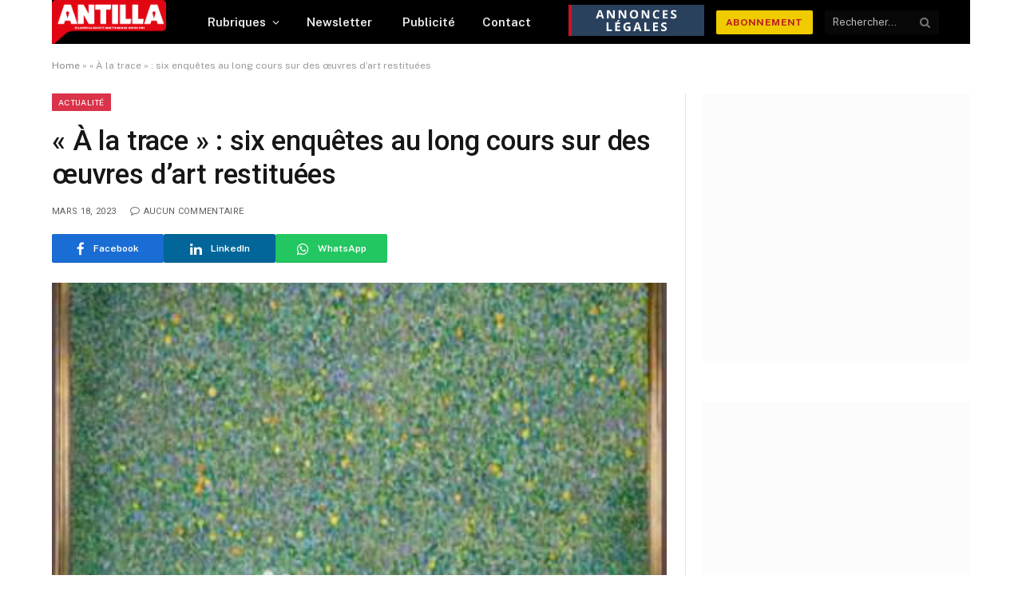

--- FILE ---
content_type: text/html; charset=UTF-8
request_url: https://antilla-martinique.com/a-la-trace-six-enquetes-au-long-cours-sur-des-oeuvres-dart-restituees/
body_size: 67930
content:

<!DOCTYPE html>
<html lang="fr-FR" class="s-light site-s-light">

<head>

	<meta charset="UTF-8" />
	<meta name="viewport" content="width=device-width, initial-scale=1" />
	<link rel="dns-prefetch" href="//cdn.hu-manity.co" />
		<!-- Cookie Compliance -->
		<!-- Optimized with WP Meteor v3.4.0 - https://wordpress.org/plugins/wp-meteor/ -->
		<meta name='robots' content='index, follow, max-image-preview:large, max-snippet:-1, max-video-preview:-1' />


	<!-- This site is optimized with the Yoast SEO Premium plugin v22.1 (Yoast SEO v22.4) - https://yoast.com/wordpress/plugins/seo/ -->
	<title>« À la trace » : six enquêtes au long cours sur des œuvres d’art restituées &#183; ANTILLA MARTINIQUE | Avec vous depuis 1981 %</title><link rel="preload" as="image" imagesrcset="https://antilla-martinique.com/wp-content/uploads/2023/03/05760e5cdfed-Klimt-rosiers-sous-les-arbres.jpg" imagesizes="(max-width: 755px) 100vw, 755px" /><link rel="preload" as="font" href="https://antilla-martinique.com/wp-content/themes/smart-mag/css/icons/fonts/ts-icons.woff2?v2.8" type="font/woff2" crossorigin="anonymous" />
	<meta name="description" content="% « À la trace » : six enquêtes au long cours sur des œuvres d’art restituées &#183; ANTILLA MARTINIQUE | Avec vous depuis 1981 &#183;" />
	<link rel="canonical" href="https://antilla-martinique.com/a-la-trace-six-enquetes-au-long-cours-sur-des-oeuvres-dart-restituees/" />
	<meta property="og:locale" content="fr_FR" />
	<meta property="og:type" content="article" />
	<meta property="og:title" content="« À la trace » : six enquêtes au long cours sur des œuvres d’art restituées" />
	<meta property="og:url" content="https://antilla-martinique.com/a-la-trace-six-enquetes-au-long-cours-sur-des-oeuvres-dart-restituees/" />
	<meta property="og:site_name" content="ANTILLA MARTINIQUE | Avec vous depuis 1981" />
	<meta property="article:publisher" content="https://www.facebook.com/antillablog" />
	<meta property="article:published_time" content="2023-03-18T06:23:40+00:00" />
	<meta property="og:image" content="https://antilla-martinique.com/wp-content/uploads/2023/03/05760e5cdfed-Klimt-rosiers-sous-les-arbres.jpg" />
	<meta property="og:image:width" content="360" />
	<meta property="og:image:height" content="359" />
	<meta property="og:image:type" content="image/jpeg" />
	<meta name="author" content="philippepied" />
	<meta name="twitter:card" content="summary_large_image" />
	<meta name="twitter:creator" content="@antillamartini1" />
	<meta name="twitter:site" content="@antillamartini1" />
	<meta name="twitter:label1" content="Écrit par" />
	<meta name="twitter:data1" content="philippepied" />
	<meta name="twitter:label2" content="Durée de lecture estimée" />
	<meta name="twitter:data2" content="12 minutes" />
	<script data-jetpack-boost="ignore" type="application/ld+json" class="yoast-schema-graph">{"@context":"https://schema.org","@graph":[{"@type":"Article","@id":"https://antilla-martinique.com/a-la-trace-six-enquetes-au-long-cours-sur-des-oeuvres-dart-restituees/#article","isPartOf":{"@id":"https://antilla-martinique.com/a-la-trace-six-enquetes-au-long-cours-sur-des-oeuvres-dart-restituees/"},"author":{"name":"philippepied","@id":"https://antilla-martinique.com/#/schema/person/3f23930d3770d9094bc906d15cfa6210"},"headline":"« À la trace » : six enquêtes au long cours sur des œuvres d’art restituées","datePublished":"2023-03-18T06:23:40+00:00","dateModified":"2023-03-18T06:23:40+00:00","mainEntityOfPage":{"@id":"https://antilla-martinique.com/a-la-trace-six-enquetes-au-long-cours-sur-des-oeuvres-dart-restituees/"},"wordCount":2457,"commentCount":0,"publisher":{"@id":"https://antilla-martinique.com/#organization"},"image":{"@id":"https://antilla-martinique.com/a-la-trace-six-enquetes-au-long-cours-sur-des-oeuvres-dart-restituees/#primaryimage"},"thumbnailUrl":"https://antilla-martinique.com/wp-content/uploads/2023/03/05760e5cdfed-Klimt-rosiers-sous-les-arbres.jpg","articleSection":["Actualité"],"inLanguage":"fr-FR","potentialAction":[{"@type":"CommentAction","name":"Comment","target":["https://antilla-martinique.com/a-la-trace-six-enquetes-au-long-cours-sur-des-oeuvres-dart-restituees/#respond"]}]},{"@type":"WebPage","@id":"https://antilla-martinique.com/a-la-trace-six-enquetes-au-long-cours-sur-des-oeuvres-dart-restituees/","url":"https://antilla-martinique.com/a-la-trace-six-enquetes-au-long-cours-sur-des-oeuvres-dart-restituees/","name":"« À la trace » : six enquêtes au long cours sur des œuvres d’art restituées &#183; ANTILLA MARTINIQUE | Avec vous depuis 1981 %","isPartOf":{"@id":"https://antilla-martinique.com/#website"},"primaryImageOfPage":{"@id":"https://antilla-martinique.com/a-la-trace-six-enquetes-au-long-cours-sur-des-oeuvres-dart-restituees/#primaryimage"},"image":{"@id":"https://antilla-martinique.com/a-la-trace-six-enquetes-au-long-cours-sur-des-oeuvres-dart-restituees/#primaryimage"},"thumbnailUrl":"https://antilla-martinique.com/wp-content/uploads/2023/03/05760e5cdfed-Klimt-rosiers-sous-les-arbres.jpg","datePublished":"2023-03-18T06:23:40+00:00","dateModified":"2023-03-18T06:23:40+00:00","description":"% « À la trace » : six enquêtes au long cours sur des œuvres d’art restituées &#183; ANTILLA MARTINIQUE | Avec vous depuis 1981 &#183;","breadcrumb":{"@id":"https://antilla-martinique.com/a-la-trace-six-enquetes-au-long-cours-sur-des-oeuvres-dart-restituees/#breadcrumb"},"inLanguage":"fr-FR","potentialAction":[{"@type":"ReadAction","target":["https://antilla-martinique.com/a-la-trace-six-enquetes-au-long-cours-sur-des-oeuvres-dart-restituees/"]}]},{"@type":"ImageObject","inLanguage":"fr-FR","@id":"https://antilla-martinique.com/a-la-trace-six-enquetes-au-long-cours-sur-des-oeuvres-dart-restituees/#primaryimage","url":"https://antilla-martinique.com/wp-content/uploads/2023/03/05760e5cdfed-Klimt-rosiers-sous-les-arbres.jpg","contentUrl":"https://antilla-martinique.com/wp-content/uploads/2023/03/05760e5cdfed-Klimt-rosiers-sous-les-arbres.jpg","width":360,"height":359},{"@type":"BreadcrumbList","@id":"https://antilla-martinique.com/a-la-trace-six-enquetes-au-long-cours-sur-des-oeuvres-dart-restituees/#breadcrumb","itemListElement":[{"@type":"ListItem","position":1,"name":"Home","item":"https://antilla-martinique.com/"},{"@type":"ListItem","position":2,"name":"« À la trace » : six enquêtes au long cours sur des œuvres d’art restituées"}]},{"@type":"WebSite","@id":"https://antilla-martinique.com/#website","url":"https://antilla-martinique.com/","name":"ANTILLA MARTINIQUE | l'actualité à la Martinique depuis 1981","description":"Éclairer la société Martiniquaise depuis 1981 !","publisher":{"@id":"https://antilla-martinique.com/#organization"},"alternateName":"ANTILLA","potentialAction":[{"@type":"SearchAction","target":{"@type":"EntryPoint","urlTemplate":"https://antilla-martinique.com/?s={search_term_string}"},"query-input":"required name=search_term_string"}],"inLanguage":"fr-FR"},{"@type":"Organization","@id":"https://antilla-martinique.com/#organization","name":"ANTILLA MARTINIQUE | l'actualité à la Martinique depuis 1981","alternateName":"ANTILLA","url":"https://antilla-martinique.com/","logo":{"@type":"ImageObject","inLanguage":"fr-FR","@id":"https://antilla-martinique.com/#/schema/logo/image/","url":"https://antilla-martinique.com/wp-content/uploads/2023/12/logo-antilla-petit.jpg","contentUrl":"https://antilla-martinique.com/wp-content/uploads/2023/12/logo-antilla-petit.jpg","width":200,"height":32,"caption":"ANTILLA MARTINIQUE | l'actualité à la Martinique depuis 1981"},"image":{"@id":"https://antilla-martinique.com/#/schema/logo/image/"},"sameAs":["https://www.facebook.com/antillablog","https://twitter.com/antillamartini1","https://www.linkedin.com/in/philippe-pied-89695b21/"],"ownershipFundingInfo":"https://antilla-martinique.com/mentions-legales/","actionableFeedbackPolicy":"https://antilla-martinique.com/mentions-legales/","correctionsPolicy":"https://antilla-martinique.com/mentions-legales/","ethicsPolicy":"https://antilla-martinique.com/mentions-legales/","diversityPolicy":"https://antilla-martinique.com/mentions-legales/","diversityStaffingReport":"https://antilla-martinique.com/mentions-legales/"},{"@type":"Person","@id":"https://antilla-martinique.com/#/schema/person/3f23930d3770d9094bc906d15cfa6210","name":"philippepied","image":{"@type":"ImageObject","inLanguage":"fr-FR","@id":"https://antilla-martinique.com/#/schema/person/image/","url":"https://secure.gravatar.com/avatar/351571aa6b7027fd1a10e4b4bb60c746?s=96&d=mm&r=g","contentUrl":"https://secure.gravatar.com/avatar/351571aa6b7027fd1a10e4b4bb60c746?s=96&d=mm&r=g","caption":"philippepied"},"url":"https://antilla-martinique.com/author/philippepied/"}]}</script>
	<!-- / Yoast SEO Premium plugin. -->


<link rel='dns-prefetch' href='//stats.wp.com' />
<link rel='dns-prefetch' href='//js.hs-scripts.com' />
<link rel='dns-prefetch' href='//fonts.googleapis.com' />
<link rel='dns-prefetch' href='//c0.wp.com' />
<link rel="alternate" type="application/rss+xml" title="ANTILLA MARTINIQUE | Avec vous depuis 1981 &raquo; Flux" href="https://antilla-martinique.com/feed/" />
<link rel="alternate" type="application/rss+xml" title="ANTILLA MARTINIQUE | Avec vous depuis 1981 &raquo; Flux des commentaires" href="https://antilla-martinique.com/comments/feed/" />
<link rel="alternate" type="application/rss+xml" title="ANTILLA MARTINIQUE | Avec vous depuis 1981 &raquo; « À la trace » : six enquêtes au long cours sur des œuvres d’art restituées Flux des commentaires" href="https://antilla-martinique.com/a-la-trace-six-enquetes-au-long-cours-sur-des-oeuvres-dart-restituees/feed/" />


<!-- No Concat CSS wp-emoji-styles => Maybe Not Static File  -->

<!-- No Concat CSS videopress-video-style => Maybe Not Static File  -->

<!-- No Concat CSS jetpack-sharing-buttons-style => Maybe Not Static File  -->

<!-- No Concat CSS classic-theme-styles => Maybe Not Static File  -->

<!-- No Concat CSS global-styles => Maybe Not Static File  -->

<!-- No Concat CSS woocommerce-inline => Maybe Not Static File  -->

<!-- No Concat CSS smartmag-fonts => Maybe Not Static File https://fonts.googleapis.com/css?family=Public+Sans%3A400%2C400i%2C500%2C600%2C700&amp;display=swap -->

<!-- No Concat CSS smartmag-gfonts-custom => Maybe Not Static File https://fonts.googleapis.com/css?family=Roboto%3A400%2C500%2C600%2C700&amp;display=swap -->
<link data-handles='cf7ic_style,wc-stripe-blocks-checkout-style,jetpack_related-posts,wp-block-library,mediaelement,wp-mediaelement,contact-form-7,woocommerce-layout,woocommerce-general,elementor-icons,elementor-frontend,swiper,elementor-post-46439,elementor-pro,smartmag-core,smartmag-magnific-popup,smartmag-icons,smartmag-woocommerce,sharedaddy,social-logos,jetpack_css' rel='stylesheet' id='all-css-b970a89633864d19c8a735d4d065e49e' href='https://antilla-martinique.com/_jb_static/??-eJylU11zwiAQ/Dd9Kr1WbdUHpz/[base64]/h6SYOiAUOg2KuG/afsXMd/OFyV7s7Gfi9MNQPpROs9Duui+3ezgzOvbLDyHUul+UV6Tp6jhCZdOA8/s77JDl10qZ1hVEOXLMhXS0y+JuP5/W2F8/xc8rhO0pTKoo8iPTK4/KLOaNnd6HIdC/59jN0PpB/BQ4JHZn/6OsMaPSlUqu0+dVXelS7TRYfAUqMRhksOR+DmuPcWOe3uO3O/7eJjOpqN56P3z8mLLBYffzdY2KA=' type='text/css' media='all' />
<style id='wp-block-library-inline-css'>
.has-text-align-justify{text-align:justify;}
</style>
<style id='woocommerce-layout-inline-css'>

	.infinite-scroll .woocommerce-pagination {
		display: none;
	}
</style>
<style id='smartmag-woocommerce-inline-css'>
:root { --c-main: #da334a;
--c-main-rgb: 218,51,74;
--title-font: "Roboto", system-ui, -apple-system, "Segoe UI", Arial, sans-serif;
--h-font: "Roboto", system-ui, -apple-system, "Segoe UI", Arial, sans-serif;
--title-size-xs: 14px;
--title-size-s: 14px;
--title-size-n: 16px;
--title-size-m: 17px;
--title-size-l: 19px;
--title-size-xl: 21px;
--main-width: 1150px;
--excerpt-size: 14px; }
:root { --sidebar-width: 336px; }
.ts-row, .has-el-gap { --sidebar-c-width: calc(var(--sidebar-width) + var(--grid-gutter-h) + var(--sidebar-c-pad)); }
:root { --sidebar-pad: 26px; --sidebar-sep-pad: 26px; }
.main-wrap > .main { margin-top: 28px; }
.smart-head-main .smart-head-mid > .inner { padding-left: 0px; padding-right: 0px; }
.mobile-menu { font-size: 15px; }
.smart-head-main .hamburger-icon { width: 15px; --height: 13px; }
.smart-head .ts-button1 { font-size: 12px; font-weight: 800; line-height: 0.35; }
.smart-head .ts-button1:not(._) { color: #bc1e1e; }
.smart-head .ts-button1 { background-color: #efcb00; height: 30px; line-height: 30px; padding-left: 12px; padding-right: 12px; }
.trending-ticker .heading { margin-right: 28px; }
.upper-footer .block-head { --space-below: 8px; }
.upper-footer > .wrap { padding-bottom: 0px; }
.post-meta { font-family: "Roboto", system-ui, -apple-system, "Segoe UI", Arial, sans-serif; }
.post-meta .meta-item, .post-meta .text-in { font-size: 10px; font-weight: normal; text-transform: uppercase; letter-spacing: .03em; }
.post-meta .text-in, .post-meta .post-cat > a { font-size: 11px; }
.post-meta .post-cat > a { font-weight: bold; text-transform: uppercase; letter-spacing: .1em; }
.post-meta .post-author > a { color: var(--c-main); }
.cat-labels .category { font-size: 10px; }
.block-head-c .heading { font-size: 16px; text-transform: initial; }
.block-head-c { --line-weight: 3px; --border-weight: 1px; }
.loop-grid .ratio-is-custom { padding-bottom: calc(100% / 1.68); }
.loop-list .media { margin-top: -1px; margin-bottom: 2px; margin-right: 1px; }
.loop-list .content { padding-top: 0px; padding-bottom: 0px; padding-left: 0px; }
.loop-small .media { width: 36%; max-width: 50%; }
.loop-small .media:not(i) { max-width: 92px; }
.post-meta-single .meta-item, .post-meta-single .text-in { font-size: 11px; }
.comments-area .comment-content { font-size: 14px; }
.comments-area .comment-meta { font-size: 12px; }
.the-post-header .post-meta .post-title { font-weight: 500; line-height: 1.2; }
.entry-content { font-size: 15.7px; }
.site-s-light .entry-content { color: #1c1c1c; }
.post-share-b:not(.is-not-global) { --service-height: 36px; }
.post-share-b:not(.is-not-global) .service .label { font-size: 12px; }
.site-s-light .s-head-modern-a .post-meta { --c-post-meta: #606060; }
.category .feat-grid { --grid-gap: 2px; }
.a-wrap-6:not(._) { padding-top: 0px; }
@media (min-width: 940px) and (max-width: 1200px) { .ts-row, .has-el-gap { --sidebar-c-width: calc(var(--sidebar-width) + var(--grid-gutter-h) + var(--sidebar-c-pad)); } }
@media (min-width: 768px) and (max-width: 940px) { .ts-contain, .main { padding-left: 35px; padding-right: 35px; } }
@media (max-width: 767px) { .ts-contain, .main { padding-left: 25px; padding-right: 25px; } }


</style>
<style id='wp-emoji-styles-inline-css'>

	img.wp-smiley, img.emoji {
		display: inline !important;
		border: none !important;
		box-shadow: none !important;
		height: 1em !important;
		width: 1em !important;
		margin: 0 0.07em !important;
		vertical-align: -0.1em !important;
		background: none !important;
		padding: 0 !important;
	}
</style>
<style id='jetpack-sharing-buttons-style-inline-css'>
.jetpack-sharing-buttons__services-list{display:flex;flex-direction:row;flex-wrap:wrap;gap:0;list-style-type:none;margin:5px;padding:0}.jetpack-sharing-buttons__services-list.has-small-icon-size{font-size:12px}.jetpack-sharing-buttons__services-list.has-normal-icon-size{font-size:16px}.jetpack-sharing-buttons__services-list.has-large-icon-size{font-size:24px}.jetpack-sharing-buttons__services-list.has-huge-icon-size{font-size:36px}@media print{.jetpack-sharing-buttons__services-list{display:none!important}}.editor-styles-wrapper .wp-block-jetpack-sharing-buttons{gap:0;padding-inline-start:0}ul.jetpack-sharing-buttons__services-list.has-background{padding:1.25em 2.375em}
</style>
<style id='classic-theme-styles-inline-css'>
/*! This file is auto-generated */
.wp-block-button__link{color:#fff;background-color:#32373c;border-radius:9999px;box-shadow:none;text-decoration:none;padding:calc(.667em + 2px) calc(1.333em + 2px);font-size:1.125em}.wp-block-file__button{background:#32373c;color:#fff;text-decoration:none}
</style>
<style id='global-styles-inline-css'>
:root{--wp--preset--aspect-ratio--square: 1;--wp--preset--aspect-ratio--4-3: 4/3;--wp--preset--aspect-ratio--3-4: 3/4;--wp--preset--aspect-ratio--3-2: 3/2;--wp--preset--aspect-ratio--2-3: 2/3;--wp--preset--aspect-ratio--16-9: 16/9;--wp--preset--aspect-ratio--9-16: 9/16;--wp--preset--color--black: #000000;--wp--preset--color--cyan-bluish-gray: #abb8c3;--wp--preset--color--white: #ffffff;--wp--preset--color--pale-pink: #f78da7;--wp--preset--color--vivid-red: #cf2e2e;--wp--preset--color--luminous-vivid-orange: #ff6900;--wp--preset--color--luminous-vivid-amber: #fcb900;--wp--preset--color--light-green-cyan: #7bdcb5;--wp--preset--color--vivid-green-cyan: #00d084;--wp--preset--color--pale-cyan-blue: #8ed1fc;--wp--preset--color--vivid-cyan-blue: #0693e3;--wp--preset--color--vivid-purple: #9b51e0;--wp--preset--gradient--vivid-cyan-blue-to-vivid-purple: linear-gradient(135deg,rgba(6,147,227,1) 0%,rgb(155,81,224) 100%);--wp--preset--gradient--light-green-cyan-to-vivid-green-cyan: linear-gradient(135deg,rgb(122,220,180) 0%,rgb(0,208,130) 100%);--wp--preset--gradient--luminous-vivid-amber-to-luminous-vivid-orange: linear-gradient(135deg,rgba(252,185,0,1) 0%,rgba(255,105,0,1) 100%);--wp--preset--gradient--luminous-vivid-orange-to-vivid-red: linear-gradient(135deg,rgba(255,105,0,1) 0%,rgb(207,46,46) 100%);--wp--preset--gradient--very-light-gray-to-cyan-bluish-gray: linear-gradient(135deg,rgb(238,238,238) 0%,rgb(169,184,195) 100%);--wp--preset--gradient--cool-to-warm-spectrum: linear-gradient(135deg,rgb(74,234,220) 0%,rgb(151,120,209) 20%,rgb(207,42,186) 40%,rgb(238,44,130) 60%,rgb(251,105,98) 80%,rgb(254,248,76) 100%);--wp--preset--gradient--blush-light-purple: linear-gradient(135deg,rgb(255,206,236) 0%,rgb(152,150,240) 100%);--wp--preset--gradient--blush-bordeaux: linear-gradient(135deg,rgb(254,205,165) 0%,rgb(254,45,45) 50%,rgb(107,0,62) 100%);--wp--preset--gradient--luminous-dusk: linear-gradient(135deg,rgb(255,203,112) 0%,rgb(199,81,192) 50%,rgb(65,88,208) 100%);--wp--preset--gradient--pale-ocean: linear-gradient(135deg,rgb(255,245,203) 0%,rgb(182,227,212) 50%,rgb(51,167,181) 100%);--wp--preset--gradient--electric-grass: linear-gradient(135deg,rgb(202,248,128) 0%,rgb(113,206,126) 100%);--wp--preset--gradient--midnight: linear-gradient(135deg,rgb(2,3,129) 0%,rgb(40,116,252) 100%);--wp--preset--font-size--small: 13px;--wp--preset--font-size--medium: 20px;--wp--preset--font-size--large: 36px;--wp--preset--font-size--x-large: 42px;--wp--preset--spacing--20: 0.44rem;--wp--preset--spacing--30: 0.67rem;--wp--preset--spacing--40: 1rem;--wp--preset--spacing--50: 1.5rem;--wp--preset--spacing--60: 2.25rem;--wp--preset--spacing--70: 3.38rem;--wp--preset--spacing--80: 5.06rem;--wp--preset--shadow--natural: 6px 6px 9px rgba(0, 0, 0, 0.2);--wp--preset--shadow--deep: 12px 12px 50px rgba(0, 0, 0, 0.4);--wp--preset--shadow--sharp: 6px 6px 0px rgba(0, 0, 0, 0.2);--wp--preset--shadow--outlined: 6px 6px 0px -3px rgba(255, 255, 255, 1), 6px 6px rgba(0, 0, 0, 1);--wp--preset--shadow--crisp: 6px 6px 0px rgba(0, 0, 0, 1);}:where(.is-layout-flex){gap: 0.5em;}:where(.is-layout-grid){gap: 0.5em;}body .is-layout-flex{display: flex;}.is-layout-flex{flex-wrap: wrap;align-items: center;}.is-layout-flex > :is(*, div){margin: 0;}body .is-layout-grid{display: grid;}.is-layout-grid > :is(*, div){margin: 0;}:where(.wp-block-columns.is-layout-flex){gap: 2em;}:where(.wp-block-columns.is-layout-grid){gap: 2em;}:where(.wp-block-post-template.is-layout-flex){gap: 1.25em;}:where(.wp-block-post-template.is-layout-grid){gap: 1.25em;}.has-black-color{color: var(--wp--preset--color--black) !important;}.has-cyan-bluish-gray-color{color: var(--wp--preset--color--cyan-bluish-gray) !important;}.has-white-color{color: var(--wp--preset--color--white) !important;}.has-pale-pink-color{color: var(--wp--preset--color--pale-pink) !important;}.has-vivid-red-color{color: var(--wp--preset--color--vivid-red) !important;}.has-luminous-vivid-orange-color{color: var(--wp--preset--color--luminous-vivid-orange) !important;}.has-luminous-vivid-amber-color{color: var(--wp--preset--color--luminous-vivid-amber) !important;}.has-light-green-cyan-color{color: var(--wp--preset--color--light-green-cyan) !important;}.has-vivid-green-cyan-color{color: var(--wp--preset--color--vivid-green-cyan) !important;}.has-pale-cyan-blue-color{color: var(--wp--preset--color--pale-cyan-blue) !important;}.has-vivid-cyan-blue-color{color: var(--wp--preset--color--vivid-cyan-blue) !important;}.has-vivid-purple-color{color: var(--wp--preset--color--vivid-purple) !important;}.has-black-background-color{background-color: var(--wp--preset--color--black) !important;}.has-cyan-bluish-gray-background-color{background-color: var(--wp--preset--color--cyan-bluish-gray) !important;}.has-white-background-color{background-color: var(--wp--preset--color--white) !important;}.has-pale-pink-background-color{background-color: var(--wp--preset--color--pale-pink) !important;}.has-vivid-red-background-color{background-color: var(--wp--preset--color--vivid-red) !important;}.has-luminous-vivid-orange-background-color{background-color: var(--wp--preset--color--luminous-vivid-orange) !important;}.has-luminous-vivid-amber-background-color{background-color: var(--wp--preset--color--luminous-vivid-amber) !important;}.has-light-green-cyan-background-color{background-color: var(--wp--preset--color--light-green-cyan) !important;}.has-vivid-green-cyan-background-color{background-color: var(--wp--preset--color--vivid-green-cyan) !important;}.has-pale-cyan-blue-background-color{background-color: var(--wp--preset--color--pale-cyan-blue) !important;}.has-vivid-cyan-blue-background-color{background-color: var(--wp--preset--color--vivid-cyan-blue) !important;}.has-vivid-purple-background-color{background-color: var(--wp--preset--color--vivid-purple) !important;}.has-black-border-color{border-color: var(--wp--preset--color--black) !important;}.has-cyan-bluish-gray-border-color{border-color: var(--wp--preset--color--cyan-bluish-gray) !important;}.has-white-border-color{border-color: var(--wp--preset--color--white) !important;}.has-pale-pink-border-color{border-color: var(--wp--preset--color--pale-pink) !important;}.has-vivid-red-border-color{border-color: var(--wp--preset--color--vivid-red) !important;}.has-luminous-vivid-orange-border-color{border-color: var(--wp--preset--color--luminous-vivid-orange) !important;}.has-luminous-vivid-amber-border-color{border-color: var(--wp--preset--color--luminous-vivid-amber) !important;}.has-light-green-cyan-border-color{border-color: var(--wp--preset--color--light-green-cyan) !important;}.has-vivid-green-cyan-border-color{border-color: var(--wp--preset--color--vivid-green-cyan) !important;}.has-pale-cyan-blue-border-color{border-color: var(--wp--preset--color--pale-cyan-blue) !important;}.has-vivid-cyan-blue-border-color{border-color: var(--wp--preset--color--vivid-cyan-blue) !important;}.has-vivid-purple-border-color{border-color: var(--wp--preset--color--vivid-purple) !important;}.has-vivid-cyan-blue-to-vivid-purple-gradient-background{background: var(--wp--preset--gradient--vivid-cyan-blue-to-vivid-purple) !important;}.has-light-green-cyan-to-vivid-green-cyan-gradient-background{background: var(--wp--preset--gradient--light-green-cyan-to-vivid-green-cyan) !important;}.has-luminous-vivid-amber-to-luminous-vivid-orange-gradient-background{background: var(--wp--preset--gradient--luminous-vivid-amber-to-luminous-vivid-orange) !important;}.has-luminous-vivid-orange-to-vivid-red-gradient-background{background: var(--wp--preset--gradient--luminous-vivid-orange-to-vivid-red) !important;}.has-very-light-gray-to-cyan-bluish-gray-gradient-background{background: var(--wp--preset--gradient--very-light-gray-to-cyan-bluish-gray) !important;}.has-cool-to-warm-spectrum-gradient-background{background: var(--wp--preset--gradient--cool-to-warm-spectrum) !important;}.has-blush-light-purple-gradient-background{background: var(--wp--preset--gradient--blush-light-purple) !important;}.has-blush-bordeaux-gradient-background{background: var(--wp--preset--gradient--blush-bordeaux) !important;}.has-luminous-dusk-gradient-background{background: var(--wp--preset--gradient--luminous-dusk) !important;}.has-pale-ocean-gradient-background{background: var(--wp--preset--gradient--pale-ocean) !important;}.has-electric-grass-gradient-background{background: var(--wp--preset--gradient--electric-grass) !important;}.has-midnight-gradient-background{background: var(--wp--preset--gradient--midnight) !important;}.has-small-font-size{font-size: var(--wp--preset--font-size--small) !important;}.has-medium-font-size{font-size: var(--wp--preset--font-size--medium) !important;}.has-large-font-size{font-size: var(--wp--preset--font-size--large) !important;}.has-x-large-font-size{font-size: var(--wp--preset--font-size--x-large) !important;}
:where(.wp-block-post-template.is-layout-flex){gap: 1.25em;}:where(.wp-block-post-template.is-layout-grid){gap: 1.25em;}
:where(.wp-block-columns.is-layout-flex){gap: 2em;}:where(.wp-block-columns.is-layout-grid){gap: 2em;}
:root :where(.wp-block-pullquote){font-size: 1.5em;line-height: 1.6;}
</style>
<style id='woocommerce-inline-inline-css'>
.woocommerce form .form-row .required { visibility: visible; }
</style>
<link rel='stylesheet' id='smartmag-fonts-css' href='https://fonts.googleapis.com/css?family=Public+Sans%3A400%2C400i%2C500%2C600%2C700&#038;display=swap' media='all' />
<link rel='stylesheet' id='smartmag-gfonts-custom-css' href='https://fonts.googleapis.com/css?family=Roboto%3A400%2C500%2C600%2C700&#038;display=swap' media='all' />

<!-- No Concat JS woo-tracks => External URL: https://stats.wp.com/w.js -->

<!-- No Concat JS jquery-core => Excluded option -->

<!-- No Concat JS sphere-post-views => Has Inline Content -->

<!-- No Concat JS woocommerce-analytics => External URL: https://stats.wp.com/s-202604.js -->












<link rel="https://api.w.org/" href="https://antilla-martinique.com/wp-json/" /><link rel="alternate" title="JSON" type="application/json" href="https://antilla-martinique.com/wp-json/wp/v2/posts/45305" /><link rel="EditURI" type="application/rsd+xml" title="RSD" href="https://antilla-martinique.com/xmlrpc.php?rsd" />
<meta name="generator" content="WordPress 6.6.2" />
<meta name="generator" content="WooCommerce 8.7.0" />
<link rel='shortlink' href='https://antilla-martinique.com/?p=45305' />
<link rel="alternate" title="oEmbed (JSON)" type="application/json+oembed" href="https://antilla-martinique.com/wp-json/oembed/1.0/embed?url=https%3A%2F%2Fantilla-martinique.com%2Fa-la-trace-six-enquetes-au-long-cours-sur-des-oeuvres-dart-restituees%2F" />
<link rel="alternate" title="oEmbed (XML)" type="text/xml+oembed" href="https://antilla-martinique.com/wp-json/oembed/1.0/embed?url=https%3A%2F%2Fantilla-martinique.com%2Fa-la-trace-six-enquetes-au-long-cours-sur-des-oeuvres-dart-restituees%2F&#038;format=xml" />
	
	
		<!-- GA Google Analytics @ https://m0n.co/ga -->
		
		

				<!-- DO NOT COPY THIS SNIPPET! Start of Page Analytics Tracking for HubSpot WordPress plugin v11.3.33-->
			
			<!-- DO NOT COPY THIS SNIPPET! End of Page Analytics Tracking for HubSpot WordPress plugin -->
				<style>img#wpstats{display:none}</style>
		<meta name="pinterest-rich-pin" content="false" />	<noscript><style>.woocommerce-product-gallery{ opacity: 1 !important; }</style></noscript>
	
		
		<meta name="generator" content="Elementor 3.20.4; features: e_optimized_assets_loading, e_optimized_css_loading, additional_custom_breakpoints, block_editor_assets_optimize, e_image_loading_optimization; settings: css_print_method-external, google_font-enabled, font_display-swap">
<link rel="icon" href="https://antilla-martinique.com/wp-content/uploads/2026/01/cropped-A2-petit-32x32.png" sizes="32x32" />
<link rel="icon" href="https://antilla-martinique.com/wp-content/uploads/2026/01/cropped-A2-petit-192x192.png" sizes="192x192" />
<link rel="apple-touch-icon" href="https://antilla-martinique.com/wp-content/uploads/2026/01/cropped-A2-petit-180x180.png" />
<meta name="msapplication-TileImage" content="https://antilla-martinique.com/wp-content/uploads/2026/01/cropped-A2-petit-270x270.png" />
<style type="text/css" id="wp-custom-css">#smartmag-block-highlights-2 {
	background-color: #ead0d0;
	padding: 8px;
}

a.logo-link.ts-logo.logo-is-image {
	margin-left: -25px !important;
	margin-top: -1px !important;
}

.smart-head .logo-image {
	padding: 0 !important;
}

.elementor-46565 .elementor-element.elementor-element-33ef003 .meta-below {
	margin: -9px -16px -16px 0 !important;
}

.elementor-46565 .elementor-element.elementor-element-33ef003 .media {
}

.list-post .media {
	margin-right: var(--list-p-media-margin, 10px) !important;
}

.page-id-11234 .ts-row, .row, .b-row {
	display: block !important;
}

/* CSS form paid checkout */
form.pmpro_form input[type=text], form.pmpro_form input[type=password], form.pmpro_form input[type=email], form.pmpro_form input[type=number], form.pmpro_form textarea, form.pmpro_form select, #loginform input[type=text], #loginform input[type=password] {
	width: 80%;
}

/* CSS restricted content */
#post-49919 &gt; p {
	display: none !important;
}

.pmpro_content_message {
	margin-left: 190px !important;
}

.pmpro_content_message a, .pmpro_content_message a:link {
	background-color: #CC3737 !important;
	color: #fff !important;
}	
}

/* Chekout css*/
#breadcrumb &gt; div {
	display: none;
}

.post-header {
	display: none;
}

#breadcrumb &gt; div {
	display: none;
}

.menu&gt;li&gt;a {
	padding: 5px !important;
}</style>

</head>

<body class="post-template-default single single-post postid-45305 single-format-standard theme-smart-mag cookies-not-set td-standard-pack woocommerce-no-js fpt-template-smart-mag right-sidebar post-layout-modern post-cat-2 has-lb has-lb-sm has-sb-sep layout-normal elementor-default elementor-kit-46439">




<div class="main-wrap">

	
<div class="off-canvas-backdrop"></div>
<div class="mobile-menu-container off-canvas" id="off-canvas">

	<div class="off-canvas-head">
		<a href="#" class="close">
			<span class="visuallyhidden">Close Menu</span>
			<i class="tsi tsi-times"></i>
		</a>

		<div class="ts-logo">
			<img fetchpriority="high" class="logo-mobile logo-image" src="https://antilla-martinique.com/wp-content/uploads/2026/01/A2.png" width="345" height="350" alt="ANTILLA MARTINIQUE | Avec vous depuis 1981"/>		</div>
	</div>

	<div class="off-canvas-content">

					<ul class="mobile-menu"></ul>
		
					<div class="off-canvas-widgets">
				
		<div id="smartmag-block-newsletter-2" class="widget ts-block-widget smartmag-widget-newsletter">		
		<div class="block">
			<div class="block-newsletter ">
	<div class="spc-newsletter spc-newsletter-b spc-newsletter-center spc-newsletter-sm">

		<div class="bg-wrap"></div>

		
		<div class="inner">

			
			
			<h3 class="heading">
				Abonnez-vous			</h3>

							<div class="base-text message">
					<p>Recevez les dernières actualités créatives de ANTILLA concernant l'art, le design et les affaires</p>
</div>
			
							<form method="post" action="" class="form fields-style fields-full" target="_blank">
					<div class="main-fields">
						<p class="field-email">
							<input type="email" name="EMAIL" placeholder="Votre adresse email.." required />
						</p>
						
						<p class="field-submit">
							<input type="submit" value="S&#039;abonner" />
						</p>
					</div>

											<p class="disclaimer">
							<label>
																	<input type="checkbox" name="privacy" required />
								
								En vous inscrivant, vous acceptez nos conditions générales et nos <a href="#">Annonces Légales</a>							</label>
						</p>
									</form>
			
			
		</div>
	</div>
</div>		</div>

		</div>
		<div id="smartmag-block-posts-small-3" class="widget ts-block-widget smartmag-widget-posts-small">		
		<div class="block">
					<section class="block-wrap block-posts-small block-sc mb-none" data-id="1">

			<div class="widget-title block-head block-head-ac block-head-b"><h5 class="heading">Les tendances du moment</h5></div>	
			<div class="block-content">
				
	<div class="loop loop-small loop-small-a loop-sep loop-small-sep grid grid-1 md:grid-1 sm:grid-1 xs:grid-1">

					
<article class="l-post small-post small-a-post m-pos-left">

	
			<div class="media">

		
			<a href="https://antilla-martinique.com/le-role-de-la-memoire-dans-la-renaissance-democratique-du-chili/" class="image-link media-ratio ratio-4-3" title="Le rôle de la mémoire dans la renaissance démocratique du Chili"><span data-bgsrc="https://antilla-martinique.com/wp-content/uploads/2026/01/IMG_7955.png" class="img bg-cover wp-post-image attachment-large size-large lazyload" data-bgset="https://antilla-martinique.com/wp-content/uploads/2026/01/IMG_7955.png 800w, https://antilla-martinique.com/wp-content/uploads/2026/01/IMG_7955-150x100.png 150w, https://antilla-martinique.com/wp-content/uploads/2026/01/IMG_7955-450x300.png 450w, https://antilla-martinique.com/wp-content/uploads/2026/01/IMG_7955-768x512.png 768w, https://antilla-martinique.com/wp-content/uploads/2026/01/IMG_7955-600x400.png 600w" data-sizes="(max-width: 135px) 100vw, 135px"></span></a>			
			
			
			
		
		</div>
	

	
		<div class="content">

			<div class="post-meta post-meta-a post-meta-left has-below"><h4 class="is-title post-title"><a href="https://antilla-martinique.com/le-role-de-la-memoire-dans-la-renaissance-democratique-du-chili/">Le rôle de la mémoire dans la renaissance démocratique du Chili</a></h4><div class="post-meta-items meta-below"><span class="meta-item date"><span class="date-link"><time class="post-date" datetime="2026-01-25T06:00:39-04:00">janvier 25, 2026</time></span></span></div></div>			
			
			
		</div>

	
</article>	
					
<article class="l-post small-post small-a-post m-pos-left">

	
			<div class="media">

		
			<a href="https://antilla-martinique.com/un-parlement-en-surchauffe-une-societe-fatiguee-le-grand-decalage/" class="image-link media-ratio ratio-4-3" title="Un Parlement en surchauffe, une société fatiguée : le grand décalage"><span data-bgsrc="https://antilla-martinique.com/wp-content/uploads/2026/01/874765BA-9D7E-4C80-8A47-0BA94278DBE7.png" class="img bg-cover wp-post-image attachment-large size-large lazyload" data-bgset="https://antilla-martinique.com/wp-content/uploads/2026/01/874765BA-9D7E-4C80-8A47-0BA94278DBE7.png 800w, https://antilla-martinique.com/wp-content/uploads/2026/01/874765BA-9D7E-4C80-8A47-0BA94278DBE7-150x100.png 150w, https://antilla-martinique.com/wp-content/uploads/2026/01/874765BA-9D7E-4C80-8A47-0BA94278DBE7-450x300.png 450w, https://antilla-martinique.com/wp-content/uploads/2026/01/874765BA-9D7E-4C80-8A47-0BA94278DBE7-768x512.png 768w, https://antilla-martinique.com/wp-content/uploads/2026/01/874765BA-9D7E-4C80-8A47-0BA94278DBE7-600x400.png 600w" data-sizes="(max-width: 135px) 100vw, 135px"></span></a>			
			
			
			
		
		</div>
	

	
		<div class="content">

			<div class="post-meta post-meta-a post-meta-left has-below"><h4 class="is-title post-title"><a href="https://antilla-martinique.com/un-parlement-en-surchauffe-une-societe-fatiguee-le-grand-decalage/">Un Parlement en surchauffe, une société fatiguée : le grand décalage</a></h4><div class="post-meta-items meta-below"><span class="meta-item date"><span class="date-link"><time class="post-date" datetime="2026-01-25T02:27:03-04:00">janvier 25, 2026</time></span></span></div></div>			
			
			
		</div>

	
</article>	
					
<article class="l-post small-post small-a-post m-pos-left">

	
			<div class="media">

		
			<a href="https://antilla-martinique.com/onf-la-directrice-generale-choisit-la-martinique-pour-ouvrir-lannee-2026/" class="image-link media-ratio ratio-4-3" title="ONF : la directrice générale choisit la Martinique pour ouvrir l’année 2026"><span data-bgsrc="https://antilla-martinique.com/wp-content/uploads/2026/01/Rencontre_PCE_et_directrice_ONF_130126_MD-3-768x512-1.jpg" class="img bg-cover wp-post-image attachment-large size-large lazyload" data-bgset="https://antilla-martinique.com/wp-content/uploads/2026/01/Rencontre_PCE_et_directrice_ONF_130126_MD-3-768x512-1.jpg 768w, https://antilla-martinique.com/wp-content/uploads/2026/01/Rencontre_PCE_et_directrice_ONF_130126_MD-3-768x512-1-150x100.jpg 150w, https://antilla-martinique.com/wp-content/uploads/2026/01/Rencontre_PCE_et_directrice_ONF_130126_MD-3-768x512-1-450x300.jpg 450w, https://antilla-martinique.com/wp-content/uploads/2026/01/Rencontre_PCE_et_directrice_ONF_130126_MD-3-768x512-1-600x400.jpg 600w" data-sizes="(max-width: 135px) 100vw, 135px" role="img" aria-label="RENCONTRE AVEC LE PCE"></span></a>			
			
			
			
		
		</div>
	

	
		<div class="content">

			<div class="post-meta post-meta-a post-meta-left has-below"><h4 class="is-title post-title"><a href="https://antilla-martinique.com/onf-la-directrice-generale-choisit-la-martinique-pour-ouvrir-lannee-2026/">ONF : la directrice générale choisit la Martinique pour ouvrir l’année 2026</a></h4><div class="post-meta-items meta-below"><span class="meta-item date"><span class="date-link"><time class="post-date" datetime="2026-01-24T20:56:56-04:00">janvier 24, 2026</time></span></span></div></div>			
			
			
		</div>

	
</article>	
		
	</div>

					</div>

		</section>
				</div>

		</div><div id="media_image-19" class="widget widget_media_image"><a href="mailto:philippepied@gmail.com"><img width="297" height="114" src="[data-uri]" class="image wp-image-46419  attachment-full size-full lazyload" alt="" style="max-width: 100%; height: auto;" decoding="async" data-src="https://antilla-martinique.com/wp-content/uploads/2023/05/illicite.jpg" /></a></div>			</div>
		
		
		<div class="spc-social-block spc-social spc-social-b smart-head-social">
		
			
				<a href="https://www.facebook.com/antillablog" class="link service s-facebook" target="_blank" rel="nofollow noopener">
					<i class="icon tsi tsi-facebook"></i>					<span class="visuallyhidden">Facebook</span>
				</a>
									
			
				<a href="#" class="link service s-twitter" target="_blank" rel="nofollow noopener">
					<i class="icon tsi tsi-twitter"></i>					<span class="visuallyhidden">X (Twitter)</span>
				</a>
									
			
				<a href="#" class="link service s-instagram" target="_blank" rel="nofollow noopener">
					<i class="icon tsi tsi-instagram"></i>					<span class="visuallyhidden">Instagram</span>
				</a>
									
			
		</div>

		
	</div>

</div>
<div class="smart-head smart-head-a smart-head-main" id="smart-head" data-sticky="auto" data-sticky-type="smart" data-sticky-full="1">
	
	<div class="smart-head-row smart-head-bot smart-head-row-3 s-dark wrap">

		<div class="inner full">

							
				<div class="items items-left ">
					<a href="https://antilla-martinique.com/" title="ANTILLA MARTINIQUE | Avec vous depuis 1981" rel="home" class="logo-link ts-logo logo-is-image">
		<span>
			
				
					<img src="https://antilla-martinique.com/wp-content/uploads/2026/01/logo-ANTILLA_rouge.png" class="logo-image logo-image-dark" alt="ANTILLA MARTINIQUE | Avec vous depuis 1981" width="2619" height="1007"/><img loading="lazy" src="https://antilla-martinique.com/wp-content/uploads/2026/01/BON-logo-ANTILLA_rouge.jpg" class="logo-image" alt="ANTILLA MARTINIQUE | Avec vous depuis 1981" width="800" height="308"/>
									 
					</span>
	</a>	<div class="nav-wrap">
		<nav class="navigation navigation-main nav-hov-b">
			<ul id="menu-main-menu" class="menu"><li id="menu-item-47096" class="menu-item menu-item-type-custom menu-item-object-custom menu-item-has-children menu-item-47096"><a href="#">Rubriques</a>
<ul class="sub-menu">
	<li id="menu-item-47097" class="menu-item menu-item-type-taxonomy menu-item-object-category menu-cat-697 menu-item-47097"><a href="https://antilla-martinique.com/category/artculture/">Art/Culture</a></li>
	<li id="menu-item-47098" class="menu-item menu-item-type-taxonomy menu-item-object-category menu-cat-200 menu-item-47098"><a href="https://antilla-martinique.com/category/ecologie/">Ecologie / Environnement</a></li>
	<li id="menu-item-47102" class="menu-item menu-item-type-taxonomy menu-item-object-category menu-cat-826 menu-item-47102"><a href="https://antilla-martinique.com/category/patrimoine/">Patrimoine</a></li>
	<li id="menu-item-47100" class="menu-item menu-item-type-taxonomy menu-item-object-category menu-cat-7 menu-item-47100"><a href="https://antilla-martinique.com/category/entreprises/">Entreprises</a></li>
	<li id="menu-item-47101" class="menu-item menu-item-type-taxonomy menu-item-object-category menu-cat-922 menu-item-47101"><a href="https://antilla-martinique.com/category/le-regard-de-gdc/">Le Regard de Gdc</a></li>
	<li id="menu-item-47099" class="menu-item menu-item-type-taxonomy menu-item-object-category menu-cat-817 menu-item-47099"><a href="https://antilla-martinique.com/category/edito/">Édito de Henri PIED</a></li>
	<li id="menu-item-47103" class="menu-item menu-item-type-taxonomy menu-item-object-category menu-cat-1060 menu-item-47103"><a href="https://antilla-martinique.com/category/politique/">Politics</a></li>
	<li id="menu-item-47104" class="menu-item menu-item-type-taxonomy menu-item-object-category menu-cat-818 menu-item-47104"><a href="https://antilla-martinique.com/category/sante/">Santé</a></li>
	<li id="menu-item-47105" class="menu-item menu-item-type-taxonomy menu-item-object-category menu-cat-15 menu-item-47105"><a href="https://antilla-martinique.com/category/sports/">Sports</a></li>
	<li id="menu-item-47133" class="menu-item menu-item-type-custom menu-item-object-custom menu-item-47133"><a href="#">Caraïbe</a></li>
</ul>
</li>
<li id="menu-item-59406" class="menu-item menu-item-type-post_type menu-item-object-page menu-item-59406"><a href="https://antilla-martinique.com/abonnement-a-la-newsletter-dantilla/">Newsletter </a></li>
<li id="menu-item-47140" class="menu-item menu-item-type-post_type menu-item-object-page menu-item-47140"><a href="https://antilla-martinique.com/marketing/">Publicité</a></li>
<li id="menu-item-33070" class="menu-item menu-item-type-post_type menu-item-object-page menu-item-33070"><a href="https://antilla-martinique.com/contactez-nous/">Contact</a></li>
</ul>		</nav>
	</div>
				</div>

							
				<div class="items items-center ">
				
<div class="h-text h-text2">
	<div class="h-text h-text" style=" width: 170px; ">
	<a href="https://antilla-martinique.com/annonces-legales-2/"><img loading="lazy" loading="lazy" src="https://antilla-martinique.com/wp-content/uploads/2024/04/1.webp" alt="annonces" width="200" height="70"></a></div></div>
	<a href="https://buy.stripe.com/aEU7wu8DhaZg3L25kl" class="ts-button ts-button-a ts-button1" target="_blank" rel="noopener">
		ABONNEMENT	</a>


	<div class="smart-head-search">
		<form role="search" class="search-form" action="https://antilla-martinique.com/" method="get">
			<input type="text" name="s" class="query live-search-query" value="" placeholder="Rechercher..." autocomplete="off" />
			<button class="search-button" type="submit">
				<i class="tsi tsi-search"></i>
				<span class="visuallyhidden"></span>
			</button>
		</form>
	</div> <!-- .search -->

				</div>

							
				<div class="items items-right empty">
								</div>

						
		</div>
	</div>

	</div>
<div class="smart-head smart-head-a smart-head-mobile" id="smart-head-mobile" data-sticky="mid" data-sticky-type="smart" data-sticky-full>
	
	<div class="smart-head-row smart-head-mid smart-head-row-3 is-light smart-head-row-full">

		<div class="inner wrap">

							
				<div class="items items-left ">
				
<button class="offcanvas-toggle has-icon" type="button" aria-label="Menu">
	<span class="hamburger-icon hamburger-icon-a">
		<span class="inner"></span>
	</span>
</button>				</div>

							
				<div class="items items-center ">
					<a href="https://antilla-martinique.com/" title="ANTILLA MARTINIQUE | Avec vous depuis 1981" rel="home" class="logo-link ts-logo logo-is-image">
		<span>
			
									<img fetchpriority="high" class="logo-mobile logo-image" src="https://antilla-martinique.com/wp-content/uploads/2026/01/A2.png" width="345" height="350" alt="ANTILLA MARTINIQUE | Avec vous depuis 1981"/>									 
					</span>
	</a>				</div>

							
				<div class="items items-right ">
				

	<a href="#" class="search-icon has-icon-only is-icon" title="Rechercher">
		<i class="tsi tsi-search"></i>
	</a>

				</div>

						
		</div>
	</div>

	</div>
<nav class="breadcrumbs is-full-width breadcrumbs-a" id="breadcrumb"><div class="inner ts-contain "><span><span><a href="https://antilla-martinique.com/">Home</a></span> » <span class="breadcrumb_last" aria-current="page">« À la trace » : six enquêtes au long cours sur des œuvres d’art restituées</span></span></div></nav>
<div class="main ts-contain cf right-sidebar">
	
		

<div class="ts-row">
	<div class="col-8 main-content s-post-contain">

					<div class="the-post-header s-head-modern s-head-modern-a">
	<div class="post-meta post-meta-a post-meta-left post-meta-single has-below"><div class="post-meta-items meta-above"><span class="meta-item cat-labels">
						
						<a href="https://antilla-martinique.com/category/actualite/" class="category term-color-2" rel="category">Actualité</a>
					</span>
					</div><h1 class="is-title post-title">« À la trace » : six enquêtes au long cours sur des œuvres d’art restituées</h1><div class="post-meta-items meta-below"><span class="meta-item has-next-icon date"><time class="post-date" datetime="2023-03-18T07:23:40-04:00">mars 18, 2023</time></span><span class="meta-item comments has-icon"><a href="https://antilla-martinique.com/a-la-trace-six-enquetes-au-long-cours-sur-des-oeuvres-dart-restituees/#respond"><i class="tsi tsi-comment-o"></i>Aucun commentaire</a></span></div></div>
	<div class="post-share post-share-b spc-social-colors  post-share-b1">

				
		
				
			<a href="https://www.facebook.com/sharer.php?u=https%3A%2F%2Fantilla-martinique.com%2Fa-la-trace-six-enquetes-au-long-cours-sur-des-oeuvres-dart-restituees%2F" class="cf service s-facebook service-lg" 
				title="Share on Facebook" target="_blank" rel="nofollow noopener">
				<i class="tsi tsi-facebook"></i>
				<span class="label">Facebook</span>
							</a>
				
				
			<a href="https://www.linkedin.com/shareArticle?mini=true&#038;url=https%3A%2F%2Fantilla-martinique.com%2Fa-la-trace-six-enquetes-au-long-cours-sur-des-oeuvres-dart-restituees%2F" class="cf service s-linkedin service-lg" 
				title="Share on LinkedIn" target="_blank" rel="nofollow noopener">
				<i class="tsi tsi-linkedin"></i>
				<span class="label">LinkedIn</span>
							</a>
				
				
			<a href="https://wa.me/?text=%C2%AB%20%C3%80%20la%20trace%20%C2%BB%20%3A%20six%20enqu%C3%AAtes%20au%20long%20cours%20sur%20des%20%C5%93uvres%20d%E2%80%99art%20restitu%C3%A9es%20https%3A%2F%2Fantilla-martinique.com%2Fa-la-trace-six-enquetes-au-long-cours-sur-des-oeuvres-dart-restituees%2F" class="cf service s-whatsapp service-lg" 
				title="Share on WhatsApp" target="_blank" rel="nofollow noopener">
				<i class="tsi tsi-whatsapp"></i>
				<span class="label">WhatsApp</span>
							</a>
				
		
				
		
				
	</div>

	
	
</div>		
					<div class="single-featured">	
	<div class="featured">
				
			<a href="https://antilla-martinique.com/wp-content/uploads/2023/03/05760e5cdfed-Klimt-rosiers-sous-les-arbres.jpg" class="image-link media-ratio ar-bunyad-main" title="« À la trace » : six enquêtes au long cours sur des œuvres d’art restituées"><img loading="lazy" width="755" height="494" src="https://antilla-martinique.com/wp-content/uploads/2023/03/05760e5cdfed-Klimt-rosiers-sous-les-arbres.jpg" class="attachment-bunyad-main size-bunyad-main no-lazy skip-lazy wp-post-image" alt="" sizes="(max-width: 755px) 100vw, 755px" title="« À la trace » : six enquêtes au long cours sur des œuvres d’art restituées" decoding="async" /></a>		
						
			</div>

	</div>
		
		<div class="the-post s-post-modern">

			<article id="post-45305" class="post-45305 post type-post status-publish format-standard has-post-thumbnail category-actualite">
				
<div class="post-content-wrap">
	
	<div class="post-content cf entry-content content-spacious">

		
				
		<div class="article-body">
<div class="story chapo">
<p class="excerpt"><strong>Au cœur des six épisodes du podcast, des œuvres ou groupe d’œuvres dont les histoires sont bien différentes. Retour sur ces dossiers, témoins des spoliations de l’époque nazie.</strong></p>
<p>Ce sont des tableaux, des archives littéraires ou une tapisserie d’une manufacture anglaise. Ces œuvres ont été spoliées à un collectionneur ou directement à l’artiste ou reconnues d’origine douteuse des décennies plus tard pour enfin être restituées aux ayants-droit. Elles sont les sujets des six épisodes du podcast « À la trace » réalisé par Léa Veinstein pour le ministère de la Culture.</p>
<p>Pour retracer l’histoire de ces œuvres d’art, il aura fallu le travail combiné de la Mission de recherche et de restitution des biens culturels spoliés entre 1933 et 1945, de conservateurs de musées, de chercheurs de provenance et même des descendants des artistes ou des collectionneurs. Retour sur ces enquêtes au long cours, par la voix de l’un de ceux qui a contribué à lever le mystère.</p>
<h2>Épisode 1 : De l’autre côté du tableau</h2>
<div class="align-left ez-embed-type-image">
<div class="story">
<div class="cls rs_skip">
<figure class="attribute-picture " role="figure" aria-label="© Centre Pompidou"><img decoding="async" class=" alias_Moyenne_360x440 " src="https://www.culture.gouv.fr/var/culture/storage/images/_aliases/Moyenne_360x440/6/8/2/2/5612286-1-fre-FR/c978d49c0fc2-R29P-copyright-Pompidou_Max-Pechstein-Nus-dans-un-paysage-face.jpg" alt="tableau_quatre_femmes_nues_arbre" data-height="323 " data-width="360 " /><figcaption class="no-content-in-figcaption"><span class="figcaption_long_description">Nus dans un paysage, Max Pechstein.</span></p>
<div class="new_copyright">
<p><button class="copyright-circle" type="button">c</button></p>
<div class="copyright-text"></div>
</div>
</figcaption></figure>
</div>
</div>
</div>
<p>Que s’est-il passé entre 1938, date indiquée sur une étiquette au revers du tableau de Max Pechstein, et 1966, lorsque l’on retrouve l’œuvre dans les sous-sols du Palais de Tokyo ? L’énigme n’a, à ce jour, pas été totalement résolue malgré les recherches insistantes de Didier Schulmann, ancien conservateur au Musée national d’art moderne. « <em>On ne sait pas comment il est arrivé ici, c’est une série de mystères. On ne fait que de la reconstitution hypothétique pour savoir par où a cheminé ce tableau.</em> » Le conservateur a pourtant remonté beaucoup de pistes, en repartant sur les traces d’Hugo Simon, banquier juif allemand, collectionneur d’art, proche des artistes expressionnistes de l’époque.</p>
<p>Les zones d’ombre subsistent, tant la toile n’apparaît dans aucun document. Ni dans la liste des œuvres vendues lors de l’exposition londonienne à laquelle <em>Nus dans un paysage</em> devait figurer en 1938. Ni dans la liste des œuvres volées par les nazis dans l’appartement de Hugo Simon, dans un hôtel particulier rue de Grenelle à Paris. Aucune archive de la vente aux enchères des œuvres d’art organisée après la dissolution de la Banque de l’Algérie, propriétaire de l&#8217;hôtel où le tableau serait resté. Enfin aucune trace écrite de la conversation téléphonique d’un conservateur avec Sonia Delaunay, dont quelques dessins ont également été retrouvés au Palais de Tokyo avec le tableau de Pechstein et lors de laquelle elle expliquait le cheminement de ses œuvres, conversation qui aurait pu permettre de remonter le cours du temps…</p>
<p>Après sa découverte, le tableau est entré dans les collections du Musée national d’art moderne, avant qu’une enquête ne s’ouvre en 2005 sur son origine douteuse. Il a finalement été restitué en 2021 à l’arrière-petit-fils d’Hugo Simon. Didier Schulmann, lui, continue de chercher des réponses. « <em>Ce qui m’intéresse, c’est de mettre à jour les lâchetés et les complicités qui ont accompagné la persécution et qui ont subsisté bien après la guerre.</em> »</p>
<p><em>Nus d</em><em>ans un paysage</em> de Max Pechstein, spolié à Hugo Simon</p>
<div class="object-center hidden-print rs_skip ">
<figure role="group">
<p>[soundcloud url=&#8221;https://api.soundcloud.com/tracks/1469332291&#8243; params=&#8221;&#8221; width=&#8221;100%&#8221; height=&#8221;116&#8243; iframe=&#8221;true&#8221; /]</p>
</figure>
</div>
<h2>Épisode 2 : L’ombre du Klimt</h2>
<div class="align-left ez-embed-type-image">
<div class="story">
<div class="cls rs_skip">
<figure class="attribute-picture " role="figure" aria-label="Rosiers sous les arbres, Gustav Klimt"><img decoding="async" class=" alias_Moyenne_360x440 " src="https://www.culture.gouv.fr/var/culture/storage/images/_aliases/Moyenne_360x440/4/9/2/2/5612294-1-fre-FR/05760e5cdfed-Klimt-rosiers-sous-les-arbres.jpg" alt="tableau_Klimt_arbre_vert.jpg" data-height="359 " data-width="360 " /><figcaption class="no-content-in-figcaption"><span class="figcaption_long_description">Rosiers sous les arbres, Gustav Klimt</span></figcaption></figure>
</div>
</div>
</div>
<p>Côté pile, un orfèvre puis directeur artistique des Ateliers viennois dans les années 20, proche de Nora Stiasny, l’héritière de ce <em>Rosiers sous les arbres</em> de Klimt qui sera déportée et assassinée en 1942. Côté face, un militant nazi qui n’aura pas hésité à exercer une pression psychologique pour lui racheter le tableau pour une somme inférieure à 400 reichsmark, plus de douze fois moins que son prix évalué.</p>
<p>Ces deux faces sont celles de Philipp Häusler et elles vont se croiser dans les années 2010. A l’époque, Rosiers sous les arbres est exposé <a href="https://www.musee-orsay.fr/fr/articles/restitution-dune-oeuvre-spoliee-197815" target="_blank" rel="noopener">au musée d’Orsay</a> qui l’a acheté en 1980 lors de sa période de préfiguration. « <em>A l’époque, nous essayions d’enrichir nos collections étrangères avec des artistes qui comptent dans l’histoire de l’art </em>», raconte Emmanuel Coquery, conservateur général du patrimoine au musée.</p>
<p>En 2001, <em>Pommier II</em>, don de Gustav Ucicky, fils illégitime de Klimt lui aussi proche des nazis, est restitué aux ayants-droit de Nora Stiasny par le musée du Belvédère. Mais en 2017, retournement de situation. De nouvelles recherches et documents vont permettre de révéler « selon une forte probabilité » que le véritable tableau spolié était en réalité celui exposé à Orsay. Cette forte probabilité s’est transformé en « <em>conviction intime</em> » pour Emmanuel Coquery. « <em>Nous avons étudié toutes les hypothèses mais nous avions conclu qu’il aurait fallu un deuxième tableau de Nora Stiasny qui n’aurait jamais été recensé, ce qui était une probabilité infime. Tous les indices convergeaient.</em> »</p>
<p>Le musée d’Orsay et la ministère de la Culture ont donc pris la décision de restituer le tableau. Mais, une fois entré dans les collections nationales, il ne pouvait en sortir sans une loi. Celle-ci fut votée pour la première fois l’an dernier au Parlement. « <em>C’était une décision éminemment politique,</em> confie Emmanuel Coquery. <em>Elle a été par ailleurs défendue par l’ensemble des partis et votée à l’unanimité.</em> »</p>
<p><em>Rosier</em><em>s sous les arbres</em> de Gustav Klimt, spolié à Nora Stiasny</p>
<div class="object-center hidden-print rs_skip ">
<figure role="group">
<p>[soundcloud url=&#8221;https://api.soundcloud.com/tracks/1469332282&#8243; params=&#8221;&#8221; width=&#8221;100%&#8221; height=&#8221;116&#8243; iframe=&#8221;true&#8221; /]</p>
</figure>
</div>
<h2>Épisode 3 : Inconnu à cette adresse</h2>
<div class="align-left ez-embed-type-image">
<div class="story">
<div class="cls rs_skip">
<figure class="attribute-picture " role="figure" aria-label="© RMN - Grand Palais"><img decoding="async" class=" alias_Moyenne_360x440 " src="https://www.culture.gouv.fr/var/culture/storage/images/_aliases/Moyenne_360x440/2/0/3/2/5612302-1-fre-FR/4e20d4e5e14a-MNR708_copyright-RMN-Grand_Palais_face_decadree.jpg" alt="tableau_nature_morte_jambon_pain" data-height="268 " data-width="360 " /><figcaption class="no-content-in-figcaption"><span class="figcaption_long_description">Nature morte au jambon de Floris van Schooten.</span></p>
<div class="new_copyright">
<p><button class="copyright-circle" type="button">c</button></p>
<div class="copyright-text"></div>
</div>
</figcaption></figure>
</div>
</div>
</div>
<p>C’est l’histoire d’un bouleversement, puis d’un apaisement. Depuis 2013, Marion Bursaux menait des recherches sur son histoire familiale, teintée de secrets et de non-dits. Une partie de ces questions vont trouver une réponse en 2018, lorsqu’elle est contactée par une équipe de généalogistes : Marion Bursaux est l’arrière-petite-fille de la sœur de Mathilde Javal, elle-même fille d’Émile, l’acquéreur de deux natures mortes du XVII<sup>e</sup> siècle volées par les Allemands à Paris pendant l’Occupation et exposées au Musée de Louvre. Comme 47 autres personnes, elle a été reconnue comme ayant-droit de ces œuvres. « <em>C’était pour moi la reconnaissance que ce que je cherchais sur les violences subies par ma famille était là, concret.</em> »</p>
<p>Marion Bursaux avait jusqu’alors peu de connaissances sur son passé. « <em>J’avais retrouvé un certain nombre de choses mais qui n’allaient pas très loin. J’avais néanmoins compris que des membres de ma famille étaient partis en déportation</em> », confie-t-elle. À travers ces deux tableaux, le puzzle s’est peu à peu constitué. « <em>Cette reconnaissance de l’État m’a donné la possibilité de me replacer dans ma famille et de retrouver mes ancêtres. Il m’aura fallu dix ans pour qu’ils deviennent aussi familiers que si je les avais rencontrés.</em> »</p>
<p>Les deux natures mortes lui ont également permis de constituer un « petit noyau » de cousins et cousines dont elle ignorait l’existence auparavant. Avec eux, elle s’est rendue au Louvre l’an dernier pour contempler pour la première fois les tableaux. « <em>Nous étions réunis autour de quelque chose ayant appartenu à un ancêtre commun. Cette histoire, ce n’est pas seulement la mienne, mais aussi celle de personnes qui font également leurs recherches. Ce processus est un moyen de se réapproprier son histoire et son identité.</em> »</p>
<p><em>Nature morte au jambon</em> de Floris van Schooten et <em>Mets, fruits et verres sur une table</em> de Pieter Binoit spoliés à Emile Javal</p>
<div class="object-center hidden-print rs_skip ">
<figure role="group">
<p>[soundcloud url=&#8221;https://api.soundcloud.com/tracks/1469332270&#8243; params=&#8221;&#8221; width=&#8221;100%&#8221; height=&#8221;116&#8243; iframe=&#8221;true&#8221; /]</p>
</figure>
</div>
<h2>Épisode 4 : Les sept différences</h2>
<div class="align-left ez-embed-type-image">
<div class="story">
<div class="cls rs_skip">
<figure class="attribute-picture " role="figure" aria-label="© Musée Labenche, Brive-la-Gaillarde"><img decoding="async" class=" alias_Moyenne_360x440 " src="https://www.culture.gouv.fr/var/culture/storage/images/_aliases/Moyenne_360x440/0/1/3/2/5612310-1-fre-FR/b13d5c9d5ed1-Tapisserie-de-Mortlake-Brive.jpg" alt="Tapisserie_animaux_broderie.jpg" data-height="298 " data-width="360 " /><figcaption class="no-content-in-figcaption"><span class="figcaption_long_description">L&#8217;Odorat, Manufacture de Mortlake</span></p>
<div class="new_copyright">
<p><button class="copyright-circle" type="button">c</button></p>
<div class="copyright-text"></div>
</div>
</figcaption></figure>
</div>
</div>
</div>
<p>C’est l’histoire de quelques détails qui font toute la différence entre deux exemplaires d’une tapisserie de la Manufacture royale de Mortlake, allégorie de l’odorat. L’un d’entre eux appartient à la famille Drey, famille juive influente de Munich dans les années 30, qui devra vendre sous la contrainte ses œuvres d’art en 1936. « <em>Les lois de persécution mises en place par les nazis ont imposé tellement de taxes et d’impôts aux Drey qu’ils ont été obligés de les vendre à un prix inférieur au marché</em> », explique Elsa Vernier-Lopin, de la mission de recherche et de restitution des biens culturels spoliés entre 1933 et 1945.</p>
<p>Cette tapisserie est achetée, en 1994, par <a href="http://www.museelabenche.fr/collections-permanentes/nazisme-et-spoliations-des-uvres-d-art-a-l-histoire-tragique" target="_blank" rel="noopener">le musée Labenche de Brive-la-Gaillarde</a> et repérée en 2016 par les héritiers. La mission entre en jeu en 2019 pour répondre à une question : comment s’assurer que la tapisserie exposée à Brive est bien celle ayant appartenu à la famille ? « <em>Nous avions la chance d’avoir plusieurs photos des tapisseries en couleur et en noir et blanc, ce qui est rare</em> », poursuit Elsa Vernier-Lopin. La mission va se lancer dans un véritable jeu des sept erreurs. « <em>Certains motifs iconographiques étaient différents comme une corbeille de fruits. Il y avait aussi des différences dans l’état matériel de l’œuvre : sur l’une des tapisseries, les singes ont été retissés et cela se voit car il y a un halo plus clair dans cette zone</em> », constate Elsa Vernier-Lopin. Toutes ces différences permettront d’établir que la tapisserie du musée Labenche est bien celle de la famille Drey.</p>
<p>Les héritiers et le musée décident de se mettre d’accord : l’œuvre restera à Brive qui rachète la tapisserie. Elle est aujourd’hui exposée au musée Labenche qui a rouvert ses portes en février dernier, avec des panneaux explicatifs sur l’origine et la spoliation de l’œuvre.</p>
<p><em>L’Odorat</em>, Manufacture royale de Mortlake, tapisserie spoliée à la famille Drey</p>
<div class="object-center hidden-print rs_skip ">
<figure role="group">
<p>[soundcloud url=&#8221;https://api.soundcloud.com/tracks/1469332264&#8243; params=&#8221;&#8221; width=&#8221;100%&#8221; height=&#8221;116&#8243; iframe=&#8221;true&#8221; /]</p>
</figure>
</div>
<h2>Épisode 5 : Des lettres deux fois volées</h2>
<div class="align-left ez-embed-type-image">
<div class="story">
<div class="cls rs_skip">
<figure class="attribute-picture " role="figure" aria-label="© Emmanuelle Favier"><img decoding="async" class=" alias_Moyenne_360x440 " src="https://www.culture.gouv.fr/var/culture/storage/images/_aliases/Moyenne_360x440/8/1/3/2/5612318-1-fre-FR/0fb09f0c6129-IMG_20190531_095803-copie.jpg" alt="étiquettes_cyrillique.jpg" data-height="270 " data-width="360 " /><figcaption class="no-content-in-figcaption"><span class="figcaption_long_description">Archives personnelles de Michel Georges Michel.</span></p>
<div class="new_copyright">
<p><button class="copyright-circle" type="button">c</button></p>
<div class="copyright-text"></div>
</div>
</figcaption></figure>
</div>
</div>
</div>
<p>Des lettres de Matisse, de Rostand, de Colette, des poèmes d’Apollinaire, des dessins de Picabia, mais aussi des articles de presse et des manuscrits. Tous ces documents font partie de la riche collection de Michel Georges-Michel, artiste, journaliste et chroniqueur mondain très introduit dans le milieu artistique et culturel du début du XX<sup>e</sup> siècle.</p>
<p>Ces archives personnelles étaient entreposées dans l’appartement que l’écrivain, conscient des dangers qu’il encourrait en tant que juif, a fui lors de la Seconde Guerre mondiale pour les États-Unis. Ces documents ont été pillés par les Allemands puis confisqués par les Soviétiques qui les garderont jusque dans les années 2000 avant qu’ils ne soient restitués à la France et stockés dans les caves de la SGDL, <a href="https://www.sgdl.org/" target="_blank" rel="noopener">la Société des gens de lettres</a>. « <em>Cela représente une quarantaine de cartons avec ceux qui appartiennent à une autre personne dont nous n’avons pas retrouvé la trace</em> », se souvient Emmanuelle Favier, membre de la SGDL. C’est elle qui, en 2019, se penche plus précisément sur ces documents. À cette époque, elle prépare un livre qui évoque ces histoires de spoliations et apprend l’existence de ce fonds auquel elle finit par accéder. « <em>L’objet en lui-même est assez fabuleux avec les caractères en cyrillique, décrit-elle. Les cartons sont abîmés mais les documents en bon état de conservation malgré son siècle d’existence et le chemin parcouru.</em> »</p>
<p>L’autrice va alors jouer un rôle d’intermédiaire entre la SGDL et le ministère de la Culture et participera à la restitution des archives aux ayants-droit, en juin 2020. « <em>C’est un moment absolument bouleversant car quand vous êtes écrivain, vous vous posez toujours des questions sur le sens, votre rôle dans la société. Quand vous participez à une restitution, c’est un moment d’émotion et d’ancrage dans le réel.</em> »</p>
<p>Archives littéraires et personnelles spoliées à Michel Georges-Michel</p>
<div class="object-center hidden-print rs_skip ">
<figure role="group">
<p>[soundcloud url=&#8221;https://api.soundcloud.com/tracks/1469332261&#8243; params=&#8221;&#8221; width=&#8221;100%&#8221; height=&#8221;116&#8243; iframe=&#8221;true&#8221; /]</p>
</figure>
</div>
<h2>Épisode 6 : Les tableaux rescapés</h2>
<div class="align-left ez-embed-type-image">
<div class="story">
<div class="cls rs_skip">
<figure class="attribute-picture " role="figure" aria-label="© Centre Pompidou / Dist. RMN-GP"><img decoding="async" class=" alias_Moyenne_360x440 " src="https://www.culture.gouv.fr/var/culture/storage/images/_aliases/Moyenne_360x440/6/2/3/2/5612326-1-fre-FR/4be3f02029a8-R28P-copyright_Pompidou-dist-RMN-4N52644.jpg" alt="tableau_composition_löwenstein.jpg" data-height="286 " data-width="360 " /><figcaption class="no-content-in-figcaption"><span class="figcaption_long_description">Composition, Fédor Löwenstein</span></p>
<div class="new_copyright">
<p><button class="copyright-circle" type="button">c</button></p>
<div class="copyright-text"></div>
</div>
</figcaption></figure>
</div>
</div>
</div>
<p>Après la guerre et juste avant sa mort, en 1946, Fédor Löwenstein a probablement frôlé sans le savoir ses tableaux, stockés à Paris. « <em>Il n’a jamais su qu’ils avaient disparu, a dû penser qu’ils avaient été détruits et n’a donc jamais déposé de demande pour les récupérer</em> », explique Florence Saragoza, aujourd’hui conservatrice du patrimoine au Musée national et domaine du château de Pau.</p>
<p>À l’époque à la DRAC Nouvelle-Aquitaine, elle mène des recherches sur l’ensemble des œuvres MNR (Musées nationaux récupération) présentes dans les musées du territoire, à l’époque entre zone libre et zone occupée. Elle s’intéresse de plus près à trois tableaux de Fédor Löwenstein, artiste méconnu au style oscillant entre cubisme et abstraction. « <em>C’était un de ces artistes venus d’Europe de l’Est pour participer au rayonnement artistique de Paris pendant l’entre-deux-guerres. Il a notamment gravité dans l’entourage d’André Lhote.</em> »</p>
<p>En 1939, il envoie ces trois tableaux par bateau pour une exposition à New York via le port de Bordeaux. Ils ne prendront jamais la mer. Pire, ils remonteront à Paris pour le musée du Jeu de Paume et sa « salle des martyrs » destinée aux œuvres jugées peu dignes d’intérêt par les Allemands. «<em> Ils seront même marqués d’une croix rouge, comme un élève qui aurait rendu une mauvaise copie. Le régime nazi réprouve l’art qui tend vers l’abstraction et les tableaux ne répondant pas à leurs canons de beauté et de couleurs.</em> »</p>
<p>Les recherches conjointes du Musée national d’art moderne et de la DRAC Nouvelle Aquitaine aboutiront à une exposition de ses œuvres au <a href="https://www.musba-bordeaux.fr/FLowenstein" target="_blank" rel="noopener">musée des Beaux-Arts de Bordeaux</a>. « <em>La ville a été concernée par la collaboration et ce musée a été particulièrement instrumentalisé, </em>poursuit Florence Saragoza<em>. D’autres œuvres ont été bloquées au port, certaines ont été identifiées sur place, d’autres sont parties dans des résidences viticoles, lieux de villégiatures de grands collectionneurs.</em> »</p>
<p><em>Les Peupliers</em>, <em>Arbres</em> et <em>Composition</em> de Fédor Löwenstein spoliés à l’artiste</p>
<div class="object-center hidden-print rs_skip ">
<figure role="group">
<p>[soundcloud url=&#8221;https://api.soundcloud.com/tracks/1469332249&#8243; params=&#8221;&#8221; width=&#8221;100%&#8221; height=&#8221;116&#8243; iframe=&#8221;true&#8221; /]</p>
</figure>
</div>
</div>
</div>
<div class="sharedaddy sd-sharing-enabled"><div class="robots-nocontent sd-block sd-social sd-social-icon-text sd-sharing"><h3 class="sd-title">Share this:</h3><div class="sd-content"><ul><li class="share-facebook"><a rel="nofollow noopener noreferrer" data-shared="sharing-facebook-45305" class="share-facebook sd-button share-icon" href="https://antilla-martinique.com/a-la-trace-six-enquetes-au-long-cours-sur-des-oeuvres-dart-restituees/?share=facebook" target="_blank" title="Cliquez pour partager sur Facebook" ><span>Facebook</span></a></li><li class="share-x"><a rel="nofollow noopener noreferrer" data-shared="sharing-x-45305" class="share-x sd-button share-icon" href="https://antilla-martinique.com/a-la-trace-six-enquetes-au-long-cours-sur-des-oeuvres-dart-restituees/?share=x" target="_blank" title="Cliquer pour partager sur X" ><span>X</span></a></li><li class="share-end"></li></ul></div></div></div>
<div id='jp-relatedposts' class='jp-relatedposts' >
	<h3 class="jp-relatedposts-headline"><em>Articles similaires</em></h3>
</div>
		<div class="a-wrap a-wrap-base a-wrap-6"> <a href="https://buy.stripe.com/aEU7wu8DhaZg3L25kl" target="_blank" rel="noopener"><img loading="lazy" src="https://antilla-martinique.com/wp-content/uploads/2026/01/Abonnez-vous-a-ANTILLA-maintenant-.png" /></a></div>		
		
		
		
	</div>
</div>
	
			</article>

			


	<section class="related-posts">
							
							
				<div class="block-head block-head-ac block-head-a block-head-a1 is-left">

					<h4 class="heading">ARTICLES SEMBLABLES</h4>					
									</div>
				
			
				<section class="block-wrap block-grid cols-gap-sm mb-none" data-id="2">

				
			<div class="block-content">
					
	<div class="loop loop-grid loop-grid-sm grid grid-3 md:grid-2 xs:grid-1">

					
<article class="l-post grid-post grid-sm-post">

	
			<div class="media">

		
			<a href="https://antilla-martinique.com/onf-la-directrice-generale-choisit-la-martinique-pour-ouvrir-lannee-2026/" class="image-link media-ratio ratio-is-custom" title="ONF : la directrice générale choisit la Martinique pour ouvrir l’année 2026"><span data-bgsrc="https://antilla-martinique.com/wp-content/uploads/2026/01/Rencontre_PCE_et_directrice_ONF_130126_MD-3-768x512-1-450x300.jpg" class="img bg-cover wp-post-image attachment-bunyad-medium size-bunyad-medium lazyload" data-bgset="https://antilla-martinique.com/wp-content/uploads/2026/01/Rencontre_PCE_et_directrice_ONF_130126_MD-3-768x512-1-450x300.jpg 450w, https://antilla-martinique.com/wp-content/uploads/2026/01/Rencontre_PCE_et_directrice_ONF_130126_MD-3-768x512-1-600x400.jpg 600w, https://antilla-martinique.com/wp-content/uploads/2026/01/Rencontre_PCE_et_directrice_ONF_130126_MD-3-768x512-1.jpg 768w" data-sizes="(max-width: 361px) 100vw, 361px" role="img" aria-label="RENCONTRE AVEC LE PCE"></span></a>			
			
			
			
		
		</div>
	

	
		<div class="content">

			<div class="post-meta post-meta-a has-below"><h2 class="is-title post-title"><a href="https://antilla-martinique.com/onf-la-directrice-generale-choisit-la-martinique-pour-ouvrir-lannee-2026/">ONF : la directrice générale choisit la Martinique pour ouvrir l’année 2026</a></h2><div class="post-meta-items meta-below"><span class="meta-item date"><span class="date-link"><time class="post-date" datetime="2026-01-24T20:56:56-04:00">janvier 24, 2026</time></span></span></div></div>			
			
			
		</div>

	
</article>					
<article class="l-post grid-post grid-sm-post">

	
			<div class="media">

		
			<a href="https://antilla-martinique.com/relance-logement-lecornu-promet-2-millions-de-logements-dici-2030-et-veut-aller-vite-des-2026/" class="image-link media-ratio ratio-is-custom" title="« Relance Logement » : Lecornu promet 2 millions de logements d’ici 2030 et veut “aller vite” dès 2026"><span data-bgsrc="https://antilla-martinique.com/wp-content/uploads/2026/01/Capture-decran-2026-01-24-a-19.18.46-450x269.png" class="img bg-cover wp-post-image attachment-bunyad-medium size-bunyad-medium lazyload" data-bgset="https://antilla-martinique.com/wp-content/uploads/2026/01/Capture-decran-2026-01-24-a-19.18.46-450x269.png 450w, https://antilla-martinique.com/wp-content/uploads/2026/01/Capture-decran-2026-01-24-a-19.18.46-150x90.png 150w, https://antilla-martinique.com/wp-content/uploads/2026/01/Capture-decran-2026-01-24-a-19.18.46-768x459.png 768w, https://antilla-martinique.com/wp-content/uploads/2026/01/Capture-decran-2026-01-24-a-19.18.46-600x359.png 600w, https://antilla-martinique.com/wp-content/uploads/2026/01/Capture-decran-2026-01-24-a-19.18.46.png 800w" data-sizes="(max-width: 361px) 100vw, 361px"></span></a>			
			
			
			
		
		</div>
	

	
		<div class="content">

			<div class="post-meta post-meta-a has-below"><h2 class="is-title post-title"><a href="https://antilla-martinique.com/relance-logement-lecornu-promet-2-millions-de-logements-dici-2030-et-veut-aller-vite-des-2026/">« Relance Logement » : Lecornu promet 2 millions de logements d’ici 2030 et veut “aller vite” dès 2026</a></h2><div class="post-meta-items meta-below"><span class="meta-item date"><span class="date-link"><time class="post-date" datetime="2026-01-24T19:29:23-04:00">janvier 24, 2026</time></span></span></div></div>			
			
			
		</div>

	
</article>					
<article class="l-post grid-post grid-sm-post">

	
			<div class="media">

		
			<a href="https://antilla-martinique.com/grands-medecins-de-la-martinique-une-conference-de-tous-creoles/" class="image-link media-ratio ratio-is-custom" title="Grands médecins de la Martinique: une conférence de Tous créoles."><span data-bgsrc="https://antilla-martinique.com/wp-content/uploads/2026/01/IMG_7959-450x267.jpeg" class="img bg-cover wp-post-image attachment-bunyad-medium size-bunyad-medium lazyload" data-bgset="https://antilla-martinique.com/wp-content/uploads/2026/01/IMG_7959-450x267.jpeg 450w, https://antilla-martinique.com/wp-content/uploads/2026/01/IMG_7959-150x89.jpeg 150w, https://antilla-martinique.com/wp-content/uploads/2026/01/IMG_7959.jpeg 576w" data-sizes="(max-width: 361px) 100vw, 361px"></span></a>			
			
			
			
		
		</div>
	

	
		<div class="content">

			<div class="post-meta post-meta-a has-below"><h2 class="is-title post-title"><a href="https://antilla-martinique.com/grands-medecins-de-la-martinique-une-conference-de-tous-creoles/">Grands médecins de la Martinique: une conférence de Tous créoles.</a></h2><div class="post-meta-items meta-below"><span class="meta-item date"><span class="date-link"><time class="post-date" datetime="2026-01-24T06:11:19-04:00">janvier 24, 2026</time></span></span></div></div>			
			
			
		</div>

	
</article>		
	</div>

		
			</div>

		</section>
		
	</section>			
			<div class="comments">
				
	

			<div class="ts-comments-show">
			<a href="#" class="ts-button ts-button-b">
				Ajouter un commentaire			</a>
		</div>
	

	<div id="comments" class="comments-area ts-comments-hidden">

		
	
		<div id="respond" class="comment-respond">
		<div id="reply-title" class="h-tag comment-reply-title"><span class="heading">ECRIVEZ UN COMMENTAIRE</span> <small><a rel="nofollow" id="cancel-comment-reply-link" href="/a-la-trace-six-enquetes-au-long-cours-sur-des-oeuvres-dart-restituees/#respond" style="display:none;">Cancel Reply</a></small></div><form action="https://antilla-martinique.com/wp-comments-post.php" method="post" id="commentform" class="comment-form">
			<p>
				<textarea name="comment" id="comment" cols="45" rows="8" aria-required="true" placeholder="Votre commentaire"  maxlength="65525" required="required"></textarea>
			</p><p class="form-field comment-form-author"><input id="author" name="author" type="text" placeholder="Name *" value="" size="30" maxlength="245" required='required' /></p>
<p class="form-field comment-form-email"><input id="email" name="email" type="email" placeholder="Email *" value="" size="30" maxlength="100" required='required' /></p>
<p class="form-field comment-form-url"><input id="url" name="url" type="text" inputmode="url" placeholder="Website" value="" size="30" maxlength="200" /></p>

		<p class="comment-form-cookies-consent">
			<input id="wp-comment-cookies-consent" name="wp-comment-cookies-consent" type="checkbox" value="yes" />
			<label for="wp-comment-cookies-consent">Save my name, email, and website in this browser for the next time I comment.
			</label>
		</p>
<p class="comment-form-mailpoet">
      <label for="mailpoet_subscribe_on_comment">
        <input
          type="checkbox"
          id="mailpoet_subscribe_on_comment"
          value="1"
          name="mailpoet[subscribe_on_comment]"
        />&nbsp;Oui, ajoutez-moi à votre liste de diffusion.
      </label>
    </p><p class="comment-subscription-form"><input type="checkbox" name="subscribe_comments" id="subscribe_comments" value="subscribe" style="width: auto; -moz-appearance: checkbox; -webkit-appearance: checkbox;" /> <label class="subscribe-label" id="subscribe-label" for="subscribe_comments">Prévenez-moi de tous les nouveaux commentaires par e-mail.</label></p><p class="comment-subscription-form"><input type="checkbox" name="subscribe_blog" id="subscribe_blog" value="subscribe" style="width: auto; -moz-appearance: checkbox; -webkit-appearance: checkbox;" /> <label class="subscribe-label" id="subscribe-blog-label" for="subscribe_blog">Prévenez-moi de tous les nouveaux articles par e-mail.</label></p><p class="form-submit"><input name="submit" type="submit" id="comment-submit" class="submit" value="Laisser un commentaire" /> <input type='hidden' name='comment_post_ID' value='45305' id='comment_post_ID' />
<input type='hidden' name='comment_parent' id='comment_parent' value='0' />
</p><p style="display: none;"><input type="hidden" id="akismet_comment_nonce" name="akismet_comment_nonce" value="37d626e232" /></p><p style="display: none !important;" class="akismet-fields-container" data-prefix="ak_"><label>&#916;<textarea name="ak_hp_textarea" cols="45" rows="8" maxlength="100"></textarea></label><input type="hidden" id="ak_js_1" name="ak_js" value="138"/></p></form>	</div><!-- #respond -->
	<p class="akismet_comment_form_privacy_notice">Ce site utilise Akismet pour réduire les indésirables. <a href="https://akismet.com/privacy/" target="_blank" rel="nofollow noopener">En savoir plus sur comment les données de vos commentaires sont utilisées</a>.</p>
	</div><!-- #comments -->
			</div>

		</div>
	</div>
	
			
	
	<aside class="col-4 main-sidebar has-sep" data-sticky="1">
	
			<div class="inner theiaStickySidebar">
		
			<div id="media_image-50" class="widget widget_media_image"><a href="https://buy.stripe.com/aEU7wu8DhaZg3L25kl"><img width="800" height="315" src="[data-uri]" class="image wp-image-84743  attachment-full size-full lazyload" alt="" style="max-width: 100%; height: auto;" decoding="async" sizes="(max-width: 800px) 100vw, 800px" data-srcset="https://antilla-martinique.com/wp-content/uploads/2026/01/Abonnez-vous-a-ANTILLA-maintenant-.png 800w, https://antilla-martinique.com/wp-content/uploads/2026/01/Abonnez-vous-a-ANTILLA-maintenant--150x59.png 150w, https://antilla-martinique.com/wp-content/uploads/2026/01/Abonnez-vous-a-ANTILLA-maintenant--450x177.png 450w, https://antilla-martinique.com/wp-content/uploads/2026/01/Abonnez-vous-a-ANTILLA-maintenant--768x302.png 768w, https://antilla-martinique.com/wp-content/uploads/2026/01/Abonnez-vous-a-ANTILLA-maintenant--600x236.png 600w" data-src="https://antilla-martinique.com/wp-content/uploads/2026/01/Abonnez-vous-a-ANTILLA-maintenant-.png" /></a></div><div id="media_image-53" class="widget widget_media_image"><a href="https://antilla-martinique.com/category/caraibe/"><img width="800" height="224" src="[data-uri]" class="image wp-image-85651  attachment-full size-full lazyload" alt="" style="max-width: 100%; height: auto;" decoding="async" sizes="(max-width: 800px) 100vw, 800px" data-srcset="https://antilla-martinique.com/wp-content/uploads/2026/01/caraibe.jpg 800w, https://antilla-martinique.com/wp-content/uploads/2026/01/caraibe-150x42.jpg 150w, https://antilla-martinique.com/wp-content/uploads/2026/01/caraibe-450x126.jpg 450w, https://antilla-martinique.com/wp-content/uploads/2026/01/caraibe-768x215.jpg 768w, https://antilla-martinique.com/wp-content/uploads/2026/01/caraibe-600x168.jpg 600w" data-src="https://antilla-martinique.com/wp-content/uploads/2026/01/caraibe.jpg" /></a></div>
		<div id="smartmag-block-highlights-2" class="widget ts-block-widget smartmag-widget-highlights">		
		<div class="block">
					<section class="block-wrap block-highlights block-sc mb-none" data-id="3" data-is-mixed="1">

			<div class="widget-title block-head block-head-ac block-head block-head-ac block-head-c is-left has-style"><h5 class="heading">Actualités de la Caraïbe</h5></div>	
			<div class="block-content">
					
	<div class="loops-mixed">
			
	<div class="loop loop-grid loop-grid-base grid grid-1 md:grid-1 xs:grid-1">

					
<article class="l-post grid-post grid-base-post">

	
			<div class="media">

		
			<a href="https://antilla-martinique.com/le-directeur-de-la-prison-signale-une-baisse-de-la-population-carcerale-et-reaffirme-son-engagement-en-faveur-de-la-reinsertion/" class="image-link media-ratio ratio-is-custom" title="Le directeur de la prison signale une baisse de la population carcérale et réaffirme son engagement en faveur de la réinsertion."><span data-bgsrc="https://antilla-martinique.com/wp-content/uploads/2026/01/IMG_7929-450x251.png" class="img bg-cover wp-post-image attachment-bunyad-medium size-bunyad-medium lazyload" data-bgset="https://antilla-martinique.com/wp-content/uploads/2026/01/IMG_7929-450x251.png 450w, https://antilla-martinique.com/wp-content/uploads/2026/01/IMG_7929-150x84.png 150w, https://antilla-martinique.com/wp-content/uploads/2026/01/IMG_7929-600x335.png 600w, https://antilla-martinique.com/wp-content/uploads/2026/01/IMG_7929.png 642w" data-sizes="(max-width: 361px) 100vw, 361px"></span></a>			
			
			
							
				<span class="cat-labels cat-labels-overlay c-overlay p-bot-left">
				<a href="https://antilla-martinique.com/category/caraibe/" class="category term-color-1373" rel="category">Caraïbe</a>
			</span>
						
			
		
		</div>
	

	
		<div class="content">

			<div class="post-meta post-meta-a has-below"><h2 class="is-title post-title"><a href="https://antilla-martinique.com/le-directeur-de-la-prison-signale-une-baisse-de-la-population-carcerale-et-reaffirme-son-engagement-en-faveur-de-la-reinsertion/">Le directeur de la prison signale une baisse de la population carcérale et réaffirme son engagement en faveur de la réinsertion.</a></h2><div class="post-meta-items meta-below"><span class="meta-item post-cat">
						
						<a href="https://antilla-martinique.com/category/caraibe/" class="category term-color-1373" rel="category">Caraïbe</a>
					</span>
					<span class="meta-item date"><span class="date-link"><time class="post-date" datetime="2026-01-23T17:02:38-04:00">janvier 23, 2026</time></span></span></div></div>			
						
				<div class="excerpt">
					<p>Dominica News Online &#8211; Le directeur de la prison d&#8217;État de Dominique, Jeffrey Edmond, a&hellip;</p>
<div class="sharedaddy sd-sharing-enabled"><div class="robots-nocontent sd-block sd-social sd-social-icon-text sd-sharing"><h3 class="sd-title">Share this:</h3><div class="sd-content"><ul><li class="share-facebook"><a rel="nofollow noopener noreferrer" data-shared="sharing-facebook-85488" class="share-facebook sd-button share-icon" href="https://antilla-martinique.com/le-directeur-de-la-prison-signale-une-baisse-de-la-population-carcerale-et-reaffirme-son-engagement-en-faveur-de-la-reinsertion/?share=facebook" target="_blank" title="Cliquez pour partager sur Facebook" ><span>Facebook</span></a></li><li class="share-x"><a rel="nofollow noopener noreferrer" data-shared="sharing-x-85488" class="share-x sd-button share-icon" href="https://antilla-martinique.com/le-directeur-de-la-prison-signale-une-baisse-de-la-population-carcerale-et-reaffirme-son-engagement-en-faveur-de-la-reinsertion/?share=x" target="_blank" title="Cliquer pour partager sur X" ><span>X</span></a></li><li class="share-end"></li></ul></div></div></div>				</div>
			
			
			
		</div>

	
</article>		
	</div>

		

	<div class="loop loop-small loop-small-a grid grid-1 md:grid-1 sm:grid-1 xs:grid-1">

					
<article class="l-post small-post small-a-post m-pos-left">

	
			<div class="media">

		
			<a href="https://antilla-martinique.com/une-etude-revele-un-potentiel-de-plus-dun-milliard-de-dollars-dechanges-commerciaux-entre-lunion-africaine-et-la-caricom/" class="image-link media-ratio ratio-4-3" title="Une étude révèle un potentiel de plus d&#8217;un milliard de dollars d&#8217;échanges commerciaux entre l&#8217;Union africaine et la CARICOM."><span data-bgsrc="https://antilla-martinique.com/wp-content/uploads/2026/01/IMG_7928.png" class="img bg-cover wp-post-image attachment-large size-large lazyload" data-bgset="https://antilla-martinique.com/wp-content/uploads/2026/01/IMG_7928.png 642w, https://antilla-martinique.com/wp-content/uploads/2026/01/IMG_7928-150x191.png 150w, https://antilla-martinique.com/wp-content/uploads/2026/01/IMG_7928-450x573.png 450w, https://antilla-martinique.com/wp-content/uploads/2026/01/IMG_7928-600x764.png 600w" data-sizes="(max-width: 135px) 100vw, 135px"></span></a>			
			
			
			
		
		</div>
	

	
		<div class="content">

			<div class="post-meta post-meta-a post-meta-left has-below"><h4 class="is-title post-title"><a href="https://antilla-martinique.com/une-etude-revele-un-potentiel-de-plus-dun-milliard-de-dollars-dechanges-commerciaux-entre-lunion-africaine-et-la-caricom/">Une étude révèle un potentiel de plus d&#8217;un milliard de dollars d&#8217;échanges commerciaux entre l&#8217;Union africaine et la CARICOM.</a></h4><div class="post-meta-items meta-below"><span class="meta-item date"><span class="date-link"><time class="post-date" datetime="2026-01-23T17:01:10-04:00">janvier 23, 2026</time></span></span></div></div>			
			
			
		</div>

	
</article>	
					
<article class="l-post small-post small-a-post m-pos-left">

	
			<div class="media">

		
			<a href="https://antilla-martinique.com/sainte-lucie-stabilite-politique-fragilites-sociales-et-dependance-touristique/" class="image-link media-ratio ratio-4-3" title="Sainte-Lucie : stabilité politique, fragilités sociales et dépendance touristique"><span data-bgsrc="https://antilla-martinique.com/wp-content/uploads/2026/01/IMG_7936.jpeg" class="img bg-cover wp-post-image attachment-large size-large lazyload" data-bgset="https://antilla-martinique.com/wp-content/uploads/2026/01/IMG_7936.jpeg 576w, https://antilla-martinique.com/wp-content/uploads/2026/01/IMG_7936-150x113.jpeg 150w, https://antilla-martinique.com/wp-content/uploads/2026/01/IMG_7936-450x338.jpeg 450w" data-sizes="(max-width: 135px) 100vw, 135px"></span></a>			
			
			
			
		
		</div>
	

	
		<div class="content">

			<div class="post-meta post-meta-a post-meta-left has-below"><h4 class="is-title post-title"><a href="https://antilla-martinique.com/sainte-lucie-stabilite-politique-fragilites-sociales-et-dependance-touristique/">Sainte-Lucie : stabilité politique, fragilités sociales et dépendance touristique</a></h4><div class="post-meta-items meta-below"><span class="meta-item date"><span class="date-link"><time class="post-date" datetime="2026-01-23T16:59:42-04:00">janvier 23, 2026</time></span></span></div></div>			
			
			
		</div>

	
</article>	
					
<article class="l-post small-post small-a-post m-pos-left">

	
			<div class="media">

		
			<a href="https://antilla-martinique.com/le-gouvernement-americain-avertit-quil-prendra-des-mesures-si-des-politiciens-haitiens-destabilisent-le-pays/" class="image-link media-ratio ratio-4-3" title="Le gouvernement américain avertit qu&#8217;il prendra des mesures si des politiciens haïtiens déstabilisent le pays."><span data-bgsrc="https://antilla-martinique.com/wp-content/uploads/2026/01/IMG_7943.jpeg" class="img bg-cover wp-post-image attachment-large size-large lazyload" data-bgset="https://antilla-martinique.com/wp-content/uploads/2026/01/IMG_7943.jpeg 800w, https://antilla-martinique.com/wp-content/uploads/2026/01/IMG_7943-450x253.jpeg 450w, https://antilla-martinique.com/wp-content/uploads/2026/01/IMG_7943-768x432.jpeg 768w, https://antilla-martinique.com/wp-content/uploads/2026/01/IMG_7943-600x338.jpeg 600w" data-sizes="(max-width: 135px) 100vw, 135px"></span></a>			
			
			
			
		
		</div>
	

	
		<div class="content">

			<div class="post-meta post-meta-a post-meta-left has-below"><h4 class="is-title post-title"><a href="https://antilla-martinique.com/le-gouvernement-americain-avertit-quil-prendra-des-mesures-si-des-politiciens-haitiens-destabilisent-le-pays/">Le gouvernement américain avertit qu&#8217;il prendra des mesures si des politiciens haïtiens déstabilisent le pays.</a></h4><div class="post-meta-items meta-below"><span class="meta-item date"><span class="date-link"><time class="post-date" datetime="2026-01-23T16:56:59-04:00">janvier 23, 2026</time></span></span></div></div>			
			
			
		</div>

	
</article>	
		
	</div>

			</div>


				</div>

		</section>
				</div>

		</div><div id="media_image-54" class="widget widget_media_image"><div class="widget-title block-head block-head-ac block-head block-head-ac block-head-c is-left has-style"><h5 class="heading">INSCRIVEZ-VOUS !</h5></div><a href="https://www.helloasso.com/associations/association-tous-creoles/evenements/soiree-litteraire-yves-catonne"><img width="800" height="410" src="[data-uri]" class="image wp-image-85745  attachment-full size-full lazyload" alt="" style="max-width: 100%; height: auto;" decoding="async" sizes="(max-width: 800px) 100vw, 800px" data-srcset="https://antilla-martinique.com/wp-content/uploads/2026/01/image_0990991_20260120_ob_a3d2e9_capture-d-e-cran-2026-01-05-a-17.png 800w, https://antilla-martinique.com/wp-content/uploads/2026/01/image_0990991_20260120_ob_a3d2e9_capture-d-e-cran-2026-01-05-a-17-150x77.png 150w, https://antilla-martinique.com/wp-content/uploads/2026/01/image_0990991_20260120_ob_a3d2e9_capture-d-e-cran-2026-01-05-a-17-450x231.png 450w, https://antilla-martinique.com/wp-content/uploads/2026/01/image_0990991_20260120_ob_a3d2e9_capture-d-e-cran-2026-01-05-a-17-768x394.png 768w, https://antilla-martinique.com/wp-content/uploads/2026/01/image_0990991_20260120_ob_a3d2e9_capture-d-e-cran-2026-01-05-a-17-600x308.png 600w" data-src="https://antilla-martinique.com/wp-content/uploads/2026/01/image_0990991_20260120_ob_a3d2e9_capture-d-e-cran-2026-01-05-a-17.png" /></a></div><div id="media_image-51" class="widget widget_media_image"><div class="widget-title block-head block-head-ac block-head block-head-ac block-head-c is-left has-style"><h5 class="heading">TÉLÉCHARGEZ LE MAGAZINE SPÉCIAL D&#8217;ANTILLA</h5></div><a href="https://antilla-martinique.com/wp-content/uploads/2026/01/Antilla-N°2044-Janvier-2026_web.pdf"><img width="642" height="800" src="[data-uri]" class="image wp-image-85098  attachment-full size-full lazyload" alt="" style="max-width: 100%; height: auto;" decoding="async" sizes="(max-width: 642px) 100vw, 642px" data-srcset="https://antilla-martinique.com/wp-content/uploads/2026/01/Capture-decran-2026-01-12-a-20.24.32.png 642w, https://antilla-martinique.com/wp-content/uploads/2026/01/Capture-decran-2026-01-12-a-20.24.32-150x187.png 150w, https://antilla-martinique.com/wp-content/uploads/2026/01/Capture-decran-2026-01-12-a-20.24.32-450x561.png 450w, https://antilla-martinique.com/wp-content/uploads/2026/01/Capture-decran-2026-01-12-a-20.24.32-600x748.png 600w" data-src="https://antilla-martinique.com/wp-content/uploads/2026/01/Capture-decran-2026-01-12-a-20.24.32.png" /></a></div><div id="media_image-46" class="widget widget_media_image"><div class="widget-title block-head block-head-ac block-head block-head-ac block-head-c is-left has-style"><h5 class="heading">OFFERT CE MOIS-CI ! EXCELLENTE ANNÉE 2026</h5></div><a href="https://l.ead.me/bgXpHK"><img width="566" height="800" src="[data-uri]" class="image wp-image-84462  attachment-full size-full lazyload" alt="" style="max-width: 100%; height: auto;" decoding="async" sizes="(max-width: 566px) 100vw, 566px" data-srcset="https://antilla-martinique.com/wp-content/uploads/2025/12/Une-2044.jpg 566w, https://antilla-martinique.com/wp-content/uploads/2025/12/Une-2044-150x212.jpg 150w, https://antilla-martinique.com/wp-content/uploads/2025/12/Une-2044-450x636.jpg 450w" data-src="https://antilla-martinique.com/wp-content/uploads/2025/12/Une-2044.jpg" /></a></div><div id="media_image-39" class="widget widget_media_image"><div class="widget-title block-head block-head-ac block-head block-head-ac block-head-c is-left has-style"><h5 class="heading">ABONNEZ-VOUS GRATUITEMENT À NOTRE CHAÎNE !</h5></div><a href="https://whatsapp.com/channel/0029VauXOya6WaKnegCiyR0Z"><img width="800" height="800" src="[data-uri]" class="image wp-image-82685  attachment-full size-full lazyload" alt="" style="max-width: 100%; height: auto;" decoding="async" sizes="(max-width: 800px) 100vw, 800px" data-srcset="https://antilla-martinique.com/wp-content/uploads/2025/11/840e19cd-6216-4b4d-bf7a-7311ee4cad71-2.png 800w, https://antilla-martinique.com/wp-content/uploads/2025/11/840e19cd-6216-4b4d-bf7a-7311ee4cad71-2-150x150.png 150w, https://antilla-martinique.com/wp-content/uploads/2025/11/840e19cd-6216-4b4d-bf7a-7311ee4cad71-2-450x450.png 450w, https://antilla-martinique.com/wp-content/uploads/2025/11/840e19cd-6216-4b4d-bf7a-7311ee4cad71-2-768x768.png 768w, https://antilla-martinique.com/wp-content/uploads/2025/11/840e19cd-6216-4b4d-bf7a-7311ee4cad71-2-300x300.png 300w, https://antilla-martinique.com/wp-content/uploads/2025/11/840e19cd-6216-4b4d-bf7a-7311ee4cad71-2-600x600.png 600w, https://antilla-martinique.com/wp-content/uploads/2025/11/840e19cd-6216-4b4d-bf7a-7311ee4cad71-2-336x336.png 336w" data-src="https://antilla-martinique.com/wp-content/uploads/2025/11/840e19cd-6216-4b4d-bf7a-7311ee4cad71-2.png" /></a></div><div id="media_image-49" class="widget widget_media_image"><a href="https://touscreoles.fr/prix-litteraire/"><img width="800" height="533" src="[data-uri]" class="image wp-image-83975  attachment-full size-full lazyload" alt="" style="max-width: 100%; height: auto;" decoding="async" sizes="(max-width: 800px) 100vw, 800px" data-srcset="https://antilla-martinique.com/wp-content/uploads/2025/12/Le-salon-litteraire.jpg 800w, https://antilla-martinique.com/wp-content/uploads/2025/12/Le-salon-litteraire-150x100.jpg 150w, https://antilla-martinique.com/wp-content/uploads/2025/12/Le-salon-litteraire-450x300.jpg 450w, https://antilla-martinique.com/wp-content/uploads/2025/12/Le-salon-litteraire-768x512.jpg 768w, https://antilla-martinique.com/wp-content/uploads/2025/12/Le-salon-litteraire-600x400.jpg 600w" data-src="https://antilla-martinique.com/wp-content/uploads/2025/12/Le-salon-litteraire.jpg" /></a></div><div id="media_image-20" class="widget widget_media_image"><div class="widget-title block-head block-head-ac block-head block-head-ac block-head-c is-left has-style"><h5 class="heading">Publiez vos annonces Légales</h5></div><a href="https://annonceslegales.antilla-martinique.com"><img width="300" height="114" src="[data-uri]" class="image wp-image-46421  attachment-full size-full lazyload" alt="" style="max-width: 100%; height: auto;" title="publiez vos ANNONCES Légales" decoding="async" data-src="https://antilla-martinique.com/wp-content/uploads/2023/05/Vignette-AL-300x114-1.png" /></a></div><div id="media_image-43" class="widget widget_media_image"><img width="800" height="800" src="[data-uri]" class="image wp-image-84636  attachment-full size-full lazyload" alt="" style="max-width: 100%; height: auto;" decoding="async" sizes="(max-width: 800px) 100vw, 800px" data-srcset="https://antilla-martinique.com/wp-content/uploads/2026/01/Bonne-Annee-2026.jpg 800w, https://antilla-martinique.com/wp-content/uploads/2026/01/Bonne-Annee-2026-150x150.jpg 150w, https://antilla-martinique.com/wp-content/uploads/2026/01/Bonne-Annee-2026-450x450.jpg 450w, https://antilla-martinique.com/wp-content/uploads/2026/01/Bonne-Annee-2026-768x768.jpg 768w, https://antilla-martinique.com/wp-content/uploads/2026/01/Bonne-Annee-2026-300x300.jpg 300w, https://antilla-martinique.com/wp-content/uploads/2026/01/Bonne-Annee-2026-600x600.jpg 600w, https://antilla-martinique.com/wp-content/uploads/2026/01/Bonne-Annee-2026-336x336.jpg 336w" data-src="https://antilla-martinique.com/wp-content/uploads/2026/01/Bonne-Annee-2026.jpg" /></div><div id="media_image-34" class="widget widget_media_image"><img width="571" height="800" src="[data-uri]" class="image wp-image-82935  attachment-full size-full lazyload" alt="" style="max-width: 100%; height: auto;" decoding="async" sizes="(max-width: 571px) 100vw, 571px" data-srcset="https://antilla-martinique.com/wp-content/uploads/2025/11/Pub-AF-Decembre.png 571w, https://antilla-martinique.com/wp-content/uploads/2025/11/Pub-AF-Decembre-150x210.png 150w, https://antilla-martinique.com/wp-content/uploads/2025/11/Pub-AF-Decembre-450x630.png 450w" data-src="https://antilla-martinique.com/wp-content/uploads/2025/11/Pub-AF-Decembre.png" /></div>
		<div id="smartmag-block-newsletter-1" class="widget ts-block-widget smartmag-widget-newsletter">		
		<div class="block">
			<div class="block-newsletter ">
	<div class="spc-newsletter spc-newsletter-c spc-newsletter-center spc-newsletter-sm has-top-icon">

		<div class="bg-wrap"></div>

		
		<div class="inner">

							<div class="mail-top-icon">
					<i class="tsi tsi-envelope-o"></i>
				</div>
			
			
			<h3 class="heading">
				Abonnez-vous			</h3>

							<div class="base-text message">
					<p>Recevez les dernières actualités de Antilla Martinique.</p>
</div>
			
			
			<div class="fields fields-style fields-full">  
  
  <div class="
    mailpoet_form_popup_overlay
      "></div>
  <div
    id="mailpoet_form_4"
    class="
      mailpoet_form
      mailpoet_form_shortcode
      mailpoet_form_position_
      mailpoet_form_animation_
    "
      >

    <style type="text/css">
     #mailpoet_form_4 .mailpoet_form {  }
#mailpoet_form_4 .mailpoet_paragraph { line-height: 20px; }
#mailpoet_form_4 .mailpoet_segment_label, #mailpoet_form_4 .mailpoet_text_label, #mailpoet_form_4 .mailpoet_textarea_label, #mailpoet_form_4 .mailpoet_select_label, #mailpoet_form_4 .mailpoet_radio_label, #mailpoet_form_4 .mailpoet_checkbox_label, #mailpoet_form_4 .mailpoet_list_label, #mailpoet_form_4 .mailpoet_date_label { display: block; font-weight: bold; }
#mailpoet_form_4 .mailpoet_text, #mailpoet_form_4 .mailpoet_textarea, #mailpoet_form_4 .mailpoet_select, #mailpoet_form_4 .mailpoet_date_month, #mailpoet_form_4 .mailpoet_date_day, #mailpoet_form_4 .mailpoet_date_year, #mailpoet_form_4 .mailpoet_date { display: block; }
#mailpoet_form_4 .mailpoet_text, #mailpoet_form_4 .mailpoet_textarea { width: 200px; }
#mailpoet_form_4 .mailpoet_checkbox {  }
#mailpoet_form_4 .mailpoet_submit input {  }
#mailpoet_form_4 .mailpoet_divider {  }
#mailpoet_form_4 .mailpoet_message {  }
#mailpoet_form_4 .mailpoet_validate_success { color: #468847; }
#mailpoet_form_4 .mailpoet_validate_error { color: #b94a48; }#mailpoet_form_4{border: 0px solid #abb8c3;border-radius: 0px;color: #000000;text-align: center;}#mailpoet_form_4 form.mailpoet_form {padding: 0px;}#mailpoet_form_4{width: 300px;}#mailpoet_form_4 .mailpoet_message {margin: 0; padding: 0 20px;}
        #mailpoet_form_4 .mailpoet_validate_success {color: #000000}
        #mailpoet_form_4 input.parsley-success {color: #000000}
        #mailpoet_form_4 select.parsley-success {color: #000000}
        #mailpoet_form_4 textarea.parsley-success {color: #000000}
      #mailpoet_form_4 .mailpoet_paragraph.last {margin-bottom: 0} @media (max-width: 500px) {#mailpoet_form_4 {background-image: none;}} @media (min-width: 500px) {#mailpoet_form_4 .last .mailpoet_paragraph:last-child {margin-bottom: 0}}  @media (max-width: 500px) {#mailpoet_form_4 .mailpoet_form_column:last-child .mailpoet_paragraph:last-child {margin-bottom: 0}} 
    </style>

    <form
      target="_self"
      method="post"
      action="https://antilla-martinique.com/wp-admin/admin-post.php?action=mailpoet_subscription_form"
      class="mailpoet_form mailpoet_form_form mailpoet_form_shortcode"
      novalidate
      data-delay=""
      data-exit-intent-enabled=""
      data-font-family=""
      data-cookie-expiration-time=""
    >
      <input type="hidden" name="data[form_id]" value="4" />
      <input type="hidden" name="token" value="d10750f4d5" />
      <input type="hidden" name="api_version" value="v1" />
      <input type="hidden" name="endpoint" value="subscribers" />
      <input type="hidden" name="mailpoet_method" value="subscribe" />

      <label class="mailpoet_hp_email_label" style="display: none !important;">Veuillez laisser ce champ vide<input type="email" name="data[email]"/></label><div class="mailpoet_paragraph "><label for="form_email_4" class="mailpoet_text_label" style="font-size: 15px;line-height: 1.2;" data-automation-id="form_email_label" >E-mail <span class="mailpoet_required">*</span></label><input type="email" autocomplete="email" class="mailpoet_text" id="form_email_4" name="data[form_field_ODllY2VhZDZmZmU4X2VtYWls]" title="E-mail" value="" style="padding:12px;margin: 0 auto;font-size:15px;line-height:1.5;height:auto;" data-automation-id="form_email" data-parsley-errors-container=".mailpoet_error_ra2kh" data-parsley-required="true" data-parsley-minlength="6" data-parsley-maxlength="150" data-parsley-type-message="Cette valeur doit être un e-mail valide." data-parsley-required-message="Ce champ est nécessaire."/><span class="mailpoet_error_ra2kh"></span></div>
<div class="mailpoet_paragraph "><input type="submit" class="mailpoet_submit" value="Je m&#039;abonne →" data-automation-id="subscribe-submit-button" style="background-color:#cf2e2e;border-style:solid;border-radius:40px !important;border-width:1px;border-color:#ffffff;padding:12px;margin: 0 auto;font-size:15px;line-height:1.5;height:auto;color:#ffffff;" /><span class="mailpoet_form_loading"><span class="mailpoet_bounce1"></span><span class="mailpoet_bounce2"></span><span class="mailpoet_bounce3"></span></span></div>

      <div class="mailpoet_message">
        <p class="mailpoet_validate_success"
                style="display:none;"
                >Merci ! Votre demande a bien été prise en compte.
        </p>
        <p class="mailpoet_validate_error"
                style="display:none;"
                >        </p>
      </div>
    </form>

      </div>

  </div>
		</div>
	</div>
</div>		</div>

		</div><div id="media_image-47" class="widget widget_media_image"><a href="https://antilla-martinique.com/conditions-generales-de-vente-du-site-antilla-martinique-com/"><img width="696" height="258" src="[data-uri]" class="image wp-image-82333  attachment-full size-full lazyload" alt="" style="max-width: 100%; height: auto;" decoding="async" sizes="(max-width: 696px) 100vw, 696px" data-srcset="https://antilla-martinique.com/wp-content/uploads/2025/11/mentions-legales_CGV.webp 696w, https://antilla-martinique.com/wp-content/uploads/2025/11/mentions-legales_CGV-150x56.webp 150w, https://antilla-martinique.com/wp-content/uploads/2025/11/mentions-legales_CGV-450x167.webp 450w, https://antilla-martinique.com/wp-content/uploads/2025/11/mentions-legales_CGV-600x222.webp 600w" data-src="https://antilla-martinique.com/wp-content/uploads/2025/11/mentions-legales_CGV.webp" /></a></div><div id="media_image-21" class="widget widget_media_image"><div class="widget-title block-head block-head-ac block-head block-head-ac block-head-c is-left has-style"><h5 class="heading">Consultez les annonces légales</h5></div><a href="https://antilla-martinique.com/annonces-legales/"><img width="300" height="73" src="[data-uri]" class="image wp-image-46422  attachment-full size-full lazyload" alt="" style="max-width: 100%; height: auto;" title="Consultez les annonces légales" decoding="async" data-src="https://antilla-martinique.com/wp-content/uploads/2023/05/Consultez-AL-2-300x73-1.png" /></a></div><div id="custom_html-2" class="widget_text widget widget_custom_html"><div class="textwidget custom-html-widget">	
			<a href="/archive/" class="ts-button ts-button-b" style=" background: #cc1942; color: white;    padding: 15px;
 ">
				Consulter nos anciens numéros			</a>

	

</div></div><div id="categories-3" class="widget widget_categories"><div class="widget-title block-head block-head-ac block-head block-head-ac block-head-c is-left has-style"><h5 class="heading">Nos différentes rubriques</h5></div><form action="https://antilla-martinique.com" method="get"><label class="screen-reader-text" for="cat">Nos différentes rubriques</label><select  name='cat' id='cat' class='postform'>
	<option value='-1'>Sélectionner une catégorie</option>
	<option class="level-0" value="2">Actualité&nbsp;&nbsp;(7 247)</option>
	<option class="level-0" value="514">Annonces&nbsp;&nbsp;(8)</option>
	<option class="level-0" value="697">Art/Culture&nbsp;&nbsp;(157)</option>
	<option class="level-0" value="698">Brèves&nbsp;&nbsp;(141)</option>
	<option class="level-0" value="1373">Caraïbe&nbsp;&nbsp;(2 174)</option>
	<option class="level-0" value="933">Catégories&nbsp;&nbsp;(3)</option>
	<option class="level-0" value="1532">Communiqué&nbsp;&nbsp;(306)</option>
	<option class="level-0" value="3055">Droit de réponse&nbsp;&nbsp;(4)</option>
	<option class="level-0" value="200">Ecologie / Environnement&nbsp;&nbsp;(652)</option>
	<option class="level-0" value="817">Édito de Henri PIED&nbsp;&nbsp;(4)</option>
	<option class="level-0" value="7">Entreprises&nbsp;&nbsp;(411)</option>
	<option class="level-0" value="1633">Evasion&nbsp;&nbsp;(2)</option>
	<option class="level-0" value="819">Justice&nbsp;&nbsp;(158)</option>
	<option class="level-0" value="1454">Kréyolad&nbsp;&nbsp;(54)</option>
	<option class="level-0" value="922">Le Regard de Gdc&nbsp;&nbsp;(202)</option>
	<option class="level-0" value="1779">Littérature&nbsp;&nbsp;(59)</option>
	<option class="level-0" value="1">Non classé&nbsp;&nbsp;(186)</option>
	<option class="level-0" value="826">Patrimoine&nbsp;&nbsp;(18)</option>
	<option class="level-0" value="1181">Pawol’s initil…(!?)&nbsp;&nbsp;(25)</option>
	<option class="level-0" value="1060">Politique&nbsp;&nbsp;(14)</option>
	<option class="level-0" value="3003">Religion&nbsp;&nbsp;(27)</option>
	<option class="level-0" value="1780">Repère&nbsp;&nbsp;(354)</option>
	<option class="level-0" value="941">Revue de presse&nbsp;&nbsp;(118)</option>
	<option class="level-0" value="818">Santé&nbsp;&nbsp;(108)</option>
	<option class="level-0" value="1511">Sport&nbsp;&nbsp;(24)</option>
	<option class="level-0" value="1062">Sports&nbsp;&nbsp;(17)</option>
	<option class="level-0" value="15">Sports&nbsp;&nbsp;(222)</option>
	<option class="level-0" value="9">Tribunes&nbsp;&nbsp;(1 026)</option>
	<option class="level-0" value="8">Uncategorized&nbsp;&nbsp;(162)</option>
</select>
</form>
</div><div id="media_image-28" class="widget widget_media_image"><a href="mailto:philippe@antilla-martinique.com"><img width="297" height="114" src="[data-uri]" class="image wp-image-46419  attachment-full size-full lazyload" alt="" style="max-width: 100%; height: auto;" decoding="async" data-src="https://antilla-martinique.com/wp-content/uploads/2023/05/illicite.jpg" /></a></div><div id="archives-3" class="widget widget_archive"><div class="widget-title block-head block-head-ac block-head block-head-ac block-head-c is-left has-style"><h5 class="heading">Archives</h5></div>		<label class="screen-reader-text" for="archives-dropdown-3">Archives</label>
		<select id="archives-dropdown-3" name="archive-dropdown">
			
			<option value="">Sélectionner un mois</option>
				<option value='https://antilla-martinique.com/2026/01/'> janvier 2026 &nbsp;(205)</option>
	<option value='https://antilla-martinique.com/2025/12/'> décembre 2025 &nbsp;(280)</option>
	<option value='https://antilla-martinique.com/2025/11/'> novembre 2025 &nbsp;(281)</option>
	<option value='https://antilla-martinique.com/2025/10/'> octobre 2025 &nbsp;(282)</option>
	<option value='https://antilla-martinique.com/2025/09/'> septembre 2025 &nbsp;(293)</option>
	<option value='https://antilla-martinique.com/2025/08/'> août 2025 &nbsp;(314)</option>
	<option value='https://antilla-martinique.com/2025/07/'> juillet 2025 &nbsp;(271)</option>
	<option value='https://antilla-martinique.com/2025/06/'> juin 2025 &nbsp;(192)</option>
	<option value='https://antilla-martinique.com/2025/05/'> mai 2025 &nbsp;(205)</option>
	<option value='https://antilla-martinique.com/2025/04/'> avril 2025 &nbsp;(243)</option>
	<option value='https://antilla-martinique.com/2025/03/'> mars 2025 &nbsp;(232)</option>
	<option value='https://antilla-martinique.com/2025/02/'> février 2025 &nbsp;(202)</option>
	<option value='https://antilla-martinique.com/2025/01/'> janvier 2025 &nbsp;(269)</option>
	<option value='https://antilla-martinique.com/2024/12/'> décembre 2024 &nbsp;(278)</option>
	<option value='https://antilla-martinique.com/2024/11/'> novembre 2024 &nbsp;(221)</option>
	<option value='https://antilla-martinique.com/2024/10/'> octobre 2024 &nbsp;(214)</option>
	<option value='https://antilla-martinique.com/2024/09/'> septembre 2024 &nbsp;(217)</option>
	<option value='https://antilla-martinique.com/2024/08/'> août 2024 &nbsp;(244)</option>
	<option value='https://antilla-martinique.com/2024/07/'> juillet 2024 &nbsp;(228)</option>
	<option value='https://antilla-martinique.com/2024/06/'> juin 2024 &nbsp;(211)</option>
	<option value='https://antilla-martinique.com/2024/05/'> mai 2024 &nbsp;(208)</option>
	<option value='https://antilla-martinique.com/2024/04/'> avril 2024 &nbsp;(202)</option>
	<option value='https://antilla-martinique.com/2024/03/'> mars 2024 &nbsp;(328)</option>
	<option value='https://antilla-martinique.com/2024/02/'> février 2024 &nbsp;(256)</option>
	<option value='https://antilla-martinique.com/2024/01/'> janvier 2024 &nbsp;(66)</option>
	<option value='https://antilla-martinique.com/2023/12/'> décembre 2023 &nbsp;(97)</option>
	<option value='https://antilla-martinique.com/2023/11/'> novembre 2023 &nbsp;(135)</option>
	<option value='https://antilla-martinique.com/2023/10/'> octobre 2023 &nbsp;(80)</option>
	<option value='https://antilla-martinique.com/2023/09/'> septembre 2023 &nbsp;(117)</option>
	<option value='https://antilla-martinique.com/2023/08/'> août 2023 &nbsp;(157)</option>
	<option value='https://antilla-martinique.com/2023/07/'> juillet 2023 &nbsp;(99)</option>
	<option value='https://antilla-martinique.com/2023/06/'> juin 2023 &nbsp;(27)</option>
	<option value='https://antilla-martinique.com/2023/05/'> mai 2023 &nbsp;(63)</option>
	<option value='https://antilla-martinique.com/2023/04/'> avril 2023 &nbsp;(68)</option>
	<option value='https://antilla-martinique.com/2023/03/'> mars 2023 &nbsp;(162)</option>
	<option value='https://antilla-martinique.com/2023/02/'> février 2023 &nbsp;(184)</option>
	<option value='https://antilla-martinique.com/2023/01/'> janvier 2023 &nbsp;(91)</option>
	<option value='https://antilla-martinique.com/2022/12/'> décembre 2022 &nbsp;(71)</option>
	<option value='https://antilla-martinique.com/2022/11/'> novembre 2022 &nbsp;(96)</option>
	<option value='https://antilla-martinique.com/2022/10/'> octobre 2022 &nbsp;(91)</option>
	<option value='https://antilla-martinique.com/2022/09/'> septembre 2022 &nbsp;(140)</option>
	<option value='https://antilla-martinique.com/2022/08/'> août 2022 &nbsp;(53)</option>
	<option value='https://antilla-martinique.com/2022/07/'> juillet 2022 &nbsp;(65)</option>
	<option value='https://antilla-martinique.com/2022/06/'> juin 2022 &nbsp;(41)</option>
	<option value='https://antilla-martinique.com/2022/05/'> mai 2022 &nbsp;(88)</option>
	<option value='https://antilla-martinique.com/2022/04/'> avril 2022 &nbsp;(61)</option>
	<option value='https://antilla-martinique.com/2022/03/'> mars 2022 &nbsp;(67)</option>
	<option value='https://antilla-martinique.com/2022/02/'> février 2022 &nbsp;(108)</option>
	<option value='https://antilla-martinique.com/2022/01/'> janvier 2022 &nbsp;(212)</option>
	<option value='https://antilla-martinique.com/2021/12/'> décembre 2021 &nbsp;(203)</option>
	<option value='https://antilla-martinique.com/2021/11/'> novembre 2021 &nbsp;(111)</option>
	<option value='https://antilla-martinique.com/2021/10/'> octobre 2021 &nbsp;(93)</option>
	<option value='https://antilla-martinique.com/2021/09/'> septembre 2021 &nbsp;(176)</option>
	<option value='https://antilla-martinique.com/2021/08/'> août 2021 &nbsp;(153)</option>
	<option value='https://antilla-martinique.com/2021/07/'> juillet 2021 &nbsp;(142)</option>
	<option value='https://antilla-martinique.com/2021/06/'> juin 2021 &nbsp;(157)</option>
	<option value='https://antilla-martinique.com/2021/05/'> mai 2021 &nbsp;(211)</option>
	<option value='https://antilla-martinique.com/2021/04/'> avril 2021 &nbsp;(230)</option>
	<option value='https://antilla-martinique.com/2021/03/'> mars 2021 &nbsp;(198)</option>
	<option value='https://antilla-martinique.com/2021/02/'> février 2021 &nbsp;(158)</option>
	<option value='https://antilla-martinique.com/2021/01/'> janvier 2021 &nbsp;(227)</option>
	<option value='https://antilla-martinique.com/2020/12/'> décembre 2020 &nbsp;(213)</option>
	<option value='https://antilla-martinique.com/2020/11/'> novembre 2020 &nbsp;(144)</option>
	<option value='https://antilla-martinique.com/2020/10/'> octobre 2020 &nbsp;(187)</option>
	<option value='https://antilla-martinique.com/2020/09/'> septembre 2020 &nbsp;(198)</option>
	<option value='https://antilla-martinique.com/2020/08/'> août 2020 &nbsp;(173)</option>
	<option value='https://antilla-martinique.com/2020/07/'> juillet 2020 &nbsp;(179)</option>
	<option value='https://antilla-martinique.com/2020/06/'> juin 2020 &nbsp;(285)</option>
	<option value='https://antilla-martinique.com/2020/05/'> mai 2020 &nbsp;(301)</option>
	<option value='https://antilla-martinique.com/2020/04/'> avril 2020 &nbsp;(216)</option>
	<option value='https://antilla-martinique.com/2020/03/'> mars 2020 &nbsp;(61)</option>
	<option value='https://antilla-martinique.com/2019/10/'> octobre 2019 &nbsp;(3)</option>
	<option value='https://antilla-martinique.com/2019/05/'> mai 2019 &nbsp;(21)</option>
	<option value='https://antilla-martinique.com/2019/04/'> avril 2019 &nbsp;(27)</option>
	<option value='https://antilla-martinique.com/2019/03/'> mars 2019 &nbsp;(2)</option>
	<option value='https://antilla-martinique.com/2018/12/'> décembre 2018 &nbsp;(3)</option>
	<option value='https://antilla-martinique.com/2018/10/'> octobre 2018 &nbsp;(3)</option>
	<option value='https://antilla-martinique.com/2018/04/'> avril 2018 &nbsp;(3)</option>
	<option value='https://antilla-martinique.com/2018/03/'> mars 2018 &nbsp;(18)</option>
	<option value='https://antilla-martinique.com/2018/02/'> février 2018 &nbsp;(12)</option>
	<option value='https://antilla-martinique.com/2018/01/'> janvier 2018 &nbsp;(28)</option>
	<option value='https://antilla-martinique.com/2017/12/'> décembre 2017 &nbsp;(46)</option>
	<option value='https://antilla-martinique.com/2017/11/'> novembre 2017 &nbsp;(59)</option>
	<option value='https://antilla-martinique.com/2017/10/'> octobre 2017 &nbsp;(33)</option>
	<option value='https://antilla-martinique.com/2017/09/'> septembre 2017 &nbsp;(1)</option>
	<option value='https://antilla-martinique.com/2015/11/'> novembre 2015 &nbsp;(7)</option>
	<option value='https://antilla-martinique.com/2015/10/'> octobre 2015 &nbsp;(36)</option>
	<option value='https://antilla-martinique.com/2015/09/'> septembre 2015 &nbsp;(8)</option>
	<option value='https://antilla-martinique.com/2014/12/'> décembre 2014 &nbsp;(25)</option>
	<option value='https://antilla-martinique.com/2014/11/'> novembre 2014 &nbsp;(50)</option>
	<option value='https://antilla-martinique.com/2014/10/'> octobre 2014 &nbsp;(15)</option>
	<option value='https://antilla-martinique.com/2014/07/'> juillet 2014 &nbsp;(6)</option>
	<option value='https://antilla-martinique.com/2014/06/'> juin 2014 &nbsp;(16)</option>
	<option value='https://antilla-martinique.com/2013/11/'> novembre 2013 &nbsp;(7)</option>
	<option value='https://antilla-martinique.com/2013/10/'> octobre 2013 &nbsp;(2)</option>
	<option value='https://antilla-martinique.com/2013/09/'> septembre 2013 &nbsp;(14)</option>
	<option value='https://antilla-martinique.com/2013/06/'> juin 2013 &nbsp;(2)</option>
	<option value='https://antilla-martinique.com/2013/05/'> mai 2013 &nbsp;(14)</option>
	<option value='https://antilla-martinique.com/2013/02/'> février 2013 &nbsp;(6)</option>
	<option value='https://antilla-martinique.com/2013/01/'> janvier 2013 &nbsp;(4)</option>
	<option value='https://antilla-martinique.com/2012/12/'> décembre 2012 &nbsp;(55)</option>
	<option value='https://antilla-martinique.com/2012/11/'> novembre 2012 &nbsp;(32)</option>
	<option value='https://antilla-martinique.com/2012/10/'> octobre 2012 &nbsp;(5)</option>
	<option value='https://antilla-martinique.com/2012/06/'> juin 2012 &nbsp;(4)</option>
	<option value='https://antilla-martinique.com/2011/12/'> décembre 2011 &nbsp;(18)</option>
	<option value='https://antilla-martinique.com/2011/11/'> novembre 2011 &nbsp;(49)</option>
	<option value='https://antilla-martinique.com/2011/10/'> octobre 2011 &nbsp;(76)</option>
	<option value='https://antilla-martinique.com/2011/09/'> septembre 2011 &nbsp;(45)</option>
	<option value='https://antilla-martinique.com/2011/08/'> août 2011 &nbsp;(46)</option>
	<option value='https://antilla-martinique.com/2011/07/'> juillet 2011 &nbsp;(71)</option>
	<option value='https://antilla-martinique.com/2011/06/'> juin 2011 &nbsp;(6)</option>
	<option value='https://antilla-martinique.com/2011/05/'> mai 2011 &nbsp;(65)</option>
	<option value='https://antilla-martinique.com/2011/04/'> avril 2011 &nbsp;(39)</option>
	<option value='https://antilla-martinique.com/2011/03/'> mars 2011 &nbsp;(15)</option>
	<option value='https://antilla-martinique.com/2010/01/'> janvier 2010 &nbsp;(1)</option>
	<option value='https://antilla-martinique.com/205/06/'> juin 205 &nbsp;(1)</option>

		</select>

			
</div>		</div>
	
	</aside>
	
</div>
	</div>

			<footer class="main-footer cols-gap-lg footer-classic">

						<div class="upper-footer classic-footer-upper">
			<div class="ts-contain wrap">
		
					
			</div>
		</div>
		
	
			<div class="lower-footer classic-footer-lower">
			<div class="ts-contain wrap">
				<div class="inner">

					<div class="copyright">
						&copy; 2026 Copyright ANTILLA. Tous drois réservés. Programmé par <a href="https://antilla-martinique.com/">ANTILLA</a>.					</div>
					
												
						<div class="links">
							<div class="menu-footer-links-container"><ul id="menu-footer-links" class="menu"><li id="menu-item-49876" class="menu-item menu-item-type-post_type menu-item-object-page menu-item-49876"><a href="https://antilla-martinique.com/contactez-nous/">CONTACTEZ-NOUS</a></li>
<li id="menu-item-49877" class="menu-item menu-item-type-post_type menu-item-object-page menu-item-49877"><a href="https://antilla-martinique.com/marketing/">MARKETING</a></li>
<li id="menu-item-49878" class="menu-item menu-item-type-post_type menu-item-object-page menu-item-privacy-policy menu-item-49878"><a rel="privacy-policy" href="https://antilla-martinique.com/mentions-legales/">MENTIONS LÉGALES</a></li>
<li id="menu-item-49879" class="menu-item menu-item-type-post_type menu-item-object-page menu-item-49879"><a href="https://antilla-martinique.com/annonces-legales/">CONSULTEZ LES ANNONCES LÉGALES</a></li>
</ul></div>						</div>
						
									</div>
			</div>
		</div>		
			</footer>
		
	
</div><!-- .main-wrap -->



	<div class="search-modal-wrap" data-scheme="dark">
		<div class="search-modal-box" role="dialog" aria-modal="true">

			<form method="get" class="search-form" action="https://antilla-martinique.com/">
				<input type="search" class="search-field live-search-query" name="s" placeholder="Rechercher..." value="" required />

				<button type="submit" class="search-submit visuallyhidden">Submit</button>

				<p class="message">
					Type above and press <em>Enter</em> to search. Press <em>Esc</em> to cancel.				</p>
						
			</form>

		</div>
	</div>


<script data-jetpack-boost="ignore" type="application/ld+json">{"@context":"http:\/\/schema.org","@type":"Article","headline":"\u00ab \u00c0 la trace \u00bb : six enqu\u00eates au long cours sur des \u0153uvres d\u2019art restitu\u00e9es","url":"https:\/\/antilla-martinique.com\/a-la-trace-six-enquetes-au-long-cours-sur-des-oeuvres-dart-restituees\/","image":{"@type":"ImageObject","url":"https:\/\/antilla-martinique.com\/wp-content\/uploads\/2023\/03\/05760e5cdfed-Klimt-rosiers-sous-les-arbres.jpg","width":360,"height":359},"datePublished":"2023-03-18T07:23:40-04:00","dateModified":"2023-03-18T07:23:40-04:00","author":{"@type":"Person","name":"philippepied","url":"https:\/\/antilla-martinique.com\/author\/philippepied\/"},"publisher":{"@type":"Organization","name":"ANTILLA MARTINIQUE | Avec vous depuis 1981","sameAs":"https:\/\/antilla-martinique.com","logo":{"@type":"ImageObject","url":"https:\/\/antilla-martinique.com\/wp-content\/uploads\/2026\/01\/BON-logo-ANTILLA_rouge.jpg"}},"mainEntityOfPage":{"@type":"WebPage","@id":"https:\/\/antilla-martinique.com\/a-la-trace-six-enquetes-au-long-cours-sur-des-oeuvres-dart-restituees\/"}}</script>
	
	
	
				
<!-- No Concat CSS mailpoet_custom_fonts_0 => Maybe Not Static File https://fonts.googleapis.com/css?family=Abril+FatFace:400,400i,700,700i|Alegreya:400,400i,700,700i|Alegreya+Sans:400,400i,700,700i|Amatic+SC:400,400i,700,700i|Anonymous+Pro:400,400i,700,700i|Architects+Daughter:400,400i,700,700i|Archivo:400,400i,700,700i|Archivo+Narrow:400,400i,700,700i|Asap:400,400i,700,700i|Barlow:400,400i,700,700i|BioRhyme:400,400i,700,700i|Bonbon:400,400i,700,700i|Cabin:400,400i,700,700i|Cairo:400,400i,700,700i|Cardo:400,400i,700,700i|Chivo:400,400i,700,700i|Concert+One:400,400i,700,700i|Cormorant:400,400i,700,700i|Crimson+Text:400,400i,700,700i|Eczar:400,400i,700,700i|Exo+2:400,400i,700,700i|Fira+Sans:400,400i,700,700i|Fjalla+One:400,400i,700,700i|Frank+Ruhl+Libre:400,400i,700,700i|Great+Vibes:400,400i,700,700i -->

<!-- No Concat CSS mailpoet_custom_fonts_1 => Maybe Not Static File https://fonts.googleapis.com/css?family=Heebo:400,400i,700,700i|IBM+Plex:400,400i,700,700i|Inconsolata:400,400i,700,700i|Indie+Flower:400,400i,700,700i|Inknut+Antiqua:400,400i,700,700i|Inter:400,400i,700,700i|Karla:400,400i,700,700i|Libre+Baskerville:400,400i,700,700i|Libre+Franklin:400,400i,700,700i|Montserrat:400,400i,700,700i|Neuton:400,400i,700,700i|Notable:400,400i,700,700i|Nothing+You+Could+Do:400,400i,700,700i|Noto+Sans:400,400i,700,700i|Nunito:400,400i,700,700i|Old+Standard+TT:400,400i,700,700i|Oxygen:400,400i,700,700i|Pacifico:400,400i,700,700i|Poppins:400,400i,700,700i|Proza+Libre:400,400i,700,700i|PT+Sans:400,400i,700,700i|PT+Serif:400,400i,700,700i|Rakkas:400,400i,700,700i|Reenie+Beanie:400,400i,700,700i|Roboto+Slab:400,400i,700,700i -->

<!-- No Concat CSS mailpoet_custom_fonts_2 => Maybe Not Static File https://fonts.googleapis.com/css?family=Ropa+Sans:400,400i,700,700i|Rubik:400,400i,700,700i|Shadows+Into+Light:400,400i,700,700i|Space+Mono:400,400i,700,700i|Spectral:400,400i,700,700i|Sue+Ellen+Francisco:400,400i,700,700i|Titillium+Web:400,400i,700,700i|Ubuntu:400,400i,700,700i|Varela:400,400i,700,700i|Vollkorn:400,400i,700,700i|Work+Sans:400,400i,700,700i|Yatra+One:400,400i,700,700i -->

<!-- No Concat CSS core-block-supports-duotone => Maybe Not Static File  -->
<link data-handles='mailpoet_public' rel='stylesheet' id='all-css-03c5b08573cd5d985111f3f03f117064' href='https://antilla-martinique.com/wp-content/plugins/mailpoet/assets/dist/css/mailpoet-public.438bfe36.css?m=1728390322' type='text/css' media='all' />
<link rel='stylesheet' id='mailpoet_custom_fonts_0-css' href='https://fonts.googleapis.com/css?family=Abril+FatFace%3A400%2C400i%2C700%2C700i%7CAlegreya%3A400%2C400i%2C700%2C700i%7CAlegreya+Sans%3A400%2C400i%2C700%2C700i%7CAmatic+SC%3A400%2C400i%2C700%2C700i%7CAnonymous+Pro%3A400%2C400i%2C700%2C700i%7CArchitects+Daughter%3A400%2C400i%2C700%2C700i%7CArchivo%3A400%2C400i%2C700%2C700i%7CArchivo+Narrow%3A400%2C400i%2C700%2C700i%7CAsap%3A400%2C400i%2C700%2C700i%7CBarlow%3A400%2C400i%2C700%2C700i%7CBioRhyme%3A400%2C400i%2C700%2C700i%7CBonbon%3A400%2C400i%2C700%2C700i%7CCabin%3A400%2C400i%2C700%2C700i%7CCairo%3A400%2C400i%2C700%2C700i%7CCardo%3A400%2C400i%2C700%2C700i%7CChivo%3A400%2C400i%2C700%2C700i%7CConcert+One%3A400%2C400i%2C700%2C700i%7CCormorant%3A400%2C400i%2C700%2C700i%7CCrimson+Text%3A400%2C400i%2C700%2C700i%7CEczar%3A400%2C400i%2C700%2C700i%7CExo+2%3A400%2C400i%2C700%2C700i%7CFira+Sans%3A400%2C400i%2C700%2C700i%7CFjalla+One%3A400%2C400i%2C700%2C700i%7CFrank+Ruhl+Libre%3A400%2C400i%2C700%2C700i%7CGreat+Vibes%3A400%2C400i%2C700%2C700i&#038;ver=6.6.2' media='all' />
<link rel='stylesheet' id='mailpoet_custom_fonts_1-css' href='https://fonts.googleapis.com/css?family=Heebo%3A400%2C400i%2C700%2C700i%7CIBM+Plex%3A400%2C400i%2C700%2C700i%7CInconsolata%3A400%2C400i%2C700%2C700i%7CIndie+Flower%3A400%2C400i%2C700%2C700i%7CInknut+Antiqua%3A400%2C400i%2C700%2C700i%7CInter%3A400%2C400i%2C700%2C700i%7CKarla%3A400%2C400i%2C700%2C700i%7CLibre+Baskerville%3A400%2C400i%2C700%2C700i%7CLibre+Franklin%3A400%2C400i%2C700%2C700i%7CMontserrat%3A400%2C400i%2C700%2C700i%7CNeuton%3A400%2C400i%2C700%2C700i%7CNotable%3A400%2C400i%2C700%2C700i%7CNothing+You+Could+Do%3A400%2C400i%2C700%2C700i%7CNoto+Sans%3A400%2C400i%2C700%2C700i%7CNunito%3A400%2C400i%2C700%2C700i%7COld+Standard+TT%3A400%2C400i%2C700%2C700i%7COxygen%3A400%2C400i%2C700%2C700i%7CPacifico%3A400%2C400i%2C700%2C700i%7CPoppins%3A400%2C400i%2C700%2C700i%7CProza+Libre%3A400%2C400i%2C700%2C700i%7CPT+Sans%3A400%2C400i%2C700%2C700i%7CPT+Serif%3A400%2C400i%2C700%2C700i%7CRakkas%3A400%2C400i%2C700%2C700i%7CReenie+Beanie%3A400%2C400i%2C700%2C700i%7CRoboto+Slab%3A400%2C400i%2C700%2C700i&#038;ver=6.6.2' media='all' />
<link rel='stylesheet' id='mailpoet_custom_fonts_2-css' href='https://fonts.googleapis.com/css?family=Ropa+Sans%3A400%2C400i%2C700%2C700i%7CRubik%3A400%2C400i%2C700%2C700i%7CShadows+Into+Light%3A400%2C400i%2C700%2C700i%7CSpace+Mono%3A400%2C400i%2C700%2C700i%7CSpectral%3A400%2C400i%2C700%2C700i%7CSue+Ellen+Francisco%3A400%2C400i%2C700%2C700i%7CTitillium+Web%3A400%2C400i%2C700%2C700i%7CUbuntu%3A400%2C400i%2C700%2C700i%7CVarela%3A400%2C400i%2C700%2C700i%7CVollkorn%3A400%2C400i%2C700%2C700i%7CWork+Sans%3A400%2C400i%2C700%2C700i%7CYatra+One%3A400%2C400i%2C700%2C700i&#038;ver=6.6.2' media='all' />

<!-- No Concat JS leadin-script-loader-js => External URL: https://js.hs-scripts.com/50832433.js?integration=WordPress -->

<!-- No Concat JS smartmag-theme => Has Strict Mode (Third-Party) -->

<!-- No Concat JS google-recaptcha => External URL: https://www.google.com/recaptcha/api.js?render=6LckjDcUAAAAAApLkkQlEudiUUJ1dEeHK7xgLIAN -->

<!-- No Concat JS jetpack-stats => External URL: https://stats.wp.com/e-202604.js -->

<!-- No Concat JS sharing-js => Has Inline Content -->






















<script data-wpmeteor-nooptimize="true" >var _wpmeteor={"gdpr":true,"rdelay":0,"preload":true,"elementor-animations":true,"elementor-pp":true,"v":"3.4.0","rest_url":"https:\/\/antilla-martinique.com\/wp-json\/"};(()=>{try{new MutationObserver(function(){}),new PerformanceObserver(function(){}),Object.assign({},{}),document.fonts.ready.then(function(){})}catch{t="wpmeteordisable=1",i=document.location.href,i.match(/[?&]wpmeteordisable/)||(o="",i.indexOf("?")==-1?i.indexOf("#")==-1?o=i+"?"+t:o=i.replace("#","?"+t+"#"):i.indexOf("#")==-1?o=i+"&"+t:o=i.replace("#","&"+t+"#"),document.location.href=o)}var t,i,o;})();

</script><script data-wpmeteor-nooptimize="true" >(()=>{var Fe=()=>Math.round(performance.now())/1e3;var g="addEventListener",de="removeEventListener",u="getAttribute",y="setAttribute",pe="removeAttribute",D="hasAttribute",Bt="querySelector",O=Bt+"All",G="appendChild",j="removeChild",ue="createElement",_="tagName",We="getOwnPropertyDescriptor",v="prototype",F="__lookupGetter__",ze="__lookupSetter__",f="DOMContentLoaded",E="load",fe="error";var l=window,c=document,_e=c.documentElement,Ye=()=>{},x=console.error;var $e=!0,J=class{constructor(){this.known=[]}init(){let e,n,s=(r,i)=>{if($e&&r&&r.fn&&!r.__wpmeteor){let a=function(o){return c[g](f,d=>{o.call(c,r,d,"jQueryMock")}),this};this.known.push([r,r.fn.ready,r.fn.init.prototype.ready]),r.fn.ready=a,r.fn.init.prototype.ready=a,r.__wpmeteor=!0}return r};window.jQuery||window.$,Object.defineProperty(window,"jQuery",{get(){return e},set(r){e=s(r,"jQuery")}}),Object.defineProperty(window,"$",{get(){return n},set(r){n=s(r,"$")}})}unmock(){this.known.forEach(([e,n,s])=>{e.fn.ready=n,e.fn.init.prototype.ready=s}),$e=!1}};var Ee="fpo:first-interaction",me="fpo:replay-captured-events";var Qe="fpo:element-loaded",be="fpo:images-loaded",M="fpo:the-end";var X="click",W=window,Ke=W.addEventListener.bind(W),je=W.removeEventListener.bind(W),Ae="removeAttribute",ge="getAttribute",Nt="setAttribute",Te=["touchstart","touchmove","touchend","touchcancel","keydown","wheel"],Je=["mouseover","mouseout",X],Ct=["touchstart","touchend","touchcancel","mouseover","mouseout",X],R="data-wpmeteor-";var Ge="dispatchEvent",Xe=t=>{let e=new MouseEvent(X,{view:t.view,bubbles:!0,cancelable:!0});return Object.defineProperty(e,"target",{writable:!1,value:t.target}),e},Se=class{static capture(){let e=!1,n=[],s=r=>{if(r.target&&Ge in r.target){if(!r.isTrusted)return;if(r.cancelable&&!Te.includes(r.type))try{r.preventDefault()}catch{}r.stopImmediatePropagation(),r.type===X?n.push(Xe(r)):Ct.includes(r.type)&&n.push(r),r.target[Nt](R+r.type,!0),e||(e=!0,W[Ge](new CustomEvent(Ee)))}};W.addEventListener(me,()=>{Je.forEach(a=>je(a,s,{passive:!1,capture:!0})),Te.forEach(a=>je(a,s,{passive:!0,capture:!0}));let r;for(;r=n.shift();){var i=r.target;i[ge](R+"touchstart")&&i[ge](R+"touchend")&&!i[ge](R+X)?(i[ge](R+"touchmove")||n.push(Xe(r)),i[Ae](R+"touchstart"),i[Ae](R+"touchend")):i[Ae](R+r.type),i[Ge](r)}}),Je.forEach(r=>Ke(r,s,{passive:!1,capture:!0})),Te.forEach(r=>Ke(r,s,{passive:!0,capture:!0}))}};var Ze=Se;var Z=class{constructor(){this.l=[]}emit(e,n=null){this.l[e]&&this.l[e].forEach(s=>s(n))}on(e,n){this.l[e]||=[],this.l[e].push(n)}off(e,n){this.l[e]=(this.l[e]||[]).filter(s=>s!==n)}};var b=new Z;var he=c[ue]("span");he[y]("id","elementor-device-mode");he[y]("class","elementor-screen-only");var Ot=!1,et=()=>(Ot||c.body[G](he),getComputedStyle(he,":after").content.replace(/"/g,""));var tt=t=>t[u]("class")||"",rt=(t,e)=>t[y]("class",e),nt=()=>{l[g](E,function(){let t=et(),e=Math.max(_e.clientWidth||0,l.innerWidth||0),n=Math.max(_e.clientHeight||0,l.innerHeight||0),s=["_animation_"+t,"animation_"+t,"_animation","_animation","animation"];Array.from(c[O](".elementor-invisible")).forEach(r=>{let i=r.getBoundingClientRect();if(i.top+l.scrollY<=n&&i.left+l.scrollX<e)try{let o=JSON.parse(r[u]("data-settings"));if(o.trigger_source)return;let d=o._animation_delay||o.animation_delay||0,p,w;for(var a=0;a<s.length;a++)if(o[s[a]]){w=s[a],p=o[w];break}if(p){let Q=tt(r),K=p==="none"?Q:Q+" animated "+p,St=setTimeout(()=>{rt(r,K.replace(/\belementor-invisible\b/,"")),s.forEach(Ut=>delete o[Ut]),r[y]("data-settings",JSON.stringify(o))},d);b.on("fi",()=>{clearTimeout(St),rt(r,tt(r).replace(new RegExp("\b"+p+"\b"),""))})}}catch(o){console.error(o)}})})};var st="data-in-mega_smartmenus",ot=()=>{let t=c[ue]("div");t.innerHTML='<span class="sub-arrow --wp-meteor"><i class="fa" aria-hidden="true"></i></span>';let e=t.firstChild,n=s=>{let r=[];for(;s=s.previousElementSibling;)r.push(s);return r};c[g](f,function(){Array.from(c[O](".pp-advanced-menu ul")).forEach(s=>{if(s[u](st))return;(s[u]("class")||"").match(/\bmega-menu\b/)&&s[O]("ul").forEach(a=>{a[y](st,!0)});let r=n(s),i=r.filter(a=>a).filter(a=>a[_]==="A").pop();if(i||(i=r.map(a=>Array.from(a[O]("a"))).filter(a=>a).flat().pop()),i){let a=e.cloneNode(!0);i[G](a),new MutationObserver(d=>{d.forEach(({addedNodes:p})=>{p.forEach(w=>{if(w.nodeType===1&&w[_]==="SPAN")try{i[j](a)}catch{}})})}).observe(i,{childList:!0})}})})};var A="readystatechange",B="message";var Y="SCRIPT",m="data-wpmeteor-",T=Object.defineProperty,Pe=Object.defineProperties,P="javascript/blocked",Be=/^\s*(application|text)\/javascript|module\s*$/i,ht="requestAnimationFrame",vt="requestIdleCallback",ae="setTimeout",k=l.constructor.name+"::",le=c.constructor.name+"::",yt=function(t,e){e=e||l;for(var n=0;n<this.length;n++)t.call(e,this[n],n,this)};"NodeList"in l&&!NodeList[v].forEach&&(NodeList[v].forEach=yt);"HTMLCollection"in l&&!HTMLCollection[v].forEach&&(HTMLCollection[v].forEach=yt);_wpmeteor["elementor-animations"]&&nt(),_wpmeteor["elementor-pp"]&&ot();var N=[],te=[],I=[],se=!1,q=[],h={},ke=!1,Rt=0,ye=c.visibilityState==="visible"?l[ht]:l[ae],Lt=l[vt]||ye;c[g]("visibilitychange",()=>{ye=c.visibilityState==="visible"?l[ht]:l[ae],Lt=l[vt]||ye});var U=l[ae],Le,ee=["src","type"],z=Object,re="definePropert";z[re+"y"]=(t,e,n)=>t===l&&["jQuery","onload"].indexOf(e)>=0||(t===c||t===c.body)&&["readyState","write","writeln","on"+A].indexOf(e)>=0?(["on"+A,"on"+E].indexOf(e)&&n.set&&(h["on"+A]=h["on"+A]||[],h["on"+A].push(n.set)),t):t instanceof HTMLScriptElement&&ee.indexOf(e)>=0?(t[e+"Getters"]||(t[e+"Getters"]=[],t[e+"Setters"]=[],T(t,e,{set(s){t[e+"Setters"].forEach(r=>r.call(t,s))},get(){return t[e+"Getters"].slice(-1)[0]()}})),n.get&&t[e+"Getters"].push(n.get),n.set&&t[e+"Setters"].push(n.set),t):T(t,e,n);z[re+"ies"]=(t,e)=>{for(let n in e)z[re+"y"](t,n,e[n]);for(let n of Object.getOwnPropertySymbols(e))z[re+"y"](t,n,e[n]);return t};var De=EventTarget[v][g],Dt=EventTarget[v][de],$=De.bind(c),xt=Dt.bind(c),C=De.bind(l),wt=Dt.bind(l),_t=Document[v].createElement,V=_t.bind(c),we=c.__proto__[F]("readyState").bind(c),it="loading";T(c,"readyState",{get(){return it},set(t){return it=t}});var ct=t=>q.filter(([e,,n],s)=>{if(!(t.indexOf(e.type)<0)){n||(n=e.target);try{let r=n.constructor.name+"::"+e.type;for(let i=0;i<h[r].length;i++)if(h[r][i]){let a=r+"::"+s+"::"+i;if(!Ne[a])return!0}}catch{}}}).length,oe,Ne={},ie=t=>{q.forEach(([e,n,s],r)=>{if(!(t.indexOf(e.type)<0)){s||(s=e.target);try{let i=s.constructor.name+"::"+e.type;if((h[i]||[]).length)for(let a=0;a<h[i].length;a++){let o=h[i][a];if(o){let d=i+"::"+r+"::"+a;if(!Ne[d]){Ne[d]=!0,c.readyState=n,oe=i;try{Rt++,!o[v]||o[v].constructor===o?o.bind(s)(e):o(e)}catch(p){x(p,o)}oe=null}}}}catch(i){x(i)}}})};$(f,t=>{q.push([new t.constructor(f,t),we(),c])});$(A,t=>{q.push([new t.constructor(A,t),we(),c])});C(f,t=>{q.push([new t.constructor(f,t),we(),l])});C(E,t=>{ke=!0,q.push([new t.constructor(E,t),we(),l]),H||ie([f,A,B,E])});var bt=t=>{q.push([t,c.readyState,l])},Mt=l[F]("onmessage"),Pt=l[ze]("onmessage"),kt=()=>{wt(B,bt),(h[k+"message"]||[]).forEach(t=>{C(B,t)}),T(l,"onmessage",{get:Mt,set:Pt})};C(B,bt);var At=new J;At.init();var Ie=()=>{!H&&!se&&(H=!0,Re(),c.readyState="loading",U(S)),ke||C(E,()=>{Ie()})};C(Ee,()=>{Ie()});b.on(be,()=>{Ie()});_wpmeteor.rdelay>=0&&Ze.capture();var Ce=1,at=()=>{--Ce||U(b.emit.bind(b,M))};var H=!1,S=()=>{let t=N.shift();if(t)t[u](m+"src")?t[D]("async")?(Ce++,Ue(t,at),U(S)):Ue(t,U.bind(null,S)):(t.origtype==P&&Ue(t),U(S));else if(te.length){for(;te.length;)N.push(te.shift());Re(),U(S)}else if(ct([f,A,B]))ie([f,A,B]),U(S);else if(ke)if(ct([E,B]))ie([E,B]),U(S);else if(Ce>1)Lt(S);else if(I.length){for(;I.length;)N.push(I.shift());Re(),U(S)}else{if(l.RocketLazyLoadScripts)try{RocketLazyLoadScripts.run()}catch(e){x(e)}c.readyState="complete",kt(),At.unmock(),H=!1,se=!0,l[ae](at)}else H=!1},Oe=t=>{let e=V(Y),n=t.attributes;for(var s=n.length-1;s>=0;s--)n[s].name.startsWith(m)||e[y](n[s].name,n[s].value);let r=t[u](m+"type");r?e.type=r:e.type="text/javascript",(t.textContent||"").match(/^\s*class RocketLazyLoadScripts/)?e.textContent=t.textContent.replace(/^\s*class\s*RocketLazyLoadScripts/,"window.RocketLazyLoadScripts=class").replace("RocketLazyLoadScripts.run();",""):e.textContent=t.textContent;for(let i of["onload","onerror","onreadystatechange"])t[i]&&(e[i]=t[i]);return e},lt=(t,e)=>{let n=t.parentNode;if(n)return(n.nodeType===11?V(n.host[_]):V(n[_]))[G](n.replaceChild(e,t)),n.isConnected?t:void 0;x("No parent for",t)},Ue=(t,e)=>{let n=t[u](m+"src");if(n){let s=Oe(t),r=De?De.bind(s):s[r].bind(s);t.getEventListeners&&t.getEventListeners().forEach(([o,d])=>{r(o,d)}),e&&(r(E,e),r(fe,e)),s.src=n;let i=lt(t,s),a=s[u]("type");(!i||t[D]("nomodule")||a&&!Be.test(a))&&e&&e()}else t.origtype===P?lt(t,Oe(t)):e&&e()},Ve=(t,e)=>{let n=(h[t]||[]).indexOf(e);if(n>=0)return h[t][n]=void 0,!0},dt=(t,e,...n)=>{if("HTMLDocument::"+f==oe&&t===f&&!e.toString().match(/jQueryMock/)){b.on(M,c[g].bind(c,t,e,...n));return}if(e&&(t===f||t===A)){let s=le+t;h[s]=h[s]||[],h[s].push(e),se&&ie([t]);return}return $(t,e,...n)},pt=(t,e,...n)=>{if(t===f){let s=le+t;Ve(s,e)}return xt(t,e,...n)};Pe(c,{[g]:{get(){return dt},set(){return dt}},[de]:{get(){return pt},set(){return pt}}});var ut={},ve=t=>{if(t)try{t.match(/^\/\/\w+/)&&(t=c.location.protocol+t);let e=new URL(t),n=e.origin;if(n&&!ut[n]&&c.location.host!==e.host){let s=V("link");s.rel="preconnect",s.href=n,c.head[G](s),ut[n]=!0}}catch{}},ce={},Tt=(t,e,n,s)=>{var r=V("link");r.rel=e?"modulepre"+E:"pre"+E,r.as="script",n&&r[y]("crossorigin",n),r.href=t,s[G](r),ce[t]=!0},Re=()=>{if(_wpmeteor.preload&&N.length){let t=c.createDocumentFragment();N.forEach(e=>{let n=e[u](m+"src");n&&!ce[n]&&!e[u](m+"integrity")&&!e[D]("nomodule")&&Tt(n,e[u](m+"type")=="module",e[D]("crossorigin")&&e[u]("crossorigin"),t)}),ye(c.head[G].bind(c.head,t))}};$(f,()=>{let t=[...N];N.length=0,[...c[O]("script[type='"+P+"']"),...t].forEach(e=>{if(ne.has(e))return;let n=e[F]("type").bind(e);T(e,"origtype",{get(){return n()}}),(e[u](m+"src")||"").match(/\/gtm.js\?/)?I.push(e):e[D]("async")?I.unshift(e):e[D]("defer")?te.push(e):N.push(e),ne.add(e)})});var xe=function(...t){let e=V(...t);if(!t||t[0].toUpperCase()!==Y||!H)return e;let n=e[y].bind(e),s=e[u].bind(e),r=e[D].bind(e),i=e[F]("attributes").bind(e),a=[];return e.getEventListeners=()=>a,ee.forEach(o=>{let d=e[F](o).bind(e);z[re+"y"](e,o,{set(p){return o==="type"&&p&&!Be.test(p)?e[y](o,p):((o==="src"&&p||o==="type"&&p&&e.origsrc)&&n("type",P),p?e[y](m+o,p):e[pe](m+o))},get(){return e[u](m+o)}}),T(e,"orig"+o,{get(){return d()}})}),e[g]=function(o,d){a.push([o,d])},e[y]=function(o,d){if(ee.includes(o))return o==="type"&&d&&!Be.test(d)?n(o,d):((o==="src"&&d||o==="type"&&d&&e.origsrc)&&n("type",P),d?n(m+o,d):e[pe](m+o));n(o,d)},e[u]=function(o){return ee.indexOf(o)>=0?s(m+o):s(o)},e[D]=function(o){return ee.indexOf(o)>=0?r(m+o):r(o)},T(e,"attributes",{get(){return[...i()].filter(d=>d.name!=="type").map(d=>({name:d.name.match(new RegExp(m))?d.name.replace(m,""):d.name,value:d.value}))}}),e};Object.defineProperty(Document[v],"createElement",{set(t){t!==xe&&(Le=t)},get(){return Le||xe}});var ne=new Set,He=new MutationObserver(t=>{H&&t.forEach(({removedNodes:e,addedNodes:n,target:s})=>{e.forEach(r=>{r.nodeType===1&&Y===r[_]&&"origtype"in r&&ne.delete(r)}),n.forEach(r=>{if(r.nodeType===1)if(Y===r[_]){if("origtype"in r){let i=r[u](m+"src");ne.has(r)&&x("Inserted twice",r),r.parentNode?(ne.add(r),(i||"").match(/\/gtm.js\?/)?(I.push(r),ve(i)):r[D]("async")?(I.unshift(r),ve(i)):r[D]("defer")?(te.push(r),ve(i)):(i&&!r[u](m+"integrity")&&!r[D]("nomodule")&&!ce[i]&&(Ye(Fe(),"pre preload",N.length),Tt(i,r[u](m+"type")=="module",r[D]("crossorigin")&&r[u]("crossorigin"),c.head)),N.push(r))):(r[g](E,a=>a.target.parentNode[j](a.target)),r[g](fe,a=>a.target.parentNode[j](a.target)),s[G](r))}}else r[_]==="LINK"&&r[u]("as")==="script"&&(ce[r[u]("href")]=!0)})})}),Gt={childList:!0,subtree:!0,attributes:!0,attributeOldValue:!0};He.observe(c.documentElement,Gt);var It=HTMLElement[v].attachShadow;HTMLElement[v].attachShadow=function(t){let e=It.call(this,t);return t.mode==="open"&&He.observe(e,Gt),e};var ft=z[We](HTMLIFrameElement[v],"src");T(HTMLIFrameElement[v],"src",{get(){return this.dataset.fpoSrc?this.dataset.fpoSrc:ft.get.call(this)},set(t){delete this.dataset.fpoSrc,ft.set.call(this,t)}});b.on(M,()=>{(!Le||Le===xe)&&(Document[v].createElement=_t,He.disconnect()),dispatchEvent(new CustomEvent(me)),dispatchEvent(new CustomEvent(M))});var Me=t=>{let e,n;!c.currentScript||!c.currentScript.parentNode?(e=c.body,n=e.lastChild):(n=c.currentScript,e=n.parentNode);try{let s=V("div");s.innerHTML=t,Array.from(s.childNodes).forEach(r=>{r.nodeName===Y?e.insertBefore(Oe(r),n):e.insertBefore(r,n)})}catch(s){x(s)}},Et=t=>Me(t+`
`);Pe(c,{write:{get(){return Me},set(t){return Me=t}},writeln:{get(){return Et},set(t){return Et=t}}});var mt=(t,e,...n)=>{if(k+f==oe&&t===f&&!e.toString().match(/jQueryMock/)){b.on(M,l[g].bind(l,t,e,...n));return}if(k+E==oe&&t===E){b.on(M,l[g].bind(l,t,e,...n));return}if(e&&(t===E||t===f||t===B&&!se)){let s=t===f?le+t:k+t;h[s]=h[s]||[],h[s].push(e),se&&ie([t]);return}return C(t,e,...n)},gt=(t,e)=>{if(t===E){let n=t===f?le+t:k+t;Ve(n,e)}return wt(t,e)};Pe(l,{[g]:{get(){return mt},set(){return mt}},[de]:{get(){return gt},set(){return gt}}});var qe=t=>{let e;return{get(){return e},set(n){return e&&Ve(t,n),h[t]=h[t]||[],h[t].push(n),e=n}}};C(Qe,t=>{let{target:e,event:n}=t.detail,s=e===l?c.body:e,r=s[u](m+"on"+n.type);s[pe](m+"on"+n.type);try{let i=new Function("event",r);e===l?l[g](E,i.bind(e,n)):i.call(e,n)}catch(i){console.err(i)}});{let t=qe(k+E);T(l,"onload",t),$(f,()=>{T(c.body,"onload",t)})}T(c,"onreadystatechange",qe(le+A));T(l,"onmessage",qe(k+B));(()=>{let t=l.innerHeight,e=l.innerWidth,n=r=>{let a={"4g":1250,"3g":2500,"2g":2500}[(navigator.connection||{}).effectiveType]||0,o=r.getBoundingClientRect(),d={top:-1*t-a,left:-1*e-a,bottom:t+a,right:e+a};return!(o.left>=d.right||o.right<=d.left||o.top>=d.bottom||o.bottom<=d.top)},s=(r=!0)=>{let i=1,a=-1,o={},d=()=>{a++,--i||l[ae](b.emit.bind(b,be),_wpmeteor.rdelay)};Array.from(c.getElementsByTagName("*")).forEach(p=>{let w,Q,K;if(p[_]==="IMG"){let L=p.currentSrc||p.src;L&&!o[L]&&!L.match(/^data:/i)&&((p.loading||"").toLowerCase()!=="lazy"||n(p))&&(w=L)}else if(p[_]===Y)ve(p[u](m+"src"));else if(p[_]==="LINK"&&p[u]("as")==="script"&&["pre"+E,"modulepre"+E].indexOf(p[u]("rel"))>=0)ce[p[u]("href")]=!0;else if((Q=l.getComputedStyle(p))&&(K=(Q.backgroundImage||"").match(/^url\s*\((.*?)\)/i))&&(K||[]).length){let L=K[0].slice(4,-1).replace(/"/g,"");!o[L]&&!L.match(/^data:/i)&&(w=L)}if(w){o[w]=!0;let L=new Image;r&&(i++,L[g](E,d),L[g](fe,d)),L.src=w}}),c.fonts.ready.then(()=>{d()})};_wpmeteor.rdelay===0?$(f,s):C(E,s)})();})();
//0.1.47

</script><script  type="javascript/blocked" data-wpmeteor-type="text/javascript" >var huOptions = {"appID":"antilla-martiniquecom-1ac3d59","currentLanguage":"fr","blocking":false,"globalCookie":false};</script><script  type="javascript/blocked" data-wpmeteor-type="text/javascript"  data-wpmeteor-src="//cdn.hu-manity.co/hu-banner.min.js"></script><script  type="javascript/blocked" data-wpmeteor-type="text/javascript" >window._wca = window._wca || [];</script><script  type="javascript/blocked" data-wpmeteor-type="text/javascript" >
/* <![CDATA[ */
window._wpemojiSettings = {"baseUrl":"https:\/\/s.w.org\/images\/core\/emoji\/15.0.3\/72x72\/","ext":".png","svgUrl":"https:\/\/s.w.org\/images\/core\/emoji\/15.0.3\/svg\/","svgExt":".svg","source":{"concatemoji":"https:\/\/antilla-martinique.com\/wp-includes\/js\/wp-emoji-release.min.js?ver=6.6.2"}};
/*! This file is auto-generated */
!function(i,n){var o,s,e;function c(e){try{var t={supportTests:e,timestamp:(new Date).valueOf()};sessionStorage.setItem(o,JSON.stringify(t))}catch(e){}}function p(e,t,n){e.clearRect(0,0,e.canvas.width,e.canvas.height),e.fillText(t,0,0);var t=new Uint32Array(e.getImageData(0,0,e.canvas.width,e.canvas.height).data),r=(e.clearRect(0,0,e.canvas.width,e.canvas.height),e.fillText(n,0,0),new Uint32Array(e.getImageData(0,0,e.canvas.width,e.canvas.height).data));return t.every(function(e,t){return e===r[t]})}function u(e,t,n){switch(t){case"flag":return n(e,"\ud83c\udff3\ufe0f\u200d\u26a7\ufe0f","\ud83c\udff3\ufe0f\u200b\u26a7\ufe0f")?!1:!n(e,"\ud83c\uddfa\ud83c\uddf3","\ud83c\uddfa\u200b\ud83c\uddf3")&&!n(e,"\ud83c\udff4\udb40\udc67\udb40\udc62\udb40\udc65\udb40\udc6e\udb40\udc67\udb40\udc7f","\ud83c\udff4\u200b\udb40\udc67\u200b\udb40\udc62\u200b\udb40\udc65\u200b\udb40\udc6e\u200b\udb40\udc67\u200b\udb40\udc7f");case"emoji":return!n(e,"\ud83d\udc26\u200d\u2b1b","\ud83d\udc26\u200b\u2b1b")}return!1}function f(e,t,n){var r="undefined"!=typeof WorkerGlobalScope&&self instanceof WorkerGlobalScope?new OffscreenCanvas(300,150):i.createElement("canvas"),a=r.getContext("2d",{willReadFrequently:!0}),o=(a.textBaseline="top",a.font="600 32px Arial",{});return e.forEach(function(e){o[e]=t(a,e,n)}),o}function t(e){var t=i.createElement("script");t.src=e,t.defer=!0,i.head.appendChild(t)}"undefined"!=typeof Promise&&(o="wpEmojiSettingsSupports",s=["flag","emoji"],n.supports={everything:!0,everythingExceptFlag:!0},e=new Promise(function(e){i.addEventListener("DOMContentLoaded",e,{once:!0})}),new Promise(function(t){var n=function(){try{var e=JSON.parse(sessionStorage.getItem(o));if("object"==typeof e&&"number"==typeof e.timestamp&&(new Date).valueOf()<e.timestamp+604800&&"object"==typeof e.supportTests)return e.supportTests}catch(e){}return null}();if(!n){if("undefined"!=typeof Worker&&"undefined"!=typeof OffscreenCanvas&&"undefined"!=typeof URL&&URL.createObjectURL&&"undefined"!=typeof Blob)try{var e="postMessage("+f.toString()+"("+[JSON.stringify(s),u.toString(),p.toString()].join(",")+"));",r=new Blob([e],{type:"text/javascript"}),a=new Worker(URL.createObjectURL(r),{name:"wpTestEmojiSupports"});return void(a.onmessage=function(e){c(n=e.data),a.terminate(),t(n)})}catch(e){}c(n=f(s,u,p))}t(n)}).then(function(e){for(var t in e)n.supports[t]=e[t],n.supports.everything=n.supports.everything&&n.supports[t],"flag"!==t&&(n.supports.everythingExceptFlag=n.supports.everythingExceptFlag&&n.supports[t]);n.supports.everythingExceptFlag=n.supports.everythingExceptFlag&&!n.supports.flag,n.DOMReady=!1,n.readyCallback=function(){n.DOMReady=!0}}).then(function(){return e}).then(function(){var e;n.supports.everything||(n.readyCallback(),(e=n.source||{}).concatemoji?t(e.concatemoji):e.wpemoji&&e.twemoji&&(t(e.twemoji),t(e.wpemoji)))}))}((window,document),window._wpemojiSettings);
/* ]]> */
</script><script  data-handles='wp-hooks' type="javascript/blocked" data-wpmeteor-type="text/javascript"  data-wpmeteor-src='https://antilla-martinique.com/wp-includes/js/dist/hooks.min.js?m=1728392054'></script><script  type="javascript/blocked" data-wpmeteor-type="text/javascript"  data-wpmeteor-src="https://stats.wp.com/w.js?ver=202604" id="woo-tracks-js"></script><script  type="javascript/blocked" data-wpmeteor-type="text/javascript"  id="jetpack_related-posts-js-extra">
/* <![CDATA[ */
var related_posts_js_options = {"post_heading":"h4"};
/* ]]> */
</script><script  data-handles='jetpack_related-posts' type="javascript/blocked" data-wpmeteor-type="text/javascript"  data-wpmeteor-src='https://antilla-martinique.com/wp-content/plugins/jetpack/_inc/build/related-posts/related-posts.min.js?m=1713028173'></script><script  type="javascript/blocked" data-wpmeteor-type="text/javascript"  id="smartmag-lazy-inline-js-after">
/* <![CDATA[ */
/**
 * @copyright ThemeSphere
 * @preserve
 */
var BunyadLazy={};BunyadLazy.load=function(){function a(e,n){var t={};e.dataset.bgset&&e.dataset.sizes?(t.sizes=e.dataset.sizes,t.srcset=e.dataset.bgset):t.src=e.dataset.bgsrc,function(t){var a=t.dataset.ratio;if(0<a){const e=t.parentElement;if(e.classList.contains("media-ratio")){const n=e.style;n.getPropertyValue("--a-ratio")||(n.paddingBottom=100/a+"%")}}}(e);var a,o=document.createElement("img");for(a in o.onload=function(){var t="url('"+(o.currentSrc||o.src)+"')",a=e.style;a.backgroundImage!==t&&requestAnimationFrame(()=>{a.backgroundImage=t,n&&n()}),o.onload=null,o.onerror=null,o=null},o.onerror=o.onload,t)o.setAttribute(a,t[a]);o&&o.complete&&0<o.naturalWidth&&o.onload&&o.onload()}function e(t){t.dataset.loaded||a(t,()=>{document.dispatchEvent(new Event("lazyloaded")),t.dataset.loaded=1})}function n(t){"complete"===document.readyState?t():window.addEventListener("load",t)}return{initEarly:function(){var t,a=()=>{document.querySelectorAll(".img.bg-cover:not(.lazyload)").forEach(e)};"complete"!==document.readyState?(t=setInterval(a,150),n(()=>{a(),clearInterval(t)})):a()},callOnLoad:n,initBgImages:function(t){t&&n(()=>{document.querySelectorAll(".img.bg-cover").forEach(e)})},bgLoad:a}}(),BunyadLazy.load.initEarly();
/* ]]> */
</script><script  type="javascript/blocked" data-wpmeteor-type="text/javascript"  data-wpmeteor-src="https://antilla-martinique.com/wp-includes/js/jquery/jquery.min.js?ver=3.7.1" id="jquery-core-js"></script><script  type="javascript/blocked" data-wpmeteor-type="text/javascript"  id="wc-add-to-cart-js-extra">
/* <![CDATA[ */
var wc_add_to_cart_params = {"ajax_url":"\/wp-admin\/admin-ajax.php","wc_ajax_url":"\/?wc-ajax=%%endpoint%%&elementor_page_id=45305","i18n_view_cart":"Voir le panier","cart_url":"https:\/\/antilla-martinique.com\/cart\/","is_cart":"","cart_redirect_after_add":"yes"};
/* ]]> */
</script><script  type="javascript/blocked" data-wpmeteor-type="text/javascript"  id="woocommerce-js-extra">
/* <![CDATA[ */
var woocommerce_params = {"ajax_url":"\/wp-admin\/admin-ajax.php","wc_ajax_url":"\/?wc-ajax=%%endpoint%%&elementor_page_id=45305"};
/* ]]> */
</script><script  data-handles='jquery-migrate,jquery-blockui,wc-add-to-cart,js-cookie,woocommerce' type="javascript/blocked" data-wpmeteor-type="text/javascript"  data-wpmeteor-src='https://antilla-martinique.com/_jb_static/??-eJyljs0KwjAQhN/Gk8kSKdZL8ewD+ADpZi1pm2zND8W3N9QcelVhYWeYj2FgXYT1OGdDEcZyz0zhVZ9wdgg6kXTWyzEeocDIPpFPsMx5sD7CyozsHAUk0DFS2tWIfmacsq1WbvZ++77uETbMgDZGJBaoQ/phVCwgT5aKkh/1x5RdXFuurlOtUk17urTnA/adegN2BYMY'></script><script  type="javascript/blocked" data-wpmeteor-type="text/javascript"  data-wpmeteor-src="https://antilla-martinique.com/wp-content/plugins/sphere-post-views/assets/js/post-views.js?ver=1.0.1" id="sphere-post-views-js"></script><script  type="javascript/blocked" data-wpmeteor-type="text/javascript"  id="sphere-post-views-js-after">
/* <![CDATA[ */
var Sphere_PostViews = {"ajaxUrl":"https:\/\/antilla-martinique.com\/wp-admin\/admin-ajax.php?sphere_post_views=1","sampling":0,"samplingRate":10,"repeatCountDelay":0,"postID":45305,"token":"74eb825031"}
/* ]]> */
</script><script  type="javascript/blocked" data-wpmeteor-type="text/javascript"  data-wpmeteor-src="https://stats.wp.com/s-202604.js" id="woocommerce-analytics-js" defer="defer" data-wp-strategy="defer"></script><script  type="javascript/blocked" data-wpmeteor-type="text/javascript" >
            // Codes
	</script><script  type="javascript/blocked" data-wpmeteor-type="text/javascript"  async data-wpmeteor-src="https://www.googletagmanager.com/gtag/js?id=G-1BF2RFWMMR"></script><script  type="javascript/blocked" data-wpmeteor-type="text/javascript" >
			window.dataLayer = window.dataLayer || [];
			function gtag(){dataLayer.push(arguments);}
			gtag('js', new Date());
			gtag('config', 'G-1BF2RFWMMR');
		</script><script  type="javascript/blocked" data-wpmeteor-type="text/javascript"  class="hsq-set-content-id" data-content-id="blog-post">
				var _hsq = _hsq || [];
				_hsq.push(["setContentType", "blog-post"]);
			</script><script  type="javascript/blocked" data-wpmeteor-type="text/javascript" >
		var BunyadSchemeKey = 'bunyad-scheme';
		(() => {
			const d = document.documentElement;
			const c = d.classList;
			var scheme = localStorage.getItem(BunyadSchemeKey);
			
			if (scheme) {
				d.dataset.origClass = c;
				scheme === 'dark' ? c.remove('s-light', 'site-s-light') : c.remove('s-dark', 'site-s-dark');
				c.add('site-s-' + scheme, 's-' + scheme);
			}
		})();
		</script><script  type="javascript/blocked" data-wpmeteor-type="text/javascript" >document.getElementById( "ak_js_1" ).setAttribute( "value", ( new Date() ).getTime() );</script><script  type="javascript/blocked" data-wpmeteor-type="text/javascript" >
/* <![CDATA[ */

(function() {
	var dropdown = document.getElementById( "cat" );
	function onCatChange() {
		if ( dropdown.options[ dropdown.selectedIndex ].value > 0 ) {
			dropdown.parentNode.submit();
		}
	}
	dropdown.onchange = onCatChange;
})();

/* ]]> */
</script><script  type="javascript/blocked" data-wpmeteor-type="text/javascript" >
/* <![CDATA[ */

(function() {
	var dropdown = document.getElementById( "archives-dropdown-3" );
	function onSelectChange() {
		if ( dropdown.options[ dropdown.selectedIndex ].value !== '' ) {
			document.location.href = this.options[ this.selectedIndex ].value;
		}
	}
	dropdown.onchange = onSelectChange;
})();

/* ]]> */
</script><script  type="javascript/blocked" data-wpmeteor-type="text/javascript" >
		(function () {
			var c = document.body.className;
			c = c.replace(/woocommerce-no-js/, 'woocommerce-js');
			document.body.className = c;
		})();
	</script><script  type="javascript/blocked" data-wpmeteor-type="text/javascript" >
		window.WPCOM_sharing_counts = {"https:\/\/antilla-martinique.com\/a-la-trace-six-enquetes-au-long-cours-sur-des-oeuvres-dart-restituees\/":45305,"https:\/\/antilla-martinique.com\/le-directeur-de-la-prison-signale-une-baisse-de-la-population-carcerale-et-reaffirme-son-engagement-en-faveur-de-la-reinsertion\/":85488};
	</script><script  type="javascript/blocked" data-wpmeteor-type="text/javascript"  id="smartmag-lazyload-js-extra">
/* <![CDATA[ */
var BunyadLazyConf = {"type":"normal"};
/* ]]> */
</script><script  type="javascript/blocked" data-wpmeteor-type="text/javascript"  id="contact-form-7-js-extra">
/* <![CDATA[ */
var wpcf7 = {"api":{"root":"https:\/\/antilla-martinique.com\/wp-json\/","namespace":"contact-form-7\/v1"},"cached":"1"};
/* ]]> */
</script><script  data-handles='smartmag-lazyload,swv,contact-form-7' type="javascript/blocked" data-wpmeteor-type="text/javascript"  data-wpmeteor-src='https://antilla-martinique.com/_jb_static/??-eJyVzDEOgzAMheHbdCI1KRKIAfUsbhIgKHYQNqXt6atsrIxP+r8Hx2pcZg2soHOgICCEmxrCCRaBhL9vyujvi1Rwate0T5EFykanZswbmQ4iu7T7cnK8C4/sw+eqPbknDbazTd082r6/uddg/wU5P+o='></script><script  type="javascript/blocked" data-wpmeteor-type="text/javascript"  id="leadin-script-loader-js-js-extra">
/* <![CDATA[ */
var leadin_wordpress = {"userRole":"visitor","pageType":"post","leadinPluginVersion":"11.3.33"};
/* ]]> */
</script><script  type="javascript/blocked" data-wpmeteor-type="text/javascript"  data-wpmeteor-src="https://js.hs-scripts.com/50832433.js?integration=WordPress&amp;ver=11.3.33" id="leadin-script-loader-js-js"></script><script  type="javascript/blocked" data-wpmeteor-type="text/javascript"  id="wc-order-attribution-js-extra">
/* <![CDATA[ */
var wc_order_attribution = {"params":{"lifetime":1.0e-5,"session":30,"ajaxurl":"https:\/\/antilla-martinique.com\/wp-admin\/admin-ajax.php","prefix":"wc_order_attribution_","allowTracking":true},"fields":{"source_type":"current.typ","referrer":"current_add.rf","utm_campaign":"current.cmp","utm_source":"current.src","utm_medium":"current.mdm","utm_content":"current.cnt","utm_id":"current.id","utm_term":"current.trm","session_entry":"current_add.ep","session_start_time":"current_add.fd","session_pages":"session.pgs","session_count":"udata.vst","user_agent":"udata.uag"}};
/* ]]> */
</script><script  data-handles='sourcebuster-js,wc-order-attribution,magnific-popup,theia-sticky-sidebar' type="javascript/blocked" data-wpmeteor-type="text/javascript"  data-wpmeteor-src='https://antilla-martinique.com/_jb_static/??-eJyVjUEOwjAMBH/DidSUSqAeEG9JUrek4LjYjkp/T+GGxAGOu9qZhXlykbNhNphuZUhZYWaOTIQSEbwqmsKooFzWIhQ1lI9QUcrVqFv4WdXLe9YBS4fivJmkUCxx/uayCxKu/+TFHPnhZRjvBWWpqJ/cLQ0XC/z4A1NL8bo4TR0GLyt4plN9rJtdsz+07SaGU/0Ee4RpNQ=='></script><script  type="javascript/blocked" data-wpmeteor-type="text/javascript"  id="smartmag-theme-js-extra">
/* <![CDATA[ */
var Bunyad = {"ajaxurl":"https:\/\/antilla-martinique.com\/wp-admin\/admin-ajax.php"};
/* ]]> */
</script><script  type="javascript/blocked" data-wpmeteor-type="text/javascript"  data-wpmeteor-src="https://antilla-martinique.com/wp-content/themes/smart-mag/js/theme.js?ver=10.0.0" id="smartmag-theme-js"></script><script  type="javascript/blocked" data-wpmeteor-type="text/javascript"  data-wpmeteor-src="https://www.google.com/recaptcha/api.js?render=6LckjDcUAAAAAApLkkQlEudiUUJ1dEeHK7xgLIAN&amp;ver=3.0" id="google-recaptcha-js"></script><script  type="javascript/blocked" data-wpmeteor-type="text/javascript"  id="wpcf7-recaptcha-js-extra">
/* <![CDATA[ */
var wpcf7_recaptcha = {"sitekey":"6LckjDcUAAAAAApLkkQlEudiUUJ1dEeHK7xgLIAN","actions":{"homepage":"homepage","contactform":"contactform"}};
/* ]]> */
</script><script  data-handles='wp-polyfill,wpcf7-recaptcha' type="javascript/blocked" data-wpmeteor-type="text/javascript"  data-wpmeteor-src='https://antilla-martinique.com/_jb_static/??/wp-includes/js/dist/vendor/wp-polyfill.min.js,/wp-content/plugins/contact-form-7/modules/recaptcha/index.js?m=1728392054&#038;cb=1'></script><script  type="javascript/blocked" data-wpmeteor-type="text/javascript"  data-wpmeteor-src="https://stats.wp.com/e-202604.js" id="jetpack-stats-js" data-wp-strategy="defer"></script><script  type="javascript/blocked" data-wpmeteor-type="text/javascript"  id="jetpack-stats-js-after">
/* <![CDATA[ */
_stq = window._stq || [];
_stq.push([ "view", JSON.parse("{\"v\":\"ext\",\"blog\":\"136610511\",\"post\":\"45305\",\"tz\":\"-4\",\"srv\":\"antilla-martinique.com\",\"j\":\"1:13.3.1\"}") ]);
_stq.push([ "clickTrackerInit", "136610511", "45305" ]);
/* ]]> */
</script><script  type="javascript/blocked" data-wpmeteor-type="text/javascript"  id="mailpoet_public-js-extra">
/* <![CDATA[ */
var MailPoetForm = {"ajax_url":"https:\/\/antilla-martinique.com\/wp-admin\/admin-ajax.php","is_rtl":"","ajax_common_error_message":"Une erreur est survenue lors du traitement de la demande, veuillez r\u00e9essayer plus tard."};
/* ]]> */
</script><script  data-handles='comment-reply,akismet-frontend,mailpoet_public' type="javascript/blocked" data-wpmeteor-type="text/javascript"  data-wpmeteor-src='https://antilla-martinique.com/_jb_static/??/wp-includes/js/comment-reply.min.js,/wp-content/plugins/akismet/_inc/akismet-frontend.js,/wp-content/plugins/mailpoet/assets/dist/js/public.js?m=1728390323&#038;cb=1'></script><script  type="javascript/blocked" data-wpmeteor-type="text/javascript"  id="sharing-js-js-extra">
/* <![CDATA[ */
var sharing_js_options = {"lang":"en","counts":"1","is_stats_active":"1"};
/* ]]> */
</script><script  type="javascript/blocked" data-wpmeteor-type="text/javascript"  data-wpmeteor-src="https://antilla-martinique.com/wp-content/plugins/jetpack/_inc/build/sharedaddy/sharing.min.js?ver=13.3.1" id="sharing-js-js"></script><script  type="javascript/blocked" data-wpmeteor-type="text/javascript"  id="sharing-js-js-after">
/* <![CDATA[ */
var windowOpen;
			( function () {
				function matches( el, sel ) {
					return !! (
						el.matches && el.matches( sel ) ||
						el.msMatchesSelector && el.msMatchesSelector( sel )
					);
				}

				document.body.addEventListener( 'click', function ( event ) {
					if ( ! event.target ) {
						return;
					}

					var el;
					if ( matches( event.target, 'a.share-facebook' ) ) {
						el = event.target;
					} else if ( event.target.parentNode && matches( event.target.parentNode, 'a.share-facebook' ) ) {
						el = event.target.parentNode;
					}

					if ( el ) {
						event.preventDefault();

						// If there's another sharing window open, close it.
						if ( typeof windowOpen !== 'undefined' ) {
							windowOpen.close();
						}
						windowOpen = window.open( el.getAttribute( 'href' ), 'wpcomfacebook', 'menubar=1,resizable=1,width=600,height=400' );
						return false;
					}
				} );
			} )();
var windowOpen;
			( function () {
				function matches( el, sel ) {
					return !! (
						el.matches && el.matches( sel ) ||
						el.msMatchesSelector && el.msMatchesSelector( sel )
					);
				}

				document.body.addEventListener( 'click', function ( event ) {
					if ( ! event.target ) {
						return;
					}

					var el;
					if ( matches( event.target, 'a.share-x' ) ) {
						el = event.target;
					} else if ( event.target.parentNode && matches( event.target.parentNode, 'a.share-x' ) ) {
						el = event.target.parentNode;
					}

					if ( el ) {
						event.preventDefault();

						// If there's another sharing window open, close it.
						if ( typeof windowOpen !== 'undefined' ) {
							windowOpen.close();
						}
						windowOpen = window.open( el.getAttribute( 'href' ), 'wpcomx', 'menubar=1,resizable=1,width=600,height=350' );
						return false;
					}
				} );
			} )();
/* ]]> */
</script><script  type="javascript/blocked" data-wpmeteor-type="text/javascript" >
function b2a(a){var b,c=0,l=0,f="",g=[];if(!a)return a;do{var e=a.charCodeAt(c++);var h=a.charCodeAt(c++);var k=a.charCodeAt(c++);var d=e<<16|h<<8|k;e=63&d>>18;h=63&d>>12;k=63&d>>6;d&=63;g[l++]="ABCDEFGHIJKLMNOPQRSTUVWXYZabcdefghijklmnopqrstuvwxyz0123456789+/=".charAt(e)+"ABCDEFGHIJKLMNOPQRSTUVWXYZabcdefghijklmnopqrstuvwxyz0123456789+/=".charAt(h)+"ABCDEFGHIJKLMNOPQRSTUVWXYZabcdefghijklmnopqrstuvwxyz0123456789+/=".charAt(k)+"ABCDEFGHIJKLMNOPQRSTUVWXYZabcdefghijklmnopqrstuvwxyz0123456789+/=".charAt(d)}while(c<
a.length);return f=g.join(""),b=a.length%3,(b?f.slice(0,b-3):f)+"===".slice(b||3)}function a2b(a){var b,c,l,f={},g=0,e=0,h="",k=String.fromCharCode,d=a.length;for(b=0;64>b;b++)f["ABCDEFGHIJKLMNOPQRSTUVWXYZabcdefghijklmnopqrstuvwxyz0123456789+/".charAt(b)]=b;for(c=0;d>c;c++)for(b=f[a.charAt(c)],g=(g<<6)+b,e+=6;8<=e;)((l=255&g>>>(e-=8))||d-2>c)&&(h+=k(l));return h}b64e=function(a){return btoa(encodeURIComponent(a).replace(/%([0-9A-F]{2})/g,function(b,a){return String.fromCharCode("0x"+a)}))};
b64d=function(a){return decodeURIComponent(atob(a).split("").map(function(a){return"%"+("00"+a.charCodeAt(0).toString(16)).slice(-2)}).join(""))};
/* <![CDATA[ */
ai_front = {"insertion_before":"Avant","insertion_after":"Apr\u00e8s","insertion_prepend":"Mettre le contenu avant","insertion_append":"Ajouter le contenu","insertion_replace_content":"Remplacer le contenu","insertion_replace_element":"Remplacer l\u02bc\u00e9l\u00e9ment","visible":"Visible","hidden":"Masqu\u00e9","fallback":"Alternative","automatically_placed":"Plac\u00e9 automatiquement par le code d\u02bcannonces automatiques AdSense","cancel":"Annuler","use":"Utilisation","add":"Ajouter","parent":"Parent","cancel_element_selection":"Annuler la s\u00e9lection d\u02bc\u00e9l\u00e9ments","select_parent_element":"S\u00e9lectionnez l\u02bc\u00e9l\u00e9ment parent","css_selector":"S\u00e9lecteur CSS","use_current_selector":"Utiliser le s\u00e9lecteur de courant","element":"\u00c9l\u00e9ment","path":"Chemin","selector":"S\u00e9lecteur"};
/* ]]> */
var ai_cookie_js=!0,ai_block_class_def="code-block";
/*
 js-cookie v3.0.5 | MIT  JavaScript Cookie v2.2.0
 https://github.com/js-cookie/js-cookie

 Copyright 2006, 2015 Klaus Hartl & Fagner Brack
 Released under the MIT license
*/
if("undefined"!==typeof ai_cookie_js){(function(a,f){"object"===typeof exports&&"undefined"!==typeof module?module.exports=f():"function"===typeof define&&define.amd?define(f):(a="undefined"!==typeof globalThis?globalThis:a||self,function(){var b=a.Cookies,c=a.Cookies=f();c.noConflict=function(){a.Cookies=b;return c}}())})(this,function(){function a(b){for(var c=1;c<arguments.length;c++){var g=arguments[c],e;for(e in g)b[e]=g[e]}return b}function f(b,c){function g(e,d,h){if("undefined"!==typeof document){h=
a({},c,h);"number"===typeof h.expires&&(h.expires=new Date(Date.now()+864E5*h.expires));h.expires&&(h.expires=h.expires.toUTCString());e=encodeURIComponent(e).replace(/%(2[346B]|5E|60|7C)/g,decodeURIComponent).replace(/[()]/g,escape);var l="",k;for(k in h)h[k]&&(l+="; "+k,!0!==h[k]&&(l+="="+h[k].split(";")[0]));return document.cookie=e+"="+b.write(d,e)+l}}return Object.create({set:g,get:function(e){if("undefined"!==typeof document&&(!arguments.length||e)){for(var d=document.cookie?document.cookie.split("; "):
[],h={},l=0;l<d.length;l++){var k=d[l].split("="),p=k.slice(1).join("=");try{var n=decodeURIComponent(k[0]);h[n]=b.read(p,n);if(e===n)break}catch(q){}}return e?h[e]:h}},remove:function(e,d){g(e,"",a({},d,{expires:-1}))},withAttributes:function(e){return f(this.converter,a({},this.attributes,e))},withConverter:function(e){return f(a({},this.converter,e),this.attributes)}},{attributes:{value:Object.freeze(c)},converter:{value:Object.freeze(b)}})}return f({read:function(b){'"'===b[0]&&(b=b.slice(1,-1));
return b.replace(/(%[\dA-F]{2})+/gi,decodeURIComponent)},write:function(b){return encodeURIComponent(b).replace(/%(2[346BF]|3[AC-F]|40|5[BDE]|60|7[BCD])/g,decodeURIComponent)}},{path:"/"})});AiCookies=Cookies.noConflict();function m(a){if(null==a)return a;'"'===a.charAt(0)&&(a=a.slice(1,-1));try{a=JSON.parse(a)}catch(f){}return a}ai_check_block=function(a){var f="undefined"!==typeof ai_debugging;if(null==a)return!0;var b=m(AiCookies.get("aiBLOCKS"));ai_debug_cookie_status="";null==b&&(b={});"undefined"!==
typeof ai_delay_showing_pageviews&&(b.hasOwnProperty(a)||(b[a]={}),b[a].hasOwnProperty("d")||(b[a].d=ai_delay_showing_pageviews,f&&console.log("AI CHECK block",a,"NO COOKIE DATA d, delayed for",ai_delay_showing_pageviews,"pageviews")));if(b.hasOwnProperty(a)){for(var c in b[a]){if("x"==c){var g="",e=document.querySelectorAll('span[data-ai-block="'+a+'"]')[0];"aiHash"in e.dataset&&(g=e.dataset.aiHash);e="";b[a].hasOwnProperty("h")&&(e=b[a].h);f&&console.log("AI CHECK block",a,"x cookie hash",e,"code hash",
g);var d=new Date;d=b[a][c]-Math.round(d.getTime()/1E3);if(0<d&&e==g)return ai_debug_cookie_status=b="closed for "+d+" s = "+Math.round(1E4*d/3600/24)/1E4+" days",f&&console.log("AI CHECK block",a,b),f&&console.log(""),!1;f&&console.log("AI CHECK block",a,"removing x");ai_set_cookie(a,"x","");b[a].hasOwnProperty("i")||b[a].hasOwnProperty("c")||ai_set_cookie(a,"h","")}else if("d"==c){if(0!=b[a][c])return ai_debug_cookie_status=b="delayed for "+b[a][c]+" pageviews",f&&console.log("AI CHECK block",a,
b),f&&console.log(""),!1}else if("i"==c){g="";e=document.querySelectorAll('span[data-ai-block="'+a+'"]')[0];"aiHash"in e.dataset&&(g=e.dataset.aiHash);e="";b[a].hasOwnProperty("h")&&(e=b[a].h);f&&console.log("AI CHECK block",a,"i cookie hash",e,"code hash",g);if(0==b[a][c]&&e==g)return ai_debug_cookie_status=b="max impressions reached",f&&console.log("AI CHECK block",a,b),f&&console.log(""),!1;if(0>b[a][c]&&e==g){d=new Date;d=-b[a][c]-Math.round(d.getTime()/1E3);if(0<d)return ai_debug_cookie_status=
b="max imp. reached ("+Math.round(1E4*d/24/3600)/1E4+" days = "+d+" s)",f&&console.log("AI CHECK block",a,b),f&&console.log(""),!1;f&&console.log("AI CHECK block",a,"removing i");ai_set_cookie(a,"i","");b[a].hasOwnProperty("c")||b[a].hasOwnProperty("x")||(f&&console.log("AI CHECK block",a,"cookie h removed"),ai_set_cookie(a,"h",""))}}if("ipt"==c&&0==b[a][c]&&(d=new Date,g=Math.round(d.getTime()/1E3),d=b[a].it-g,0<d))return ai_debug_cookie_status=b="max imp. per time reached ("+Math.round(1E4*d/24/
3600)/1E4+" days = "+d+" s)",f&&console.log("AI CHECK block",a,b),f&&console.log(""),!1;if("c"==c){g="";e=document.querySelectorAll('span[data-ai-block="'+a+'"]')[0];"aiHash"in e.dataset&&(g=e.dataset.aiHash);e="";b[a].hasOwnProperty("h")&&(e=b[a].h);f&&console.log("AI CHECK block",a,"c cookie hash",e,"code hash",g);if(0==b[a][c]&&e==g)return ai_debug_cookie_status=b="max clicks reached",f&&console.log("AI CHECK block",a,b),f&&console.log(""),!1;if(0>b[a][c]&&e==g){d=new Date;d=-b[a][c]-Math.round(d.getTime()/
1E3);if(0<d)return ai_debug_cookie_status=b="max clicks reached ("+Math.round(1E4*d/24/3600)/1E4+" days = "+d+" s)",f&&console.log("AI CHECK block",a,b),f&&console.log(""),!1;f&&console.log("AI CHECK block",a,"removing c");ai_set_cookie(a,"c","");b[a].hasOwnProperty("i")||b[a].hasOwnProperty("x")||(f&&console.log("AI CHECK block",a,"cookie h removed"),ai_set_cookie(a,"h",""))}}if("cpt"==c&&0==b[a][c]&&(d=new Date,g=Math.round(d.getTime()/1E3),d=b[a].ct-g,0<d))return ai_debug_cookie_status=b="max clicks per time reached ("+
Math.round(1E4*d/24/3600)/1E4+" days = "+d+" s)",f&&console.log("AI CHECK block",a,b),f&&console.log(""),!1}if(b.hasOwnProperty("G")&&b.G.hasOwnProperty("cpt")&&0==b.G.cpt&&(d=new Date,g=Math.round(d.getTime()/1E3),d=b.G.ct-g,0<d))return ai_debug_cookie_status=b="max global clicks per time reached ("+Math.round(1E4*d/24/3600)/1E4+" days = "+d+" s)",f&&console.log("AI CHECK GLOBAL",b),f&&console.log(""),!1}ai_debug_cookie_status="OK";f&&console.log("AI CHECK block",a,"OK");f&&console.log("");return!0};
ai_check_and_insert_block=function(a,f){var b="undefined"!==typeof ai_debugging;if(null==a)return!0;var c=document.getElementsByClassName(f);if(c.length){c=c[0];var g=c.closest("."+ai_block_class_def),e=ai_check_block(a);!e&&0!=parseInt(c.getAttribute("limits-fallback"))&&c.hasAttribute("data-fallback-code")&&(b&&console.log("AI CHECK FAILED, INSERTING FALLBACK BLOCK",c.getAttribute("limits-fallback")),c.setAttribute("data-code",c.getAttribute("data-fallback-code")),null!=g&&g.hasAttribute("data-ai")&&
c.hasAttribute("fallback-tracking")&&c.hasAttribute("fallback_level")&&g.setAttribute("data-ai-"+c.getAttribute("fallback_level"),c.getAttribute("fallback-tracking")),e=!0);c.removeAttribute("data-selector");e?(ai_insert_code(c),g&&(b=g.querySelectorAll(".ai-debug-block"),b.length&&(g.classList.remove("ai-list-block"),g.classList.remove("ai-list-block-ip"),g.classList.remove("ai-list-block-filter"),g.style.visibility="",g.classList.contains("ai-remove-position")&&(g.style.position="")))):(b=c.closest("div[data-ai]"),
null!=b&&"undefined"!=typeof b.getAttribute("data-ai")&&(e=JSON.parse(b64d(b.getAttribute("data-ai"))),"undefined"!==typeof e&&e.constructor===Array&&(e[1]="",b.setAttribute("data-ai",b64e(JSON.stringify(e))))),g&&(b=g.querySelectorAll(".ai-debug-block"),b.length&&(g.classList.remove("ai-list-block"),g.classList.remove("ai-list-block-ip"),g.classList.remove("ai-list-block-filter"),g.style.visibility="",g.classList.contains("ai-remove-position")&&(g.style.position=""))));c.classList.remove(f)}c=document.querySelectorAll("."+
f+"-dbg");g=0;for(b=c.length;g<b;g++)e=c[g],e.querySelector(".ai-status").textContent=ai_debug_cookie_status,e.querySelector(".ai-cookie-data").textContent=ai_get_cookie_text(a),e.classList.remove(f+"-dbg")};ai_load_cookie=function(){var a="undefined"!==typeof ai_debugging,f=m(AiCookies.get("aiBLOCKS"));null==f&&(f={},a&&console.log("AI COOKIE NOT PRESENT"));a&&console.log("AI COOKIE LOAD",f);return f};ai_set_cookie=function(a,f,b){var c="undefined"!==typeof ai_debugging;c&&console.log("AI COOKIE SET block:",
a,"property:",f,"value:",b);var g=ai_load_cookie();if(""===b){if(g.hasOwnProperty(a)){delete g[a][f];a:{f=g[a];for(e in f)if(f.hasOwnProperty(e)){var e=!1;break a}e=!0}e&&delete g[a]}}else g.hasOwnProperty(a)||(g[a]={}),g[a][f]=b;0===Object.keys(g).length&&g.constructor===Object?(AiCookies.remove("aiBLOCKS"),c&&console.log("AI COOKIE REMOVED")):AiCookies.set("aiBLOCKS",JSON.stringify(g),{expires:365,path:"/"});if(c)if(a=m(AiCookies.get("aiBLOCKS")),"undefined"!=typeof a){console.log("AI COOKIE NEW",
a);console.log("AI COOKIE DATA:");for(var d in a){for(var h in a[d])"x"==h?(c=new Date,c=a[d][h]-Math.round(c.getTime()/1E3),console.log("  BLOCK",d,"closed for",c,"s = ",Math.round(1E4*c/3600/24)/1E4,"days")):"d"==h?console.log("  BLOCK",d,"delayed for",a[d][h],"pageviews"):"e"==h?console.log("  BLOCK",d,"show every",a[d][h],"pageviews"):"i"==h?(e=a[d][h],0<=e?console.log("  BLOCK",d,a[d][h],"impressions until limit"):(c=new Date,c=-e-Math.round(c.getTime()/1E3),console.log("  BLOCK",d,"max impressions, closed for",
c,"s =",Math.round(1E4*c/3600/24)/1E4,"days"))):"ipt"==h?console.log("  BLOCK",d,a[d][h],"impressions until limit per time period"):"it"==h?(c=new Date,c=a[d][h]-Math.round(c.getTime()/1E3),console.log("  BLOCK",d,"impressions limit expiration in",c,"s =",Math.round(1E4*c/3600/24)/1E4,"days")):"c"==h?(e=a[d][h],0<=e?console.log("  BLOCK",d,e,"clicks until limit"):(c=new Date,c=-e-Math.round(c.getTime()/1E3),console.log("  BLOCK",d,"max clicks, closed for",c,"s =",Math.round(1E4*c/3600/24)/1E4,"days"))):
"cpt"==h?console.log("  BLOCK",d,a[d][h],"clicks until limit per time period"):"ct"==h?(c=new Date,c=a[d][h]-Math.round(c.getTime()/1E3),console.log("  BLOCK",d,"clicks limit expiration in ",c,"s =",Math.round(1E4*c/3600/24)/1E4,"days")):"h"==h?console.log("  BLOCK",d,"hash",a[d][h]):console.log("      ?:",d,":",h,a[d][h]);console.log("")}}else console.log("AI COOKIE NOT PRESENT");return g};ai_get_cookie_text=function(a){var f=m(AiCookies.get("aiBLOCKS"));null==f&&(f={});var b="";f.hasOwnProperty("G")&&
(b="G["+JSON.stringify(f.G).replace(/"/g,"").replace("{","").replace("}","")+"] ");var c="";f.hasOwnProperty(a)&&(c=JSON.stringify(f[a]).replace(/"/g,"").replace("{","").replace("}",""));return b+c}};
var ai_rotation_triggers=[],ai_block_class_def="code-block";
if("undefined"!=typeof ai_rotation_triggers){ai_process_rotation=function(b){var d="number"==typeof b.length;window.jQuery&&window.jQuery.fn&&b instanceof jQuery&&(b=d?Array.prototype.slice.call(b):b[0]);if(d){var e=!1;b.forEach((c,h)=>{if(c.classList.contains("ai-unprocessed")||c.classList.contains("ai-timer"))e=!0});if(!e)return;b.forEach((c,h)=>{c.classList.remove("ai-unprocessed");c.classList.remove("ai-timer")})}else{if(!b.classList.contains("ai-unprocessed")&&!b.classList.contains("ai-timer"))return;
b.classList.remove("ai-unprocessed");b.classList.remove("ai-timer")}var a=!1;if(d?b[0].hasAttribute("data-info"):b.hasAttribute("data-info")){var f="div.ai-rotate.ai-"+(d?JSON.parse(atob(b[0].dataset.info)):JSON.parse(atob(b.dataset.info)))[0];ai_rotation_triggers.includes(f)&&(ai_rotation_triggers.splice(ai_rotation_triggers.indexOf(f),1),a=!0)}if(d)for(d=0;d<b.length;d++)0==d?ai_process_single_rotation(b[d],!0):ai_process_single_rotation(b[d],!1);else ai_process_single_rotation(b,!a)};ai_process_single_rotation=
function(b,d){var e=[];Array.from(b.children).forEach((g,p)=>{g.matches(".ai-rotate-option")&&e.push(g)});if(0!=e.length){e.forEach((g,p)=>{g.style.display="none"});if(b.hasAttribute("data-next")){k=parseInt(b.getAttribute("data-next"));var a=e[k];if(a.hasAttribute("data-code")){var f=document.createRange(),c=!0;try{var h=f.createContextualFragment(b64d(a.dataset.code))}catch(g){c=!1}c&&(a=h)}0!=a.querySelectorAll("span[data-ai-groups]").length&&0!=document.querySelectorAll(".ai-rotation-groups").length&&
setTimeout(function(){B()},5)}else if(e[0].hasAttribute("data-group")){var k=-1,u=[];document.querySelectorAll("span[data-ai-groups]").forEach((g,p)=>{(g.offsetWidth||g.offsetHeight||g.getClientRects().length)&&u.push(g)});1<=u.length&&(timed_groups=[],groups=[],u.forEach(function(g,p){active_groups=JSON.parse(b64d(g.dataset.aiGroups));var r=!1;g=g.closest(".ai-rotate");null!=g&&g.classList.contains("ai-timed-rotation")&&(r=!0);active_groups.forEach(function(t,v){groups.push(t);r&&timed_groups.push(t)})}),
groups.forEach(function(g,p){-1==k&&e.forEach((r,t)=>{var v=b64d(r.dataset.group);option_group_items=v.split(",");option_group_items.forEach(function(C,E){-1==k&&C.trim()==g&&(k=t,timed_groups.includes(v)&&b.classList.add("ai-timed-rotation"))})})}))}else if(b.hasAttribute("data-shares"))for(f=JSON.parse(atob(b.dataset.shares)),a=Math.round(100*Math.random()),c=0;c<f.length&&(k=c,0>f[c]||!(a<=f[c]));c++);else f=b.classList.contains("ai-unique"),a=new Date,f?("number"!=typeof ai_rotation_seed&&(ai_rotation_seed=
(Math.floor(1E3*Math.random())+a.getMilliseconds())%e.length),f=ai_rotation_seed,f>e.length&&(f%=e.length),a=parseInt(b.dataset.counter),a<=e.length?(k=parseInt(f+a-1),k>=e.length&&(k-=e.length)):k=e.length):(k=Math.floor(Math.random()*e.length),a.getMilliseconds()%2&&(k=e.length-k-1));if(b.classList.contains("ai-rotation-scheduling"))for(k=-1,f=0;f<e.length;f++)if(a=e[f],a.hasAttribute("data-scheduling")){c=b64d(a.dataset.scheduling);a=!0;0==c.indexOf("^")&&(a=!1,c=c.substring(1));var q=c.split("="),
m=-1!=c.indexOf("%")?q[0].split("%"):[q[0]];c=m[0].trim().toLowerCase();m="undefined"!=typeof m[1]?m[1].trim():0;q=q[1].replace(" ","");var n=(new Date).getTime();n=new Date(n);var l=0;switch(c){case "s":l=n.getSeconds();break;case "i":l=n.getMinutes();break;case "h":l=n.getHours();break;case "d":l=n.getDate();break;case "m":l=n.getMonth();break;case "y":l=n.getFullYear();break;case "w":l=n.getDay(),l=0==l?6:l-1}c=0!=m?l%m:l;m=q.split(",");q=!a;for(n=0;n<m.length;n++)if(l=m[n],-1!=l.indexOf("-")){if(l=
l.split("-"),c>=l[0]&&c<=l[1]){q=a;break}}else if(c==l){q=a;break}if(q){k=f;break}}if(!(0>k||k>=e.length)){a=e[k];var z="",w=b.classList.contains("ai-timed-rotation");e.forEach((g,p)=>{g.hasAttribute("data-time")&&(w=!0)});if(a.hasAttribute("data-time")){f=atob(a.dataset.time);if(0==f&&1<e.length){c=k;do{c++;c>=e.length&&(c=0);m=e[c];if(!m.hasAttribute("data-time")){k=c;a=e[k];f=0;break}m=atob(m.dataset.time)}while(0==m&&c!=k);0!=f&&(k=c,a=e[k],f=atob(a.dataset.time))}if(0<f&&(c=k+1,c>=e.length&&
(c=0),b.hasAttribute("data-info"))){m=JSON.parse(atob(b.dataset.info))[0];b.setAttribute("data-next",c);var x="div.ai-rotate.ai-"+m;ai_rotation_triggers.includes(x)&&(d=!1);d&&(ai_rotation_triggers.push(x),setTimeout(function(){var g=document.querySelectorAll(x);g.forEach((p,r)=>{p.classList.add("ai-timer")});ai_process_rotation(g)},1E3*f));z=" ("+f+" s)"}}else a.hasAttribute("data-group")||e.forEach((g,p)=>{p!=k&&g.remove()});a.style.display="";a.style.visibility="";a.style.position="";a.style.width=
"";a.style.height="";a.style.top="";a.style.left="";a.classList.remove("ai-rotate-hidden");a.classList.remove("ai-rotate-hidden-2");b.style.position="";if(a.hasAttribute("data-code")){e.forEach((g,p)=>{g.innerText=""});d=b64d(a.dataset.code);f=document.createRange();c=!0;try{h=f.createContextualFragment(d)}catch(g){c=!1}a.append(h);D()}f=parseInt(a.dataset.index);var y=b64d(a.dataset.name);d=b.closest(".ai-debug-block");if(null!=d){h=d.querySelectorAll("kbd.ai-option-name");d=d.querySelectorAll(".ai-debug-block");
if(0!=d.length){var A=[];d.forEach((g,p)=>{g.querySelectorAll("kbd.ai-option-name").forEach((r,t)=>{A.push(r)})});h=Array.from(h);h=h.slice(0,h.length-A.length)}0!=h.length&&(separator=h[0].hasAttribute("data-separator")?h[0].dataset.separator:"",h.forEach((g,p)=>{g.innerText=separator+y+z}))}d=!1;a=b.closest(".ai-adb-show");null!=a&&a.hasAttribute("data-ai-tracking")&&(h=JSON.parse(b64d(a.getAttribute("data-ai-tracking"))),"undefined"!==typeof h&&h.constructor===Array&&(h[1]=f,h[3]=y,a.setAttribute("data-ai-tracking",
b64e(JSON.stringify(h))),a.classList.add("ai-track"),w&&ai_tracking_finished&&a.classList.add("ai-no-pageview"),d=!0));d||(d=b.closest("div[data-ai]"),null!=d&&d.hasAttribute("data-ai")&&(h=JSON.parse(b64d(d.getAttribute("data-ai"))),"undefined"!==typeof h&&h.constructor===Array&&(h[1]=f,h[3]=y,d.setAttribute("data-ai",b64e(JSON.stringify(h))),d.classList.add("ai-track"),w&&ai_tracking_finished&&d.classList.add("ai-no-pageview"))))}}};ai_process_rotations=function(){document.querySelectorAll("div.ai-rotate").forEach((b,
d)=>{ai_process_rotation(b)})};function B(){document.querySelectorAll("div.ai-rotate.ai-rotation-groups").forEach((b,d)=>{b.classList.add("ai-timer");ai_process_rotation(b)})}ai_process_rotations_in_element=function(b){null!=b&&b.querySelectorAll("div.ai-rotate").forEach((d,e)=>{ai_process_rotation(d)})};(function(b){"complete"===document.readyState||"loading"!==document.readyState&&!document.documentElement.doScroll?b():document.addEventListener("DOMContentLoaded",b)})(function(){setTimeout(function(){ai_process_rotations()},
10)});ai_process_elements_active=!1;function D(){ai_process_elements_active||setTimeout(function(){ai_process_elements_active=!1;"function"==typeof ai_process_rotations&&ai_process_rotations();"function"==typeof ai_process_lists&&ai_process_lists();"function"==typeof ai_process_ip_addresses&&ai_process_ip_addresses();"function"==typeof ai_process_filter_hooks&&ai_process_filter_hooks();"function"==typeof ai_adb_process_blocks&&ai_adb_process_blocks();"function"==typeof ai_process_impressions&&1==
ai_tracking_finished&&ai_process_impressions();"function"==typeof ai_install_click_trackers&&1==ai_tracking_finished&&ai_install_click_trackers();"function"==typeof ai_install_close_buttons&&ai_install_close_buttons(document)},5);ai_process_elements_active=!0}};
;!function(a,b){a(function(){"use strict";function a(a,b){return null!=a&&null!=b&&a.toLowerCase()===b.toLowerCase()}function c(a,b){var c,d,e=a.length;if(!e||!b)return!1;for(c=b.toLowerCase(),d=0;d<e;++d)if(c===a[d].toLowerCase())return!0;return!1}function d(a){for(var b in a)i.call(a,b)&&(a[b]=new RegExp(a[b],"i"))}function e(a){return(a||"").substr(0,500)}function f(a,b){this.ua=e(a),this._cache={},this.maxPhoneWidth=b||600}var g={};g.mobileDetectRules={phones:{iPhone:"\\biPhone\\b|\\biPod\\b",BlackBerry:"BlackBerry|\\bBB10\\b|rim[0-9]+|\\b(BBA100|BBB100|BBD100|BBE100|BBF100|STH100)\\b-[0-9]+",Pixel:"; \\bPixel\\b",HTC:"HTC|HTC.*(Sensation|Evo|Vision|Explorer|6800|8100|8900|A7272|S510e|C110e|Legend|Desire|T8282)|APX515CKT|Qtek9090|APA9292KT|HD_mini|Sensation.*Z710e|PG86100|Z715e|Desire.*(A8181|HD)|ADR6200|ADR6400L|ADR6425|001HT|Inspire 4G|Android.*\\bEVO\\b|T-Mobile G1|Z520m|Android [0-9.]+; Pixel",Nexus:"Nexus One|Nexus S|Galaxy.*Nexus|Android.*Nexus.*Mobile|Nexus 4|Nexus 5|Nexus 5X|Nexus 6",Dell:"Dell[;]? (Streak|Aero|Venue|Venue Pro|Flash|Smoke|Mini 3iX)|XCD28|XCD35|\\b001DL\\b|\\b101DL\\b|\\bGS01\\b",Motorola:"Motorola|DROIDX|DROID BIONIC|\\bDroid\\b.*Build|Android.*Xoom|HRI39|MOT-|A1260|A1680|A555|A853|A855|A953|A955|A956|Motorola.*ELECTRIFY|Motorola.*i1|i867|i940|MB200|MB300|MB501|MB502|MB508|MB511|MB520|MB525|MB526|MB611|MB612|MB632|MB810|MB855|MB860|MB861|MB865|MB870|ME501|ME502|ME511|ME525|ME600|ME632|ME722|ME811|ME860|ME863|ME865|MT620|MT710|MT716|MT720|MT810|MT870|MT917|Motorola.*TITANIUM|WX435|WX445|XT300|XT301|XT311|XT316|XT317|XT319|XT320|XT390|XT502|XT530|XT531|XT532|XT535|XT603|XT610|XT611|XT615|XT681|XT701|XT702|XT711|XT720|XT800|XT806|XT860|XT862|XT875|XT882|XT883|XT894|XT901|XT907|XT909|XT910|XT912|XT928|XT926|XT915|XT919|XT925|XT1021|\\bMoto E\\b|XT1068|XT1092|XT1052",Samsung:"\\bSamsung\\b|SM-G950F|SM-G955F|SM-G9250|GT-19300|SGH-I337|BGT-S5230|GT-B2100|GT-B2700|GT-B2710|GT-B3210|GT-B3310|GT-B3410|GT-B3730|GT-B3740|GT-B5510|GT-B5512|GT-B5722|GT-B6520|GT-B7300|GT-B7320|GT-B7330|GT-B7350|GT-B7510|GT-B7722|GT-B7800|GT-C3010|GT-C3011|GT-C3060|GT-C3200|GT-C3212|GT-C3212I|GT-C3262|GT-C3222|GT-C3300|GT-C3300K|GT-C3303|GT-C3303K|GT-C3310|GT-C3322|GT-C3330|GT-C3350|GT-C3500|GT-C3510|GT-C3530|GT-C3630|GT-C3780|GT-C5010|GT-C5212|GT-C6620|GT-C6625|GT-C6712|GT-E1050|GT-E1070|GT-E1075|GT-E1080|GT-E1081|GT-E1085|GT-E1087|GT-E1100|GT-E1107|GT-E1110|GT-E1120|GT-E1125|GT-E1130|GT-E1160|GT-E1170|GT-E1175|GT-E1180|GT-E1182|GT-E1200|GT-E1210|GT-E1225|GT-E1230|GT-E1390|GT-E2100|GT-E2120|GT-E2121|GT-E2152|GT-E2220|GT-E2222|GT-E2230|GT-E2232|GT-E2250|GT-E2370|GT-E2550|GT-E2652|GT-E3210|GT-E3213|GT-I5500|GT-I5503|GT-I5700|GT-I5800|GT-I5801|GT-I6410|GT-I6420|GT-I7110|GT-I7410|GT-I7500|GT-I8000|GT-I8150|GT-I8160|GT-I8190|GT-I8320|GT-I8330|GT-I8350|GT-I8530|GT-I8700|GT-I8703|GT-I8910|GT-I9000|GT-I9001|GT-I9003|GT-I9010|GT-I9020|GT-I9023|GT-I9070|GT-I9082|GT-I9100|GT-I9103|GT-I9220|GT-I9250|GT-I9300|GT-I9305|GT-I9500|GT-I9505|GT-M3510|GT-M5650|GT-M7500|GT-M7600|GT-M7603|GT-M8800|GT-M8910|GT-N7000|GT-S3110|GT-S3310|GT-S3350|GT-S3353|GT-S3370|GT-S3650|GT-S3653|GT-S3770|GT-S3850|GT-S5210|GT-S5220|GT-S5229|GT-S5230|GT-S5233|GT-S5250|GT-S5253|GT-S5260|GT-S5263|GT-S5270|GT-S5300|GT-S5330|GT-S5350|GT-S5360|GT-S5363|GT-S5369|GT-S5380|GT-S5380D|GT-S5560|GT-S5570|GT-S5600|GT-S5603|GT-S5610|GT-S5620|GT-S5660|GT-S5670|GT-S5690|GT-S5750|GT-S5780|GT-S5830|GT-S5839|GT-S6102|GT-S6500|GT-S7070|GT-S7200|GT-S7220|GT-S7230|GT-S7233|GT-S7250|GT-S7500|GT-S7530|GT-S7550|GT-S7562|GT-S7710|GT-S8000|GT-S8003|GT-S8500|GT-S8530|GT-S8600|SCH-A310|SCH-A530|SCH-A570|SCH-A610|SCH-A630|SCH-A650|SCH-A790|SCH-A795|SCH-A850|SCH-A870|SCH-A890|SCH-A930|SCH-A950|SCH-A970|SCH-A990|SCH-I100|SCH-I110|SCH-I400|SCH-I405|SCH-I500|SCH-I510|SCH-I515|SCH-I600|SCH-I730|SCH-I760|SCH-I770|SCH-I830|SCH-I910|SCH-I920|SCH-I959|SCH-LC11|SCH-N150|SCH-N300|SCH-R100|SCH-R300|SCH-R351|SCH-R400|SCH-R410|SCH-T300|SCH-U310|SCH-U320|SCH-U350|SCH-U360|SCH-U365|SCH-U370|SCH-U380|SCH-U410|SCH-U430|SCH-U450|SCH-U460|SCH-U470|SCH-U490|SCH-U540|SCH-U550|SCH-U620|SCH-U640|SCH-U650|SCH-U660|SCH-U700|SCH-U740|SCH-U750|SCH-U810|SCH-U820|SCH-U900|SCH-U940|SCH-U960|SCS-26UC|SGH-A107|SGH-A117|SGH-A127|SGH-A137|SGH-A157|SGH-A167|SGH-A177|SGH-A187|SGH-A197|SGH-A227|SGH-A237|SGH-A257|SGH-A437|SGH-A517|SGH-A597|SGH-A637|SGH-A657|SGH-A667|SGH-A687|SGH-A697|SGH-A707|SGH-A717|SGH-A727|SGH-A737|SGH-A747|SGH-A767|SGH-A777|SGH-A797|SGH-A817|SGH-A827|SGH-A837|SGH-A847|SGH-A867|SGH-A877|SGH-A887|SGH-A897|SGH-A927|SGH-B100|SGH-B130|SGH-B200|SGH-B220|SGH-C100|SGH-C110|SGH-C120|SGH-C130|SGH-C140|SGH-C160|SGH-C170|SGH-C180|SGH-C200|SGH-C207|SGH-C210|SGH-C225|SGH-C230|SGH-C417|SGH-C450|SGH-D307|SGH-D347|SGH-D357|SGH-D407|SGH-D415|SGH-D780|SGH-D807|SGH-D980|SGH-E105|SGH-E200|SGH-E315|SGH-E316|SGH-E317|SGH-E335|SGH-E590|SGH-E635|SGH-E715|SGH-E890|SGH-F300|SGH-F480|SGH-I200|SGH-I300|SGH-I320|SGH-I550|SGH-I577|SGH-I600|SGH-I607|SGH-I617|SGH-I627|SGH-I637|SGH-I677|SGH-I700|SGH-I717|SGH-I727|SGH-i747M|SGH-I777|SGH-I780|SGH-I827|SGH-I847|SGH-I857|SGH-I896|SGH-I897|SGH-I900|SGH-I907|SGH-I917|SGH-I927|SGH-I937|SGH-I997|SGH-J150|SGH-J200|SGH-L170|SGH-L700|SGH-M110|SGH-M150|SGH-M200|SGH-N105|SGH-N500|SGH-N600|SGH-N620|SGH-N625|SGH-N700|SGH-N710|SGH-P107|SGH-P207|SGH-P300|SGH-P310|SGH-P520|SGH-P735|SGH-P777|SGH-Q105|SGH-R210|SGH-R220|SGH-R225|SGH-S105|SGH-S307|SGH-T109|SGH-T119|SGH-T139|SGH-T209|SGH-T219|SGH-T229|SGH-T239|SGH-T249|SGH-T259|SGH-T309|SGH-T319|SGH-T329|SGH-T339|SGH-T349|SGH-T359|SGH-T369|SGH-T379|SGH-T409|SGH-T429|SGH-T439|SGH-T459|SGH-T469|SGH-T479|SGH-T499|SGH-T509|SGH-T519|SGH-T539|SGH-T559|SGH-T589|SGH-T609|SGH-T619|SGH-T629|SGH-T639|SGH-T659|SGH-T669|SGH-T679|SGH-T709|SGH-T719|SGH-T729|SGH-T739|SGH-T746|SGH-T749|SGH-T759|SGH-T769|SGH-T809|SGH-T819|SGH-T839|SGH-T919|SGH-T929|SGH-T939|SGH-T959|SGH-T989|SGH-U100|SGH-U200|SGH-U800|SGH-V205|SGH-V206|SGH-X100|SGH-X105|SGH-X120|SGH-X140|SGH-X426|SGH-X427|SGH-X475|SGH-X495|SGH-X497|SGH-X507|SGH-X600|SGH-X610|SGH-X620|SGH-X630|SGH-X700|SGH-X820|SGH-X890|SGH-Z130|SGH-Z150|SGH-Z170|SGH-ZX10|SGH-ZX20|SHW-M110|SPH-A120|SPH-A400|SPH-A420|SPH-A460|SPH-A500|SPH-A560|SPH-A600|SPH-A620|SPH-A660|SPH-A700|SPH-A740|SPH-A760|SPH-A790|SPH-A800|SPH-A820|SPH-A840|SPH-A880|SPH-A900|SPH-A940|SPH-A960|SPH-D600|SPH-D700|SPH-D710|SPH-D720|SPH-I300|SPH-I325|SPH-I330|SPH-I350|SPH-I500|SPH-I600|SPH-I700|SPH-L700|SPH-M100|SPH-M220|SPH-M240|SPH-M300|SPH-M305|SPH-M320|SPH-M330|SPH-M350|SPH-M360|SPH-M370|SPH-M380|SPH-M510|SPH-M540|SPH-M550|SPH-M560|SPH-M570|SPH-M580|SPH-M610|SPH-M620|SPH-M630|SPH-M800|SPH-M810|SPH-M850|SPH-M900|SPH-M910|SPH-M920|SPH-M930|SPH-N100|SPH-N200|SPH-N240|SPH-N300|SPH-N400|SPH-Z400|SWC-E100|SCH-i909|GT-N7100|GT-N7105|SCH-I535|SM-N900A|SGH-I317|SGH-T999L|GT-S5360B|GT-I8262|GT-S6802|GT-S6312|GT-S6310|GT-S5312|GT-S5310|GT-I9105|GT-I8510|GT-S6790N|SM-G7105|SM-N9005|GT-S5301|GT-I9295|GT-I9195|SM-C101|GT-S7392|GT-S7560|GT-B7610|GT-I5510|GT-S7582|GT-S7530E|GT-I8750|SM-G9006V|SM-G9008V|SM-G9009D|SM-G900A|SM-G900D|SM-G900F|SM-G900H|SM-G900I|SM-G900J|SM-G900K|SM-G900L|SM-G900M|SM-G900P|SM-G900R4|SM-G900S|SM-G900T|SM-G900V|SM-G900W8|SHV-E160K|SCH-P709|SCH-P729|SM-T2558|GT-I9205|SM-G9350|SM-J120F|SM-G920F|SM-G920V|SM-G930F|SM-N910C|SM-A310F|GT-I9190|SM-J500FN|SM-G903F|SM-J330F|SM-G610F|SM-G981B|SM-G892A|SM-A530F",LG:"\\bLG\\b;|LG[- ]?(C800|C900|E400|E610|E900|E-900|F160|F180K|F180L|F180S|730|855|L160|LS740|LS840|LS970|LU6200|MS690|MS695|MS770|MS840|MS870|MS910|P500|P700|P705|VM696|AS680|AS695|AX840|C729|E970|GS505|272|C395|E739BK|E960|L55C|L75C|LS696|LS860|P769BK|P350|P500|P509|P870|UN272|US730|VS840|VS950|LN272|LN510|LS670|LS855|LW690|MN270|MN510|P509|P769|P930|UN200|UN270|UN510|UN610|US670|US740|US760|UX265|UX840|VN271|VN530|VS660|VS700|VS740|VS750|VS910|VS920|VS930|VX9200|VX11000|AX840A|LW770|P506|P925|P999|E612|D955|D802|MS323|M257)|LM-G710",Sony:"SonyST|SonyLT|SonyEricsson|SonyEricssonLT15iv|LT18i|E10i|LT28h|LT26w|SonyEricssonMT27i|C5303|C6902|C6903|C6906|C6943|D2533|SOV34|601SO|F8332",Asus:"Asus.*Galaxy|PadFone.*Mobile",Xiaomi:"^(?!.*\\bx11\\b).*xiaomi.*$|POCOPHONE F1|MI 8|Redmi Note 9S|Redmi Note 5A Prime|N2G47H|M2001J2G|M2001J2I|M1805E10A|M2004J11G|M1902F1G|M2002J9G|M2004J19G|M2003J6A1G",NokiaLumia:"Lumia [0-9]{3,4}",Micromax:"Micromax.*\\b(A210|A92|A88|A72|A111|A110Q|A115|A116|A110|A90S|A26|A51|A35|A54|A25|A27|A89|A68|A65|A57|A90)\\b",Palm:"PalmSource|Palm",Vertu:"Vertu|Vertu.*Ltd|Vertu.*Ascent|Vertu.*Ayxta|Vertu.*Constellation(F|Quest)?|Vertu.*Monika|Vertu.*Signature",Pantech:"PANTECH|IM-A850S|IM-A840S|IM-A830L|IM-A830K|IM-A830S|IM-A820L|IM-A810K|IM-A810S|IM-A800S|IM-T100K|IM-A725L|IM-A780L|IM-A775C|IM-A770K|IM-A760S|IM-A750K|IM-A740S|IM-A730S|IM-A720L|IM-A710K|IM-A690L|IM-A690S|IM-A650S|IM-A630K|IM-A600S|VEGA PTL21|PT003|P8010|ADR910L|P6030|P6020|P9070|P4100|P9060|P5000|CDM8992|TXT8045|ADR8995|IS11PT|P2030|P6010|P8000|PT002|IS06|CDM8999|P9050|PT001|TXT8040|P2020|P9020|P2000|P7040|P7000|C790",Fly:"IQ230|IQ444|IQ450|IQ440|IQ442|IQ441|IQ245|IQ256|IQ236|IQ255|IQ235|IQ245|IQ275|IQ240|IQ285|IQ280|IQ270|IQ260|IQ250",Wiko:"KITE 4G|HIGHWAY|GETAWAY|STAIRWAY|DARKSIDE|DARKFULL|DARKNIGHT|DARKMOON|SLIDE|WAX 4G|RAINBOW|BLOOM|SUNSET|GOA(?!nna)|LENNY|BARRY|IGGY|OZZY|CINK FIVE|CINK PEAX|CINK PEAX 2|CINK SLIM|CINK SLIM 2|CINK +|CINK KING|CINK PEAX|CINK SLIM|SUBLIM",iMobile:"i-mobile (IQ|i-STYLE|idea|ZAA|Hitz)",SimValley:"\\b(SP-80|XT-930|SX-340|XT-930|SX-310|SP-360|SP60|SPT-800|SP-120|SPT-800|SP-140|SPX-5|SPX-8|SP-100|SPX-8|SPX-12)\\b",Wolfgang:"AT-B24D|AT-AS50HD|AT-AS40W|AT-AS55HD|AT-AS45q2|AT-B26D|AT-AS50Q",Alcatel:"Alcatel",Nintendo:"Nintendo (3DS|Switch)",Amoi:"Amoi",INQ:"INQ",OnePlus:"ONEPLUS",GenericPhone:"Tapatalk|PDA;|SAGEM|\\bmmp\\b|pocket|\\bpsp\\b|symbian|Smartphone|smartfon|treo|up.browser|up.link|vodafone|\\bwap\\b|nokia|Series40|Series60|S60|SonyEricsson|N900|MAUI.*WAP.*Browser"},tablets:{iPad:"iPad|iPad.*Mobile",NexusTablet:"Android.*Nexus[\\s]+(7|9|10)",GoogleTablet:"Android.*Pixel C",SamsungTablet:"SAMSUNG.*Tablet|Galaxy.*Tab|SC-01C|GT-P1000|GT-P1003|GT-P1010|GT-P3105|GT-P6210|GT-P6800|GT-P6810|GT-P7100|GT-P7300|GT-P7310|GT-P7500|GT-P7510|SCH-I800|SCH-I815|SCH-I905|SGH-I957|SGH-I987|SGH-T849|SGH-T859|SGH-T869|SPH-P100|GT-P3100|GT-P3108|GT-P3110|GT-P5100|GT-P5110|GT-P6200|GT-P7320|GT-P7511|GT-N8000|GT-P8510|SGH-I497|SPH-P500|SGH-T779|SCH-I705|SCH-I915|GT-N8013|GT-P3113|GT-P5113|GT-P8110|GT-N8010|GT-N8005|GT-N8020|GT-P1013|GT-P6201|GT-P7501|GT-N5100|GT-N5105|GT-N5110|SHV-E140K|SHV-E140L|SHV-E140S|SHV-E150S|SHV-E230K|SHV-E230L|SHV-E230S|SHW-M180K|SHW-M180L|SHW-M180S|SHW-M180W|SHW-M300W|SHW-M305W|SHW-M380K|SHW-M380S|SHW-M380W|SHW-M430W|SHW-M480K|SHW-M480S|SHW-M480W|SHW-M485W|SHW-M486W|SHW-M500W|GT-I9228|SCH-P739|SCH-I925|GT-I9200|GT-P5200|GT-P5210|GT-P5210X|SM-T311|SM-T310|SM-T310X|SM-T210|SM-T210R|SM-T211|SM-P600|SM-P601|SM-P605|SM-P900|SM-P901|SM-T217|SM-T217A|SM-T217S|SM-P6000|SM-T3100|SGH-I467|XE500|SM-T110|GT-P5220|GT-I9200X|GT-N5110X|GT-N5120|SM-P905|SM-T111|SM-T2105|SM-T315|SM-T320|SM-T320X|SM-T321|SM-T520|SM-T525|SM-T530NU|SM-T230NU|SM-T330NU|SM-T900|XE500T1C|SM-P605V|SM-P905V|SM-T337V|SM-T537V|SM-T707V|SM-T807V|SM-P600X|SM-P900X|SM-T210X|SM-T230|SM-T230X|SM-T325|GT-P7503|SM-T531|SM-T330|SM-T530|SM-T705|SM-T705C|SM-T535|SM-T331|SM-T800|SM-T700|SM-T537|SM-T807|SM-P907A|SM-T337A|SM-T537A|SM-T707A|SM-T807A|SM-T237|SM-T807P|SM-P607T|SM-T217T|SM-T337T|SM-T807T|SM-T116NQ|SM-T116BU|SM-P550|SM-T350|SM-T550|SM-T9000|SM-P9000|SM-T705Y|SM-T805|GT-P3113|SM-T710|SM-T810|SM-T815|SM-T360|SM-T533|SM-T113|SM-T335|SM-T715|SM-T560|SM-T670|SM-T677|SM-T377|SM-T567|SM-T357T|SM-T555|SM-T561|SM-T713|SM-T719|SM-T813|SM-T819|SM-T580|SM-T355Y?|SM-T280|SM-T817A|SM-T820|SM-W700|SM-P580|SM-T587|SM-P350|SM-P555M|SM-P355M|SM-T113NU|SM-T815Y|SM-T585|SM-T285|SM-T825|SM-W708|SM-T835|SM-T830|SM-T837V|SM-T720|SM-T510|SM-T387V|SM-P610|SM-T290|SM-T515|SM-T590|SM-T595|SM-T725|SM-T817P|SM-P585N0|SM-T395|SM-T295|SM-T865|SM-P610N|SM-P615|SM-T970|SM-T380|SM-T5950|SM-T905|SM-T231|SM-T500|SM-T860",Kindle:"Kindle|Silk.*Accelerated|Android.*\\b(KFOT|KFTT|KFJWI|KFJWA|KFOTE|KFSOWI|KFTHWI|KFTHWA|KFAPWI|KFAPWA|WFJWAE|KFSAWA|KFSAWI|KFASWI|KFARWI|KFFOWI|KFGIWI|KFMEWI)\\b|Android.*Silk/[0-9.]+ like Chrome/[0-9.]+ (?!Mobile)",SurfaceTablet:"Windows NT [0-9.]+; ARM;.*(Tablet|ARMBJS)",HPTablet:"HP Slate (7|8|10)|HP ElitePad 900|hp-tablet|EliteBook.*Touch|HP 8|Slate 21|HP SlateBook 10",AsusTablet:"^.*PadFone((?!Mobile).)*$|Transformer|TF101|TF101G|TF300T|TF300TG|TF300TL|TF700T|TF700KL|TF701T|TF810C|ME171|ME301T|ME302C|ME371MG|ME370T|ME372MG|ME172V|ME173X|ME400C|Slider SL101|\\bK00F\\b|\\bK00C\\b|\\bK00E\\b|\\bK00L\\b|TX201LA|ME176C|ME102A|\\bM80TA\\b|ME372CL|ME560CG|ME372CG|ME302KL| K010 | K011 | K017 | K01E |ME572C|ME103K|ME170C|ME171C|\\bME70C\\b|ME581C|ME581CL|ME8510C|ME181C|P01Y|PO1MA|P01Z|\\bP027\\b|\\bP024\\b|\\bP00C\\b",BlackBerryTablet:"PlayBook|RIM Tablet",HTCtablet:"HTC_Flyer_P512|HTC Flyer|HTC Jetstream|HTC-P715a|HTC EVO View 4G|PG41200|PG09410",MotorolaTablet:"xoom|sholest|MZ615|MZ605|MZ505|MZ601|MZ602|MZ603|MZ604|MZ606|MZ607|MZ608|MZ609|MZ615|MZ616|MZ617",NookTablet:"Android.*Nook|NookColor|nook browser|BNRV200|BNRV200A|BNTV250|BNTV250A|BNTV400|BNTV600|LogicPD Zoom2",AcerTablet:"Android.*; \\b(A100|A101|A110|A200|A210|A211|A500|A501|A510|A511|A700|A701|W500|W500P|W501|W501P|W510|W511|W700|G100|G100W|B1-A71|B1-710|B1-711|A1-810|A1-811|A1-830)\\b|W3-810|\\bA3-A10\\b|\\bA3-A11\\b|\\bA3-A20\\b|\\bA3-A30|A3-A40",ToshibaTablet:"Android.*(AT100|AT105|AT200|AT205|AT270|AT275|AT300|AT305|AT1S5|AT500|AT570|AT700|AT830)|TOSHIBA.*FOLIO",LGTablet:"\\bL-06C|LG-V909|LG-V900|LG-V700|LG-V510|LG-V500|LG-V410|LG-V400|LG-VK810\\b",FujitsuTablet:"Android.*\\b(F-01D|F-02F|F-05E|F-10D|M532|Q572)\\b",PrestigioTablet:"PMP3170B|PMP3270B|PMP3470B|PMP7170B|PMP3370B|PMP3570C|PMP5870C|PMP3670B|PMP5570C|PMP5770D|PMP3970B|PMP3870C|PMP5580C|PMP5880D|PMP5780D|PMP5588C|PMP7280C|PMP7280C3G|PMP7280|PMP7880D|PMP5597D|PMP5597|PMP7100D|PER3464|PER3274|PER3574|PER3884|PER5274|PER5474|PMP5097CPRO|PMP5097|PMP7380D|PMP5297C|PMP5297C_QUAD|PMP812E|PMP812E3G|PMP812F|PMP810E|PMP880TD|PMT3017|PMT3037|PMT3047|PMT3057|PMT7008|PMT5887|PMT5001|PMT5002",LenovoTablet:"Lenovo TAB|Idea(Tab|Pad)( A1|A10| K1|)|ThinkPad([ ]+)?Tablet|YT3-850M|YT3-X90L|YT3-X90F|YT3-X90X|Lenovo.*(S2109|S2110|S5000|S6000|K3011|A3000|A3500|A1000|A2107|A2109|A1107|A5500|A7600|B6000|B8000|B8080)(-|)(FL|F|HV|H|)|TB-X103F|TB-X304X|TB-X304F|TB-X304L|TB-X505F|TB-X505L|TB-X505X|TB-X605F|TB-X605L|TB-8703F|TB-8703X|TB-8703N|TB-8704N|TB-8704F|TB-8704X|TB-8704V|TB-7304F|TB-7304I|TB-7304X|Tab2A7-10F|Tab2A7-20F|TB2-X30L|YT3-X50L|YT3-X50F|YT3-X50M|YT-X705F|YT-X703F|YT-X703L|YT-X705L|YT-X705X|TB2-X30F|TB2-X30L|TB2-X30M|A2107A-F|A2107A-H|TB3-730F|TB3-730M|TB3-730X|TB-7504F|TB-7504X|TB-X704F|TB-X104F|TB3-X70F|TB-X705F|TB-8504F|TB3-X70L|TB3-710F|TB-X704L",DellTablet:"Venue 11|Venue 8|Venue 7|Dell Streak 10|Dell Streak 7",YarvikTablet:"Android.*\\b(TAB210|TAB211|TAB224|TAB250|TAB260|TAB264|TAB310|TAB360|TAB364|TAB410|TAB411|TAB420|TAB424|TAB450|TAB460|TAB461|TAB464|TAB465|TAB467|TAB468|TAB07-100|TAB07-101|TAB07-150|TAB07-151|TAB07-152|TAB07-200|TAB07-201-3G|TAB07-210|TAB07-211|TAB07-212|TAB07-214|TAB07-220|TAB07-400|TAB07-485|TAB08-150|TAB08-200|TAB08-201-3G|TAB08-201-30|TAB09-100|TAB09-211|TAB09-410|TAB10-150|TAB10-201|TAB10-211|TAB10-400|TAB10-410|TAB13-201|TAB274EUK|TAB275EUK|TAB374EUK|TAB462EUK|TAB474EUK|TAB9-200)\\b",MedionTablet:"Android.*\\bOYO\\b|LIFE.*(P9212|P9514|P9516|S9512)|LIFETAB",ArnovaTablet:"97G4|AN10G2|AN7bG3|AN7fG3|AN8G3|AN8cG3|AN7G3|AN9G3|AN7dG3|AN7dG3ST|AN7dG3ChildPad|AN10bG3|AN10bG3DT|AN9G2",IntensoTablet:"INM8002KP|INM1010FP|INM805ND|Intenso Tab|TAB1004",IRUTablet:"M702pro",MegafonTablet:"MegaFon V9|\\bZTE V9\\b|Android.*\\bMT7A\\b",EbodaTablet:"E-Boda (Supreme|Impresspeed|Izzycomm|Essential)",AllViewTablet:"Allview.*(Viva|Alldro|City|Speed|All TV|Frenzy|Quasar|Shine|TX1|AX1|AX2)",ArchosTablet:"\\b(101G9|80G9|A101IT)\\b|Qilive 97R|Archos5|\\bARCHOS (70|79|80|90|97|101|FAMILYPAD|)(b|c|)(G10| Cobalt| TITANIUM(HD|)| Xenon| Neon|XSK| 2| XS 2| PLATINUM| CARBON|GAMEPAD)\\b",AinolTablet:"NOVO7|NOVO8|NOVO10|Novo7Aurora|Novo7Basic|NOVO7PALADIN|novo9-Spark",NokiaLumiaTablet:"Lumia 2520",SonyTablet:"Sony.*Tablet|Xperia Tablet|Sony Tablet S|SO-03E|SGPT12|SGPT13|SGPT114|SGPT121|SGPT122|SGPT123|SGPT111|SGPT112|SGPT113|SGPT131|SGPT132|SGPT133|SGPT211|SGPT212|SGPT213|SGP311|SGP312|SGP321|EBRD1101|EBRD1102|EBRD1201|SGP351|SGP341|SGP511|SGP512|SGP521|SGP541|SGP551|SGP621|SGP641|SGP612|SOT31|SGP771|SGP611|SGP612|SGP712",PhilipsTablet:"\\b(PI2010|PI3000|PI3100|PI3105|PI3110|PI3205|PI3210|PI3900|PI4010|PI7000|PI7100)\\b",CubeTablet:"Android.*(K8GT|U9GT|U10GT|U16GT|U17GT|U18GT|U19GT|U20GT|U23GT|U30GT)|CUBE U8GT",CobyTablet:"MID1042|MID1045|MID1125|MID1126|MID7012|MID7014|MID7015|MID7034|MID7035|MID7036|MID7042|MID7048|MID7127|MID8042|MID8048|MID8127|MID9042|MID9740|MID9742|MID7022|MID7010",MIDTablet:"M9701|M9000|M9100|M806|M1052|M806|T703|MID701|MID713|MID710|MID727|MID760|MID830|MID728|MID933|MID125|MID810|MID732|MID120|MID930|MID800|MID731|MID900|MID100|MID820|MID735|MID980|MID130|MID833|MID737|MID960|MID135|MID860|MID736|MID140|MID930|MID835|MID733|MID4X10",MSITablet:"MSI \\b(Primo 73K|Primo 73L|Primo 81L|Primo 77|Primo 93|Primo 75|Primo 76|Primo 73|Primo 81|Primo 91|Primo 90|Enjoy 71|Enjoy 7|Enjoy 10)\\b",SMiTTablet:"Android.*(\\bMID\\b|MID-560|MTV-T1200|MTV-PND531|MTV-P1101|MTV-PND530)",RockChipTablet:"Android.*(RK2818|RK2808A|RK2918|RK3066)|RK2738|RK2808A",FlyTablet:"IQ310|Fly Vision",bqTablet:"Android.*(bq)?.*\\b(Elcano|Curie|Edison|Maxwell|Kepler|Pascal|Tesla|Hypatia|Platon|Newton|Livingstone|Cervantes|Avant|Aquaris ([E|M]10|M8))\\b|Maxwell.*Lite|Maxwell.*Plus",HuaweiTablet:"MediaPad|MediaPad 7 Youth|IDEOS S7|S7-201c|S7-202u|S7-101|S7-103|S7-104|S7-105|S7-106|S7-201|S7-Slim|M2-A01L|BAH-L09|BAH-W09|AGS-L09|CMR-AL19",NecTablet:"\\bN-06D|\\bN-08D",PantechTablet:"Pantech.*P4100",BronchoTablet:"Broncho.*(N701|N708|N802|a710)",VersusTablet:"TOUCHPAD.*[78910]|\\bTOUCHTAB\\b",ZyncTablet:"z1000|Z99 2G|z930|z990|z909|Z919|z900",PositivoTablet:"TB07STA|TB10STA|TB07FTA|TB10FTA",NabiTablet:"Android.*\\bNabi",KoboTablet:"Kobo Touch|\\bK080\\b|\\bVox\\b Build|\\bArc\\b Build",DanewTablet:"DSlide.*\\b(700|701R|702|703R|704|802|970|971|972|973|974|1010|1012)\\b",TexetTablet:"NaviPad|TB-772A|TM-7045|TM-7055|TM-9750|TM-7016|TM-7024|TM-7026|TM-7041|TM-7043|TM-7047|TM-8041|TM-9741|TM-9747|TM-9748|TM-9751|TM-7022|TM-7021|TM-7020|TM-7011|TM-7010|TM-7023|TM-7025|TM-7037W|TM-7038W|TM-7027W|TM-9720|TM-9725|TM-9737W|TM-1020|TM-9738W|TM-9740|TM-9743W|TB-807A|TB-771A|TB-727A|TB-725A|TB-719A|TB-823A|TB-805A|TB-723A|TB-715A|TB-707A|TB-705A|TB-709A|TB-711A|TB-890HD|TB-880HD|TB-790HD|TB-780HD|TB-770HD|TB-721HD|TB-710HD|TB-434HD|TB-860HD|TB-840HD|TB-760HD|TB-750HD|TB-740HD|TB-730HD|TB-722HD|TB-720HD|TB-700HD|TB-500HD|TB-470HD|TB-431HD|TB-430HD|TB-506|TB-504|TB-446|TB-436|TB-416|TB-146SE|TB-126SE",PlaystationTablet:"Playstation.*(Portable|Vita)",TrekstorTablet:"ST10416-1|VT10416-1|ST70408-1|ST702xx-1|ST702xx-2|ST80208|ST97216|ST70104-2|VT10416-2|ST10216-2A|SurfTab",PyleAudioTablet:"\\b(PTBL10CEU|PTBL10C|PTBL72BC|PTBL72BCEU|PTBL7CEU|PTBL7C|PTBL92BC|PTBL92BCEU|PTBL9CEU|PTBL9CUK|PTBL9C)\\b",AdvanTablet:"Android.* \\b(E3A|T3X|T5C|T5B|T3E|T3C|T3B|T1J|T1F|T2A|T1H|T1i|E1C|T1-E|T5-A|T4|E1-B|T2Ci|T1-B|T1-D|O1-A|E1-A|T1-A|T3A|T4i)\\b ",DanyTechTablet:"Genius Tab G3|Genius Tab S2|Genius Tab Q3|Genius Tab G4|Genius Tab Q4|Genius Tab G-II|Genius TAB GII|Genius TAB GIII|Genius Tab S1",GalapadTablet:"Android [0-9.]+; [a-z-]+; \\bG1\\b",MicromaxTablet:"Funbook|Micromax.*\\b(P250|P560|P360|P362|P600|P300|P350|P500|P275)\\b",KarbonnTablet:"Android.*\\b(A39|A37|A34|ST8|ST10|ST7|Smart Tab3|Smart Tab2)\\b",AllFineTablet:"Fine7 Genius|Fine7 Shine|Fine7 Air|Fine8 Style|Fine9 More|Fine10 Joy|Fine11 Wide",PROSCANTablet:"\\b(PEM63|PLT1023G|PLT1041|PLT1044|PLT1044G|PLT1091|PLT4311|PLT4311PL|PLT4315|PLT7030|PLT7033|PLT7033D|PLT7035|PLT7035D|PLT7044K|PLT7045K|PLT7045KB|PLT7071KG|PLT7072|PLT7223G|PLT7225G|PLT7777G|PLT7810K|PLT7849G|PLT7851G|PLT7852G|PLT8015|PLT8031|PLT8034|PLT8036|PLT8080K|PLT8082|PLT8088|PLT8223G|PLT8234G|PLT8235G|PLT8816K|PLT9011|PLT9045K|PLT9233G|PLT9735|PLT9760G|PLT9770G)\\b",YONESTablet:"BQ1078|BC1003|BC1077|RK9702|BC9730|BC9001|IT9001|BC7008|BC7010|BC708|BC728|BC7012|BC7030|BC7027|BC7026",ChangJiaTablet:"TPC7102|TPC7103|TPC7105|TPC7106|TPC7107|TPC7201|TPC7203|TPC7205|TPC7210|TPC7708|TPC7709|TPC7712|TPC7110|TPC8101|TPC8103|TPC8105|TPC8106|TPC8203|TPC8205|TPC8503|TPC9106|TPC9701|TPC97101|TPC97103|TPC97105|TPC97106|TPC97111|TPC97113|TPC97203|TPC97603|TPC97809|TPC97205|TPC10101|TPC10103|TPC10106|TPC10111|TPC10203|TPC10205|TPC10503",GUTablet:"TX-A1301|TX-M9002|Q702|kf026",PointOfViewTablet:"TAB-P506|TAB-navi-7-3G-M|TAB-P517|TAB-P-527|TAB-P701|TAB-P703|TAB-P721|TAB-P731N|TAB-P741|TAB-P825|TAB-P905|TAB-P925|TAB-PR945|TAB-PL1015|TAB-P1025|TAB-PI1045|TAB-P1325|TAB-PROTAB[0-9]+|TAB-PROTAB25|TAB-PROTAB26|TAB-PROTAB27|TAB-PROTAB26XL|TAB-PROTAB2-IPS9|TAB-PROTAB30-IPS9|TAB-PROTAB25XXL|TAB-PROTAB26-IPS10|TAB-PROTAB30-IPS10",OvermaxTablet:"OV-(SteelCore|NewBase|Basecore|Baseone|Exellen|Quattor|EduTab|Solution|ACTION|BasicTab|TeddyTab|MagicTab|Stream|TB-08|TB-09)|Qualcore 1027",HCLTablet:"HCL.*Tablet|Connect-3G-2.0|Connect-2G-2.0|ME Tablet U1|ME Tablet U2|ME Tablet G1|ME Tablet X1|ME Tablet Y2|ME Tablet Sync",DPSTablet:"DPS Dream 9|DPS Dual 7",VistureTablet:"V97 HD|i75 3G|Visture V4( HD)?|Visture V5( HD)?|Visture V10",CrestaTablet:"CTP(-)?810|CTP(-)?818|CTP(-)?828|CTP(-)?838|CTP(-)?888|CTP(-)?978|CTP(-)?980|CTP(-)?987|CTP(-)?988|CTP(-)?989",MediatekTablet:"\\bMT8125|MT8389|MT8135|MT8377\\b",ConcordeTablet:"Concorde([ ]+)?Tab|ConCorde ReadMan",GoCleverTablet:"GOCLEVER TAB|A7GOCLEVER|M1042|M7841|M742|R1042BK|R1041|TAB A975|TAB A7842|TAB A741|TAB A741L|TAB M723G|TAB M721|TAB A1021|TAB I921|TAB R721|TAB I720|TAB T76|TAB R70|TAB R76.2|TAB R106|TAB R83.2|TAB M813G|TAB I721|GCTA722|TAB I70|TAB I71|TAB S73|TAB R73|TAB R74|TAB R93|TAB R75|TAB R76.1|TAB A73|TAB A93|TAB A93.2|TAB T72|TAB R83|TAB R974|TAB R973|TAB A101|TAB A103|TAB A104|TAB A104.2|R105BK|M713G|A972BK|TAB A971|TAB R974.2|TAB R104|TAB R83.3|TAB A1042",ModecomTablet:"FreeTAB 9000|FreeTAB 7.4|FreeTAB 7004|FreeTAB 7800|FreeTAB 2096|FreeTAB 7.5|FreeTAB 1014|FreeTAB 1001 |FreeTAB 8001|FreeTAB 9706|FreeTAB 9702|FreeTAB 7003|FreeTAB 7002|FreeTAB 1002|FreeTAB 7801|FreeTAB 1331|FreeTAB 1004|FreeTAB 8002|FreeTAB 8014|FreeTAB 9704|FreeTAB 1003",VoninoTablet:"\\b(Argus[ _]?S|Diamond[ _]?79HD|Emerald[ _]?78E|Luna[ _]?70C|Onyx[ _]?S|Onyx[ _]?Z|Orin[ _]?HD|Orin[ _]?S|Otis[ _]?S|SpeedStar[ _]?S|Magnet[ _]?M9|Primus[ _]?94[ _]?3G|Primus[ _]?94HD|Primus[ _]?QS|Android.*\\bQ8\\b|Sirius[ _]?EVO[ _]?QS|Sirius[ _]?QS|Spirit[ _]?S)\\b",ECSTablet:"V07OT2|TM105A|S10OT1|TR10CS1",StorexTablet:"eZee[_']?(Tab|Go)[0-9]+|TabLC7|Looney Tunes Tab",VodafoneTablet:"SmartTab([ ]+)?[0-9]+|SmartTabII10|SmartTabII7|VF-1497|VFD 1400",EssentielBTablet:"Smart[ ']?TAB[ ]+?[0-9]+|Family[ ']?TAB2",RossMoorTablet:"RM-790|RM-997|RMD-878G|RMD-974R|RMT-705A|RMT-701|RME-601|RMT-501|RMT-711",iMobileTablet:"i-mobile i-note",TolinoTablet:"tolino tab [0-9.]+|tolino shine",AudioSonicTablet:"\\bC-22Q|T7-QC|T-17B|T-17P\\b",AMPETablet:"Android.* A78 ",SkkTablet:"Android.* (SKYPAD|PHOENIX|CYCLOPS)",TecnoTablet:"TECNO P9|TECNO DP8D",JXDTablet:"Android.* \\b(F3000|A3300|JXD5000|JXD3000|JXD2000|JXD300B|JXD300|S5800|S7800|S602b|S5110b|S7300|S5300|S602|S603|S5100|S5110|S601|S7100a|P3000F|P3000s|P101|P200s|P1000m|P200m|P9100|P1000s|S6600b|S908|P1000|P300|S18|S6600|S9100)\\b",iJoyTablet:"Tablet (Spirit 7|Essentia|Galatea|Fusion|Onix 7|Landa|Titan|Scooby|Deox|Stella|Themis|Argon|Unique 7|Sygnus|Hexen|Finity 7|Cream|Cream X2|Jade|Neon 7|Neron 7|Kandy|Scape|Saphyr 7|Rebel|Biox|Rebel|Rebel 8GB|Myst|Draco 7|Myst|Tab7-004|Myst|Tadeo Jones|Tablet Boing|Arrow|Draco Dual Cam|Aurix|Mint|Amity|Revolution|Finity 9|Neon 9|T9w|Amity 4GB Dual Cam|Stone 4GB|Stone 8GB|Andromeda|Silken|X2|Andromeda II|Halley|Flame|Saphyr 9,7|Touch 8|Planet|Triton|Unique 10|Hexen 10|Memphis 4GB|Memphis 8GB|Onix 10)",FX2Tablet:"FX2 PAD7|FX2 PAD10",XoroTablet:"KidsPAD 701|PAD[ ]?712|PAD[ ]?714|PAD[ ]?716|PAD[ ]?717|PAD[ ]?718|PAD[ ]?720|PAD[ ]?721|PAD[ ]?722|PAD[ ]?790|PAD[ ]?792|PAD[ ]?900|PAD[ ]?9715D|PAD[ ]?9716DR|PAD[ ]?9718DR|PAD[ ]?9719QR|PAD[ ]?9720QR|TelePAD1030|Telepad1032|TelePAD730|TelePAD731|TelePAD732|TelePAD735Q|TelePAD830|TelePAD9730|TelePAD795|MegaPAD 1331|MegaPAD 1851|MegaPAD 2151",ViewsonicTablet:"ViewPad 10pi|ViewPad 10e|ViewPad 10s|ViewPad E72|ViewPad7|ViewPad E100|ViewPad 7e|ViewSonic VB733|VB100a",VerizonTablet:"QTAQZ3|QTAIR7|QTAQTZ3|QTASUN1|QTASUN2|QTAXIA1",OdysTablet:"LOOX|XENO10|ODYS[ -](Space|EVO|Xpress|NOON)|\\bXELIO\\b|Xelio10Pro|XELIO7PHONETAB|XELIO10EXTREME|XELIOPT2|NEO_QUAD10",CaptivaTablet:"CAPTIVA PAD",IconbitTablet:"NetTAB|NT-3702|NT-3702S|NT-3702S|NT-3603P|NT-3603P|NT-0704S|NT-0704S|NT-3805C|NT-3805C|NT-0806C|NT-0806C|NT-0909T|NT-0909T|NT-0907S|NT-0907S|NT-0902S|NT-0902S",TeclastTablet:"T98 4G|\\bP80\\b|\\bX90HD\\b|X98 Air|X98 Air 3G|\\bX89\\b|P80 3G|\\bX80h\\b|P98 Air|\\bX89HD\\b|P98 3G|\\bP90HD\\b|P89 3G|X98 3G|\\bP70h\\b|P79HD 3G|G18d 3G|\\bP79HD\\b|\\bP89s\\b|\\bA88\\b|\\bP10HD\\b|\\bP19HD\\b|G18 3G|\\bP78HD\\b|\\bA78\\b|\\bP75\\b|G17s 3G|G17h 3G|\\bP85t\\b|\\bP90\\b|\\bP11\\b|\\bP98t\\b|\\bP98HD\\b|\\bG18d\\b|\\bP85s\\b|\\bP11HD\\b|\\bP88s\\b|\\bA80HD\\b|\\bA80se\\b|\\bA10h\\b|\\bP89\\b|\\bP78s\\b|\\bG18\\b|\\bP85\\b|\\bA70h\\b|\\bA70\\b|\\bG17\\b|\\bP18\\b|\\bA80s\\b|\\bA11s\\b|\\bP88HD\\b|\\bA80h\\b|\\bP76s\\b|\\bP76h\\b|\\bP98\\b|\\bA10HD\\b|\\bP78\\b|\\bP88\\b|\\bA11\\b|\\bA10t\\b|\\bP76a\\b|\\bP76t\\b|\\bP76e\\b|\\bP85HD\\b|\\bP85a\\b|\\bP86\\b|\\bP75HD\\b|\\bP76v\\b|\\bA12\\b|\\bP75a\\b|\\bA15\\b|\\bP76Ti\\b|\\bP81HD\\b|\\bA10\\b|\\bT760VE\\b|\\bT720HD\\b|\\bP76\\b|\\bP73\\b|\\bP71\\b|\\bP72\\b|\\bT720SE\\b|\\bC520Ti\\b|\\bT760\\b|\\bT720VE\\b|T720-3GE|T720-WiFi",OndaTablet:"\\b(V975i|Vi30|VX530|V701|Vi60|V701s|Vi50|V801s|V719|Vx610w|VX610W|V819i|Vi10|VX580W|Vi10|V711s|V813|V811|V820w|V820|Vi20|V711|VI30W|V712|V891w|V972|V819w|V820w|Vi60|V820w|V711|V813s|V801|V819|V975s|V801|V819|V819|V818|V811|V712|V975m|V101w|V961w|V812|V818|V971|V971s|V919|V989|V116w|V102w|V973|Vi40)\\b[\\s]+|V10 \\b4G\\b",JaytechTablet:"TPC-PA762",BlaupunktTablet:"Endeavour 800NG|Endeavour 1010",DigmaTablet:"\\b(iDx10|iDx9|iDx8|iDx7|iDxD7|iDxD8|iDsQ8|iDsQ7|iDsQ8|iDsD10|iDnD7|3TS804H|iDsQ11|iDj7|iDs10)\\b",EvolioTablet:"ARIA_Mini_wifi|Aria[ _]Mini|Evolio X10|Evolio X7|Evolio X8|\\bEvotab\\b|\\bNeura\\b",LavaTablet:"QPAD E704|\\bIvoryS\\b|E-TAB IVORY|\\bE-TAB\\b",AocTablet:"MW0811|MW0812|MW0922|MTK8382|MW1031|MW0831|MW0821|MW0931|MW0712",MpmanTablet:"MP11 OCTA|MP10 OCTA|MPQC1114|MPQC1004|MPQC994|MPQC974|MPQC973|MPQC804|MPQC784|MPQC780|\\bMPG7\\b|MPDCG75|MPDCG71|MPDC1006|MP101DC|MPDC9000|MPDC905|MPDC706HD|MPDC706|MPDC705|MPDC110|MPDC100|MPDC99|MPDC97|MPDC88|MPDC8|MPDC77|MP709|MID701|MID711|MID170|MPDC703|MPQC1010",CelkonTablet:"CT695|CT888|CT[\\s]?910|CT7 Tab|CT9 Tab|CT3 Tab|CT2 Tab|CT1 Tab|C820|C720|\\bCT-1\\b",WolderTablet:"miTab \\b(DIAMOND|SPACE|BROOKLYN|NEO|FLY|MANHATTAN|FUNK|EVOLUTION|SKY|GOCAR|IRON|GENIUS|POP|MINT|EPSILON|BROADWAY|JUMP|HOP|LEGEND|NEW AGE|LINE|ADVANCE|FEEL|FOLLOW|LIKE|LINK|LIVE|THINK|FREEDOM|CHICAGO|CLEVELAND|BALTIMORE-GH|IOWA|BOSTON|SEATTLE|PHOENIX|DALLAS|IN 101|MasterChef)\\b",MediacomTablet:"M-MPI10C3G|M-SP10EG|M-SP10EGP|M-SP10HXAH|M-SP7HXAH|M-SP10HXBH|M-SP8HXAH|M-SP8MXA",MiTablet:"\\bMI PAD\\b|\\bHM NOTE 1W\\b",NibiruTablet:"Nibiru M1|Nibiru Jupiter One",NexoTablet:"NEXO NOVA|NEXO 10|NEXO AVIO|NEXO FREE|NEXO GO|NEXO EVO|NEXO 3G|NEXO SMART|NEXO KIDDO|NEXO MOBI",LeaderTablet:"TBLT10Q|TBLT10I|TBL-10WDKB|TBL-10WDKBO2013|TBL-W230V2|TBL-W450|TBL-W500|SV572|TBLT7I|TBA-AC7-8G|TBLT79|TBL-8W16|TBL-10W32|TBL-10WKB|TBL-W100",UbislateTablet:"UbiSlate[\\s]?7C",PocketBookTablet:"Pocketbook",KocasoTablet:"\\b(TB-1207)\\b",HisenseTablet:"\\b(F5281|E2371)\\b",Hudl:"Hudl HT7S3|Hudl 2",TelstraTablet:"T-Hub2",GenericTablet:"Android.*\\b97D\\b|Tablet(?!.*PC)|BNTV250A|MID-WCDMA|LogicPD Zoom2|\\bA7EB\\b|CatNova8|A1_07|CT704|CT1002|\\bM721\\b|rk30sdk|\\bEVOTAB\\b|M758A|ET904|ALUMIUM10|Smartfren Tab|Endeavour 1010|Tablet-PC-4|Tagi Tab|\\bM6pro\\b|CT1020W|arc 10HD|\\bTP750\\b|\\bQTAQZ3\\b|WVT101|TM1088|KT107"},oss:{AndroidOS:"Android",BlackBerryOS:"blackberry|\\bBB10\\b|rim tablet os",PalmOS:"PalmOS|avantgo|blazer|elaine|hiptop|palm|plucker|xiino",SymbianOS:"Symbian|SymbOS|Series60|Series40|SYB-[0-9]+|\\bS60\\b",WindowsMobileOS:"Windows CE.*(PPC|Smartphone|Mobile|[0-9]{3}x[0-9]{3})|Windows Mobile|Windows Phone [0-9.]+|WCE;",WindowsPhoneOS:"Windows Phone 10.0|Windows Phone 8.1|Windows Phone 8.0|Windows Phone OS|XBLWP7|ZuneWP7|Windows NT 6.[23]; ARM;",iOS:"\\biPhone.*Mobile|\\biPod|\\biPad|AppleCoreMedia",iPadOS:"CPU OS 13",SailfishOS:"Sailfish",MeeGoOS:"MeeGo",MaemoOS:"Maemo",JavaOS:"J2ME/|\\bMIDP\\b|\\bCLDC\\b",webOS:"webOS|hpwOS",badaOS:"\\bBada\\b",BREWOS:"BREW"},uas:{Chrome:"\\bCrMo\\b|CriOS|Android.*Chrome/[.0-9]* (Mobile)?",Dolfin:"\\bDolfin\\b",Opera:"Opera.*Mini|Opera.*Mobi|Android.*Opera|Mobile.*OPR/[0-9.]+$|Coast/[0-9.]+",Skyfire:"Skyfire",Edge:"\\bEdgiOS\\b|Mobile Safari/[.0-9]* Edge",IE:"IEMobile|MSIEMobile",Firefox:"fennec|firefox.*maemo|(Mobile|Tablet).*Firefox|Firefox.*Mobile|FxiOS",Bolt:"bolt",TeaShark:"teashark",Blazer:"Blazer",Safari:"Version((?!\\bEdgiOS\\b).)*Mobile.*Safari|Safari.*Mobile|MobileSafari",WeChat:"\\bMicroMessenger\\b",UCBrowser:"UC.*Browser|UCWEB",baiduboxapp:"baiduboxapp",baidubrowser:"baidubrowser",DiigoBrowser:"DiigoBrowser",Mercury:"\\bMercury\\b",ObigoBrowser:"Obigo",NetFront:"NF-Browser",GenericBrowser:"NokiaBrowser|OviBrowser|OneBrowser|TwonkyBeamBrowser|SEMC.*Browser|FlyFlow|Minimo|NetFront|Novarra-Vision|MQQBrowser|MicroMessenger",PaleMoon:"Android.*PaleMoon|Mobile.*PaleMoon"},props:{Mobile:"Mobile/[VER]",Build:"Build/[VER]",Version:"Version/[VER]",VendorID:"VendorID/[VER]",iPad:"iPad.*CPU[a-z ]+[VER]",iPhone:"iPhone.*CPU[a-z ]+[VER]",iPod:"iPod.*CPU[a-z ]+[VER]",Kindle:"Kindle/[VER]",Chrome:["Chrome/[VER]","CriOS/[VER]","CrMo/[VER]"],Coast:["Coast/[VER]"],Dolfin:"Dolfin/[VER]",Firefox:["Firefox/[VER]","FxiOS/[VER]"],Fennec:"Fennec/[VER]",Edge:"Edge/[VER]",IE:["IEMobile/[VER];","IEMobile [VER]","MSIE [VER];","Trident/[0-9.]+;.*rv:[VER]"],NetFront:"NetFront/[VER]",NokiaBrowser:"NokiaBrowser/[VER]",Opera:[" OPR/[VER]","Opera Mini/[VER]","Version/[VER]"],"Opera Mini":"Opera Mini/[VER]","Opera Mobi":"Version/[VER]",UCBrowser:["UCWEB[VER]","UC.*Browser/[VER]"],MQQBrowser:"MQQBrowser/[VER]",MicroMessenger:"MicroMessenger/[VER]",baiduboxapp:"baiduboxapp/[VER]",baidubrowser:"baidubrowser/[VER]",SamsungBrowser:"SamsungBrowser/[VER]",Iron:"Iron/[VER]",Safari:["Version/[VER]","Safari/[VER]"],Skyfire:"Skyfire/[VER]",Tizen:"Tizen/[VER]",Webkit:"webkit[ /][VER]",PaleMoon:"PaleMoon/[VER]",SailfishBrowser:"SailfishBrowser/[VER]",Gecko:"Gecko/[VER]",Trident:"Trident/[VER]",Presto:"Presto/[VER]",Goanna:"Goanna/[VER]",iOS:" \\bi?OS\\b [VER][ ;]{1}",Android:"Android [VER]",Sailfish:"Sailfish [VER]",BlackBerry:["BlackBerry[\\w]+/[VER]","BlackBerry.*Version/[VER]","Version/[VER]"],BREW:"BREW [VER]",Java:"Java/[VER]","Windows Phone OS":["Windows Phone OS [VER]","Windows Phone [VER]"],"Windows Phone":"Windows Phone [VER]","Windows CE":"Windows CE/[VER]","Windows NT":"Windows NT [VER]",Symbian:["SymbianOS/[VER]","Symbian/[VER]"],webOS:["webOS/[VER]","hpwOS/[VER];"]},utils:{Bot:"Googlebot|facebookexternalhit|Google-AMPHTML|s~amp-validator|AdsBot-Google|Google Keyword Suggestion|Facebot|YandexBot|YandexMobileBot|bingbot|ia_archiver|AhrefsBot|Ezooms|GSLFbot|WBSearchBot|Twitterbot|TweetmemeBot|Twikle|PaperLiBot|Wotbox|UnwindFetchor|Exabot|MJ12bot|YandexImages|TurnitinBot|Pingdom|contentkingapp|AspiegelBot",MobileBot:"Googlebot-Mobile|AdsBot-Google-Mobile|YahooSeeker/M1A1-R2D2",DesktopMode:"WPDesktop",TV:"SonyDTV|HbbTV",WebKit:"(webkit)[ /]([\\w.]+)",Console:"\\b(Nintendo|Nintendo WiiU|Nintendo 3DS|Nintendo Switch|PLAYSTATION|Xbox)\\b",Watch:"SM-V700"}},g.detectMobileBrowsers={fullPattern:/(android|bb\d+|meego).+mobile|avantgo|bada\/|blackberry|blazer|compal|elaine|fennec|hiptop|iemobile|ip(hone|od)|iris|kindle|lge |maemo|midp|mmp|mobile.+firefox|netfront|opera m(ob|in)i|palm( os)?|phone|p(ixi|re)\/|plucker|pocket|psp|series(4|6)0|symbian|treo|up\.(browser|link)|vodafone|wap|windows ce|xda|xiino/i,
shortPattern:/1207|6310|6590|3gso|4thp|50[1-6]i|770s|802s|a wa|abac|ac(er|oo|s\-)|ai(ko|rn)|al(av|ca|co)|amoi|an(ex|ny|yw)|aptu|ar(ch|go)|as(te|us)|attw|au(di|\-m|r |s )|avan|be(ck|ll|nq)|bi(lb|rd)|bl(ac|az)|br(e|v)w|bumb|bw\-(n|u)|c55\/|capi|ccwa|cdm\-|cell|chtm|cldc|cmd\-|co(mp|nd)|craw|da(it|ll|ng)|dbte|dc\-s|devi|dica|dmob|do(c|p)o|ds(12|\-d)|el(49|ai)|em(l2|ul)|er(ic|k0)|esl8|ez([4-7]0|os|wa|ze)|fetc|fly(\-|_)|g1 u|g560|gene|gf\-5|g\-mo|go(\.w|od)|gr(ad|un)|haie|hcit|hd\-(m|p|t)|hei\-|hi(pt|ta)|hp( i|ip)|hs\-c|ht(c(\-| |_|a|g|p|s|t)|tp)|hu(aw|tc)|i\-(20|go|ma)|i230|iac( |\-|\/)|ibro|idea|ig01|ikom|im1k|inno|ipaq|iris|ja(t|v)a|jbro|jemu|jigs|kddi|keji|kgt( |\/)|klon|kpt |kwc\-|kyo(c|k)|le(no|xi)|lg( g|\/(k|l|u)|50|54|\-[a-w])|libw|lynx|m1\-w|m3ga|m50\/|ma(te|ui|xo)|mc(01|21|ca)|m\-cr|me(rc|ri)|mi(o8|oa|ts)|mmef|mo(01|02|bi|de|do|t(\-| |o|v)|zz)|mt(50|p1|v )|mwbp|mywa|n10[0-2]|n20[2-3]|n30(0|2)|n50(0|2|5)|n7(0(0|1)|10)|ne((c|m)\-|on|tf|wf|wg|wt)|nok(6|i)|nzph|o2im|op(ti|wv)|oran|owg1|p800|pan(a|d|t)|pdxg|pg(13|\-([1-8]|c))|phil|pire|pl(ay|uc)|pn\-2|po(ck|rt|se)|prox|psio|pt\-g|qa\-a|qc(07|12|21|32|60|\-[2-7]|i\-)|qtek|r380|r600|raks|rim9|ro(ve|zo)|s55\/|sa(ge|ma|mm|ms|ny|va)|sc(01|h\-|oo|p\-)|sdk\/|se(c(\-|0|1)|47|mc|nd|ri)|sgh\-|shar|sie(\-|m)|sk\-0|sl(45|id)|sm(al|ar|b3|it|t5)|so(ft|ny)|sp(01|h\-|v\-|v )|sy(01|mb)|t2(18|50)|t6(00|10|18)|ta(gt|lk)|tcl\-|tdg\-|tel(i|m)|tim\-|t\-mo|to(pl|sh)|ts(70|m\-|m3|m5)|tx\-9|up(\.b|g1|si)|utst|v400|v750|veri|vi(rg|te)|vk(40|5[0-3]|\-v)|vm40|voda|vulc|vx(52|53|60|61|70|80|81|83|85|98)|w3c(\-| )|webc|whit|wi(g |nc|nw)|wmlb|wonu|x700|yas\-|your|zeto|zte\-/i,tabletPattern:/android|ipad|playbook|silk/i};var h,i=Object.prototype.hasOwnProperty;return g.FALLBACK_PHONE="UnknownPhone",g.FALLBACK_TABLET="UnknownTablet",g.FALLBACK_MOBILE="UnknownMobile",h="isArray"in Array?Array.isArray:function(a){return"[object Array]"===Object.prototype.toString.call(a)},function(){var a,b,c,e,f,j,k=g.mobileDetectRules;for(a in k.props)if(i.call(k.props,a)){for(b=k.props[a],h(b)||(b=[b]),f=b.length,e=0;e<f;++e)c=b[e],j=c.indexOf("[VER]"),j>=0&&(c=c.substring(0,j)+"([\\w._\\+]+)"+c.substring(j+5)),b[e]=new RegExp(c,"i");k.props[a]=b}d(k.oss),d(k.phones),d(k.tablets),d(k.uas),d(k.utils),k.oss0={WindowsPhoneOS:k.oss.WindowsPhoneOS,WindowsMobileOS:k.oss.WindowsMobileOS}}(),g.findMatch=function(a,b){for(var c in a)if(i.call(a,c)&&a[c].test(b))return c;return null},g.findMatches=function(a,b){var c=[];for(var d in a)i.call(a,d)&&a[d].test(b)&&c.push(d);return c},g.getVersionStr=function(a,b){var c,d,e,f,h=g.mobileDetectRules.props;if(i.call(h,a))for(c=h[a],e=c.length,d=0;d<e;++d)if(f=c[d].exec(b),null!==f)return f[1];return null},g.getVersion=function(a,b){var c=g.getVersionStr(a,b);return c?g.prepareVersionNo(c):NaN},g.prepareVersionNo=function(a){var b;return b=a.split(/[a-z._ \/\-]/i),1===b.length&&(a=b[0]),b.length>1&&(a=b[0]+".",b.shift(),a+=b.join("")),Number(a)},g.isMobileFallback=function(a){return g.detectMobileBrowsers.fullPattern.test(a)||g.detectMobileBrowsers.shortPattern.test(a.substr(0,4))},g.isTabletFallback=function(a){return g.detectMobileBrowsers.tabletPattern.test(a)},g.prepareDetectionCache=function(a,c,d){if(a.mobile===b){var e,h,i;return(h=g.findMatch(g.mobileDetectRules.tablets,c))?(a.mobile=a.tablet=h,void(a.phone=null)):(e=g.findMatch(g.mobileDetectRules.phones,c))?(a.mobile=a.phone=e,void(a.tablet=null)):void(g.isMobileFallback(c)?(i=f.isPhoneSized(d),i===b?(a.mobile=g.FALLBACK_MOBILE,a.tablet=a.phone=null):i?(a.mobile=a.phone=g.FALLBACK_PHONE,a.tablet=null):(a.mobile=a.tablet=g.FALLBACK_TABLET,a.phone=null)):g.isTabletFallback(c)?(a.mobile=a.tablet=g.FALLBACK_TABLET,a.phone=null):a.mobile=a.tablet=a.phone=null)}},g.mobileGrade=function(a){var b=null!==a.mobile();return a.os("iOS")&&a.version("iPad")>=4.3||a.os("iOS")&&a.version("iPhone")>=3.1||a.os("iOS")&&a.version("iPod")>=3.1||a.version("Android")>2.1&&a.is("Webkit")||a.version("Windows Phone OS")>=7||a.is("BlackBerry")&&a.version("BlackBerry")>=6||a.match("Playbook.*Tablet")||a.version("webOS")>=1.4&&a.match("Palm|Pre|Pixi")||a.match("hp.*TouchPad")||a.is("Firefox")&&a.version("Firefox")>=12||a.is("Chrome")&&a.is("AndroidOS")&&a.version("Android")>=4||a.is("Skyfire")&&a.version("Skyfire")>=4.1&&a.is("AndroidOS")&&a.version("Android")>=2.3||a.is("Opera")&&a.version("Opera Mobi")>11&&a.is("AndroidOS")||a.is("MeeGoOS")||a.is("Tizen")||a.is("Dolfin")&&a.version("Bada")>=2||(a.is("UC Browser")||a.is("Dolfin"))&&a.version("Android")>=2.3||a.match("Kindle Fire")||a.is("Kindle")&&a.version("Kindle")>=3||a.is("AndroidOS")&&a.is("NookTablet")||a.version("Chrome")>=11&&!b||a.version("Safari")>=5&&!b||a.version("Firefox")>=4&&!b||a.version("MSIE")>=7&&!b||a.version("Opera")>=10&&!b?"A":a.os("iOS")&&a.version("iPad")<4.3||a.os("iOS")&&a.version("iPhone")<3.1||a.os("iOS")&&a.version("iPod")<3.1||a.is("Blackberry")&&a.version("BlackBerry")>=5&&a.version("BlackBerry")<6||a.version("Opera Mini")>=5&&a.version("Opera Mini")<=6.5&&(a.version("Android")>=2.3||a.is("iOS"))||a.match("NokiaN8|NokiaC7|N97.*Series60|Symbian/3")||a.version("Opera Mobi")>=11&&a.is("SymbianOS")?"B":(a.version("BlackBerry")<5||a.match("MSIEMobile|Windows CE.*Mobile")||a.version("Windows Mobile")<=5.2,"C")},g.detectOS=function(a){return g.findMatch(g.mobileDetectRules.oss0,a)||g.findMatch(g.mobileDetectRules.oss,a)},g.getDeviceSmallerSide=function(){return window.screen.width<window.screen.height?window.screen.width:window.screen.height},f.prototype={constructor:f,mobile:function(){return g.prepareDetectionCache(this._cache,this.ua,this.maxPhoneWidth),this._cache.mobile},phone:function(){return g.prepareDetectionCache(this._cache,this.ua,this.maxPhoneWidth),this._cache.phone},tablet:function(){return g.prepareDetectionCache(this._cache,this.ua,this.maxPhoneWidth),this._cache.tablet},userAgent:function(){return this._cache.userAgent===b&&(this._cache.userAgent=g.findMatch(g.mobileDetectRules.uas,this.ua)),this._cache.userAgent},userAgents:function(){return this._cache.userAgents===b&&(this._cache.userAgents=g.findMatches(g.mobileDetectRules.uas,this.ua)),this._cache.userAgents},os:function(){return this._cache.os===b&&(this._cache.os=g.detectOS(this.ua)),this._cache.os},version:function(a){return g.getVersion(a,this.ua)},versionStr:function(a){return g.getVersionStr(a,this.ua)},is:function(b){return c(this.userAgents(),b)||a(b,this.os())||a(b,this.phone())||a(b,this.tablet())||c(g.findMatches(g.mobileDetectRules.utils,this.ua),b)},match:function(a){return a instanceof RegExp||(a=new RegExp(a,"i")),a.test(this.ua)},isPhoneSized:function(a){return f.isPhoneSized(a||this.maxPhoneWidth)},mobileGrade:function(){return this._cache.grade===b&&(this._cache.grade=g.mobileGrade(this)),this._cache.grade}},"undefined"!=typeof window&&window.screen?f.isPhoneSized=function(a){return a<0?b:g.getDeviceSmallerSide()<=a}:f.isPhoneSized=function(){},f._impl=g,f.version="1.4.5 2021-03-13",f})}(function(a){if("undefined"!=typeof module&&module.exports)return function(a){module.exports=a()};if("function"==typeof define&&define.amd)return define;if("undefined"!=typeof window)return function(a){window.MobileDetect=a()};throw new Error("unknown environment")}());var ai_lists=!0,ai_block_class_def="code-block";
if("undefined"!=typeof ai_lists){function X(b,e){for(var n=[];b=b.previousElementSibling;)("undefined"==typeof e||b.matches(e))&&n.push(b);return n}function fa(b,e){for(var n=[];b=b.nextElementSibling;)("undefined"==typeof e||b.matches(e))&&n.push(b);return n}var host_regexp=RegExp(":\\/\\/(.[^/:]+)","i");function ha(b){b=b.match(host_regexp);return null!=b&&1<b.length&&"string"===typeof b[1]&&0<b[1].length?b[1].toLowerCase():null}function Q(b){return b.includes(":")?(b=b.split(":"),1E3*(3600*parseInt(b[0])+
60*parseInt(b[1])+parseInt(b[2]))):null}function Y(b){try{var e=Date.parse(b);isNaN(e)&&(e=null)}catch(n){e=null}if(null==e&&b.includes(" ")){b=b.split(" ");try{e=Date.parse(b[0]),e+=Q(b[1]),isNaN(e)&&(e=null)}catch(n){e=null}}return e}function Z(){null==document.querySelector("#ai-iab-tcf-bar")&&null==document.querySelector(".ai-list-manual")||"function"!=typeof __tcfapi||"function"!=typeof ai_load_blocks||"undefined"!=typeof ai_iab_tcf_callback_installed||(__tcfapi("addEventListener",2,function(b,
e){e&&"useractioncomplete"===b.eventStatus&&(ai_tcData=b,ai_load_blocks(),b=document.querySelector("#ai-iab-tcf-status"),null!=b&&(b.textContent="IAB TCF 2.0 DATA LOADED"),b=document.querySelector("#ai-iab-tcf-bar"),null!=b&&(b.classList.remove("status-error"),b.classList.add("status-ok")))}),ai_iab_tcf_callback_installed=!0)}ai_process_lists=function(b){function e(a,c,k){if(0==a.length){if("!@!"==k)return!0;c!=k&&("true"==k.toLowerCase()?k=!0:"false"==k.toLowerCase()&&(k=!1));return c==k}if("object"!=
typeof c&&"array"!=typeof c)return!1;var l=a[0];a=a.slice(1);if("*"==l)for(let [,p]of Object.entries(c)){if(e(a,p,k))return!0}else if(l in c)return e(a,c[l],k);return!1}function n(a,c,k){if("object"!=typeof a||-1==c.indexOf("["))return!1;c=c.replace(/]| /gi,"").split("[");return e(c,a,k)}function z(){if("function"==typeof __tcfapi){var a=document.querySelector("#ai-iab-tcf-status"),c=document.querySelector("#ai-iab-tcf-bar");null!=a&&(a.textContent="IAB TCF 2.0 DETECTED");__tcfapi("getTCData",2,function(k,
l){l?(null!=c&&(c.classList.remove("status-error"),c.classList.add("status-ok")),"tcloaded"==k.eventStatus||"useractioncomplete"==k.eventStatus)?(ai_tcData=k,k.gdprApplies?null!=a&&(a.textContent="IAB TCF 2.0 DATA LOADED"):null!=a&&(a.textContent="IAB TCF 2.0 GDPR DOES NOT APPLY"),null!=c&&(c.classList.remove("status-error"),c.classList.add("status-ok")),setTimeout(function(){ai_process_lists()},10)):"cmpuishown"==k.eventStatus&&(ai_cmpuishown=!0,null!=a&&(a.textContent="IAB TCF 2.0 CMP UI SHOWN"),
null!=c&&(c.classList.remove("status-error"),c.classList.add("status-ok"))):(null!=a&&(a.textContent="IAB TCF 2.0 __tcfapi getTCData failed"),null!=c&&(c.classList.remove("status-ok"),c.classList.add("status-error")))})}}function C(a){"function"==typeof __tcfapi?(ai_tcfapi_found=!0,"undefined"==typeof ai_iab_tcf_callback_installed&&Z(),"undefined"==typeof ai_tcData_requested&&(ai_tcData_requested=!0,z(),cookies_need_tcData=!0)):a&&("undefined"==typeof ai_tcfapi_found&&(ai_tcfapi_found=!1,setTimeout(function(){ai_process_lists()},
10)),a=document.querySelector("#ai-iab-tcf-status"),null!=a&&(a.textContent="IAB TCF 2.0 MISSING: __tcfapi function not found"),a=document.querySelector("#ai-iab-tcf-bar"),null!=a&&(a.classList.remove("status-ok"),a.classList.add("status-error")))}if(null==b)b=document.querySelectorAll("div.ai-list-data, meta.ai-list-data");else{window.jQuery&&window.jQuery.fn&&b instanceof jQuery&&(b=Array.prototype.slice.call(b));var x=[];b.forEach((a,c)=>{a.matches(".ai-list-data")?x.push(a):(a=a.querySelectorAll(".ai-list-data"),
a.length&&a.forEach((k,l)=>{x.push(k)}))});b=x}if(b.length){b.forEach((a,c)=>{a.classList.remove("ai-list-data")});var L=ia(window.location.search);if(null!=L.referrer)var A=L.referrer;else A=document.referrer,""!=A&&(A=ha(A));var R=window.navigator.userAgent,S=R.toLowerCase(),aa=navigator.language,M=aa.toLowerCase();if("undefined"!==typeof MobileDetect)var ba=new MobileDetect(R);b.forEach((a,c)=>{var k=document.cookie.split(";");k.forEach(function(f,h){k[h]=f.trim()});c=a.closest("div."+ai_block_class_def);
var l=!0;if(a.hasAttribute("referer-list")){var p=a.getAttribute("referer-list");p=b64d(p).split(",");var v=a.getAttribute("referer-list-type"),E=!1;p.every((f,h)=>{f=f.trim();if(""==f)return!0;if("*"==f.charAt(0))if("*"==f.charAt(f.length-1)){if(f=f.substr(1,f.length-2),-1!=A.indexOf(f))return E=!0,!1}else{if(f=f.substr(1),A.substr(-f.length)==f)return E=!0,!1}else if("*"==f.charAt(f.length-1)){if(f=f.substr(0,f.length-1),0==A.indexOf(f))return E=!0,!1}else if("#"==f){if(""==A)return E=!0,!1}else if(f==
A)return E=!0,!1;return!0});var r=E;switch(v){case "B":r&&(l=!1);break;case "W":r||(l=!1)}}if(l&&a.hasAttribute("client-list")&&"undefined"!==typeof ba)switch(p=a.getAttribute("client-list"),p=b64d(p).split(","),v=a.getAttribute("client-list-type"),r=!1,p.every((f,h)=>{if(""==f.trim())return!0;f.split("&&").every((d,t)=>{t=!0;var w=!1;for(d=d.trim();"!!"==d.substring(0,2);)t=!t,d=d.substring(2);"language:"==d.substring(0,9)&&(w=!0,d=d.substring(9).toLowerCase());var q=!1;w?"*"==d.charAt(0)?"*"==d.charAt(d.length-
1)?(d=d.substr(1,d.length-2).toLowerCase(),-1!=M.indexOf(d)&&(q=!0)):(d=d.substr(1).toLowerCase(),M.substr(-d.length)==d&&(q=!0)):"*"==d.charAt(d.length-1)?(d=d.substr(0,d.length-1).toLowerCase(),0==M.indexOf(d)&&(q=!0)):d==M&&(q=!0):"*"==d.charAt(0)?"*"==d.charAt(d.length-1)?(d=d.substr(1,d.length-2).toLowerCase(),-1!=S.indexOf(d)&&(q=!0)):(d=d.substr(1).toLowerCase(),S.substr(-d.length)==d&&(q=!0)):"*"==d.charAt(d.length-1)?(d=d.substr(0,d.length-1).toLowerCase(),0==S.indexOf(d)&&(q=!0)):ba.is(d)&&
(q=!0);return(r=q?t:!t)?!0:!1});return r?!1:!0}),v){case "B":r&&(l=!1);break;case "W":r||(l=!1)}var N=p=!1;for(v=1;2>=v;v++)if(l){switch(v){case 1:var g=a.getAttribute("cookie-list");break;case 2:g=a.getAttribute("parameter-list")}if(null!=g){g=b64d(g);switch(v){case 1:var y=a.getAttribute("cookie-list-type");break;case 2:y=a.getAttribute("parameter-list-type")}g=g.replace("tcf-gdpr","tcf-v2[gdprApplies]=true");g=g.replace("tcf-no-gdpr","tcf-v2[gdprApplies]=false");g=g.replace("tcf-google","tcf-v2[vendor][consents][755]=true && tcf-v2[purpose][consents][1]=true");
g=g.replace("tcf-no-google","!!tcf-v2[vendor][consents][755]");g=g.replace("tcf-media.net","tcf-v2[vendor][consents][142]=true && tcf-v2[purpose][consents][1]=true");g=g.replace("tcf-no-media.net","!!tcf-v2[vendor][consents][142]");g=g.replace("tcf-amazon","tcf-v2[vendor][consents][793]=true && tcf-v2[purpose][consents][1]=true");g=g.replace("tcf-no-amazon","!!tcf-v2[vendor][consents][793]");g=g.replace("tcf-ezoic","tcf-v2[vendor][consents][347]=true && tcf-v2[purpose][consents][1]=true");g=g.replace("tcf-no-ezoic",
"!!tcf-v2[vendor][consents][347]");var F=g.split(","),ca=[];k.forEach(function(f){f=f.split("=");try{var h=JSON.parse(decodeURIComponent(f[1]))}catch(d){h=decodeURIComponent(f[1])}ca[f[0]]=h});r=!1;var I=a;F.every((f,h)=>{f.split("&&").every((d,t)=>{t=!0;for(d=d.trim();"!!"==d.substring(0,2);)t=!t,d=d.substring(2);var w=d,q="!@!",T="tcf-v2"==w&&"!@!"==q,B=-1!=d.indexOf("["),J=0==d.indexOf("tcf-v2")||0==d.indexOf("euconsent-v2");J=J&&(B||T);-1!=d.indexOf("=")&&(q=d.split("="),w=q[0],q=q[1],B=-1!=w.indexOf("["),
J=(J=0==w.indexOf("tcf-v2")||0==w.indexOf("euconsent-v2"))&&(B||T));if(J)document.querySelector("#ai-iab-tcf-status"),B=document.querySelector("#ai-iab-tcf-bar"),null!=B&&(B.style.display="block"),T&&"boolean"==typeof ai_tcfapi_found?r=ai_tcfapi_found?t:!t:"object"==typeof ai_tcData?(null!=B&&(B.classList.remove("status-error"),B.classList.add("status-ok")),w=w.replace(/]| /gi,"").split("["),w.shift(),r=(w=e(w,ai_tcData,q))?t:!t):"undefined"==typeof ai_tcfapi_found&&(I.classList.add("ai-list-data"),
N=!0,"function"==typeof __tcfapi?C(!1):"undefined"==typeof ai_tcData_retrying&&(ai_tcData_retrying=!0,setTimeout(function(){"function"==typeof __tcfapi?C(!1):setTimeout(function(){"function"==typeof __tcfapi?C(!1):setTimeout(function(){C(!0)},3E3)},1E3)},600)));else if(B)r=(w=n(ca,w,q))?t:!t;else{var U=!1;"!@!"==q?k.every(function(ja){return ja.split("=")[0]==d?(U=!0,!1):!0}):U=-1!=k.indexOf(d);r=U?t:!t}return r?!0:!1});return r?!1:!0});r&&(N=!1,I.classList.remove("ai-list-data"));switch(y){case "B":r&&
(l=!1);break;case "W":r||(l=!1)}}}a.classList.contains("ai-list-manual")&&(l?(I.classList.remove("ai-list-data"),I.classList.remove("ai-list-manual")):(p=!0,I.classList.add("ai-list-data")));(l||!p&&!N)&&a.hasAttribute("data-debug-info")&&(g=document.querySelector("."+a.dataset.debugInfo),null!=g&&(g=g.parentElement,null!=g&&g.classList.contains("ai-debug-info")&&g.remove()));y=X(a,".ai-debug-bar.ai-debug-lists");var ka=""==A?"#":A;0!=y.length&&y.forEach((f,h)=>{h=f.querySelector(".ai-debug-name.ai-list-info");
null!=h&&(h.textContent=ka,h.title=R+"\n"+aa);h=f.querySelector(".ai-debug-name.ai-list-status");null!=h&&(h.textContent=l?ai_front.visible:ai_front.hidden)});g=!1;if(l&&a.hasAttribute("scheduling-start")&&a.hasAttribute("scheduling-end")&&a.hasAttribute("scheduling-days")){var u=a.getAttribute("scheduling-start");v=a.getAttribute("scheduling-end");y=a.getAttribute("scheduling-days");g=!0;u=b64d(u);F=b64d(v);var V=parseInt(a.getAttribute("scheduling-fallback")),O=parseInt(a.getAttribute("gmt"));if(u.includes("-")||
F.includes("-"))P=Y(u)+O,K=Y(F)+O;else var P=Q(u),K=Q(F);P??=0;K??=0;var W=b64d(y).split(",");y=a.getAttribute("scheduling-type");var D=(new Date).getTime()+O;v=new Date(D);var G=v.getDay();0==G?G=6:G--;u.includes("-")||F.includes("-")||(u=(new Date(v.getFullYear(),v.getMonth(),v.getDate())).getTime()+O,D-=u,0>D&&(D+=864E5));scheduling_start_date_ok=D>=P;scheduling_end_date_ok=0==K||D<K;u=scheduling_start_date_ok&&scheduling_end_date_ok&&W.includes(G.toString());switch(y){case "B":u=!u}u||(l=!1);
var la=v.toISOString().split(".")[0].replace("T"," ");y=X(a,".ai-debug-bar.ai-debug-scheduling");0!=y.length&&y.forEach((f,h)=>{h=f.querySelector(".ai-debug-name.ai-scheduling-info");null!=h&&(h.textContent=la+" "+G+" current_time: "+Math.floor(D.toString()/1E3)+"  start_date:"+Math.floor(P/1E3).toString()+"=>"+scheduling_start_date_ok.toString()+" end_date:"+Math.floor(K/1E3).toString()+"=>"+scheduling_end_date_ok.toString()+" days:"+W.toString()+"=>"+W.includes(G.toString()).toString());h=f.querySelector(".ai-debug-name.ai-scheduling-status");
null!=h&&(h.textContent=l?ai_front.visible:ai_front.hidden);l||0==V||(f.classList.remove("ai-debug-scheduling"),f.classList.add("ai-debug-fallback"),h=f.querySelector(".ai-debug-name.ai-scheduling-status"),null!=h&&(h.textContent=ai_front.fallback+" = "+V))})}if(p||!l&&N)return!0;a.style.visibility="";a.style.position="";a.style.width="";a.style.height="";a.style.zIndex="";if(l){if(null!=c&&(c.style.visibility="",c.classList.contains("ai-remove-position")&&(c.style.position="")),a.hasAttribute("data-code")){p=
b64d(a.dataset.code);u=document.createRange();g=!0;try{H=u.createContextualFragment(p)}catch(f){g=!1}g&&(null!=a.closest("head")?(a.parentNode.insertBefore(H,a.nextSibling),a.remove()):a.append(H));da(a)}}else if(g&&!u&&0!=V){null!=c&&(c.style.visibility="",c.classList.contains("ai-remove-position")&&c.css({position:""}));p=fa(a,".ai-fallback");0!=p.length&&p.forEach((f,h)=>{f.classList.remove("ai-fallback")});if(a.hasAttribute("data-fallback-code")){p=b64d(a.dataset.fallbackCode);u=document.createRange();
g=!0;try{var H=u.createContextualFragment(p)}catch(f){g=!1}g&&a.append(H);da(a)}else a.style.display="none",null!=c&&null==c.querySelector(".ai-debug-block")&&c.hasAttribute("style")&&-1==c.getAttribute("style").indexOf("height:")&&(c.style.display="none");null!=c&&c.hasAttribute("data-ai")&&(c.getAttribute("data-ai"),a.hasAttribute("fallback-tracking")&&(H=a.getAttribute("fallback-tracking"),c.setAttribute("data-ai-"+a.getAttribute("fallback_level"),H)))}else a.style.display="none",null!=c&&(c.removeAttribute("data-ai"),
c.classList.remove("ai-track"),null!=c.querySelector(".ai-debug-block")?(c.style.visibility="",c.classList.remove("ai-close"),c.classList.contains("ai-remove-position")&&(c.style.position="")):c.hasAttribute("style")&&-1==c.getAttribute("style").indexOf("height:")&&(c.style.display="none"));a.setAttribute("data-code","");a.setAttribute("data-fallback-code","");null!=c&&c.classList.remove("ai-list-block")})}};function ea(b){b=`; ${document.cookie}`.split(`; ${b}=`);if(2===b.length)return b.pop().split(";").shift()}
function ma(b,e,n){ea(b)&&(document.cookie=b+"="+(e?";path="+e:"")+(n?";domain="+n:"")+";expires=Thu, 01 Jan 1970 00:00:01 GMT")}function m(b){ea(b)&&(ma(b,"/",window.location.hostname),document.cookie=b+"=; Path=/; Expires=Thu, 01 Jan 1970 00:00:01 GMT;")}(function(b){"complete"===document.readyState||"loading"!==document.readyState&&!document.documentElement.doScroll?b():document.addEventListener("DOMContentLoaded",b)})(function(){setTimeout(function(){ai_process_lists();setTimeout(function(){Z();
if("function"==typeof ai_load_blocks){document.addEventListener("cmplzEnableScripts",e);document.addEventListener("cmplz_event_marketing",e);function e(n){"cmplzEnableScripts"!=n.type&&"all"!==n.consentLevel||ai_load_blocks()}document.addEventListener("cmplz_enable_category",function(n){"marketing"===n.detail.category&&ai_load_blocks()})}},50);var b=document.querySelector(".ai-debug-page-type");null!=b&&b.addEventListener("dblclick",e=>{e=document.querySelector("#ai-iab-tcf-status");null!=e&&(e.textContent=
"CONSENT COOKIES");e=document.querySelector("#ai-iab-tcf-bar");null!=e&&(e.style.display="block")});b=document.querySelector("#ai-iab-tcf-bar");null!=b&&b.addEventListener("click",e=>{m("euconsent-v2");m("__lxG__consent__v2");m("__lxG__consent__v2_daisybit");m("__lxG__consent__v2_gdaisybit");m("CookieLawInfoConsent");m("cookielawinfo-checkbox-advertisement");m("cookielawinfo-checkbox-analytics");m("cookielawinfo-checkbox-necessary");m("complianz_policy_id");m("complianz_consent_status");m("cmplz_marketing");
m("cmplz_consent_status");m("cmplz_preferences");m("cmplz_statistics-anonymous");m("cmplz_choice");m("cmplz_banner-status");m("cmplz_functional");m("cmplz_policy_id");m("cmplz_statistics");m("moove_gdpr_popup");m("real_cookie_banner-blog:1-tcf");m("real_cookie_banner-blog:1");e=document.querySelector("#ai-iab-tcf-status");null!=e&&(e.textContent="CONSENT COOKIES DELETED")})},5)});function da(b){setTimeout(function(){"function"==typeof ai_process_rotations_in_element&&ai_process_rotations_in_element(b);
"function"==typeof ai_process_lists&&ai_process_lists();"function"==typeof ai_process_ip_addresses&&ai_process_ip_addresses();"function"==typeof ai_process_filter_hooks&&ai_process_filter_hooks();"function"==typeof ai_adb_process_blocks&&ai_adb_process_blocks(b);"function"==typeof ai_process_impressions&&1==ai_tracking_finished&&ai_process_impressions();"function"==typeof ai_install_click_trackers&&1==ai_tracking_finished&&ai_install_click_trackers();"function"==typeof ai_install_close_buttons&&ai_install_close_buttons(document)},
5)}function ia(b){var e=b?b.split("?")[1]:window.location.search.slice(1);b={};if(e){e=e.split("#")[0];e=e.split("&");for(var n=0;n<e.length;n++){var z=e[n].split("="),C=void 0,x=z[0].replace(/\[\d*\]/,function(L){C=L.slice(1,-1);return""});z="undefined"===typeof z[1]?"":z[1];x=x.toLowerCase();z=z.toLowerCase();b[x]?("string"===typeof b[x]&&(b[x]=[b[x]]),"undefined"===typeof C?b[x].push(z):b[x][C]=z):b[x]=z}}return b}};

ai_js_code = true;
</script></body>
</html>
<!-- Dynamic page generated in 1.933 seconds. -->
<!-- Cached page generated by WP-Super-Cache on 2026-01-25 06:50:43 -->

<!-- Super Cache dynamic page detected but late init not set. See the readme.txt for further details. -->
<!-- Dynamic Super Cache -->
<!-- Compression = gzip -->